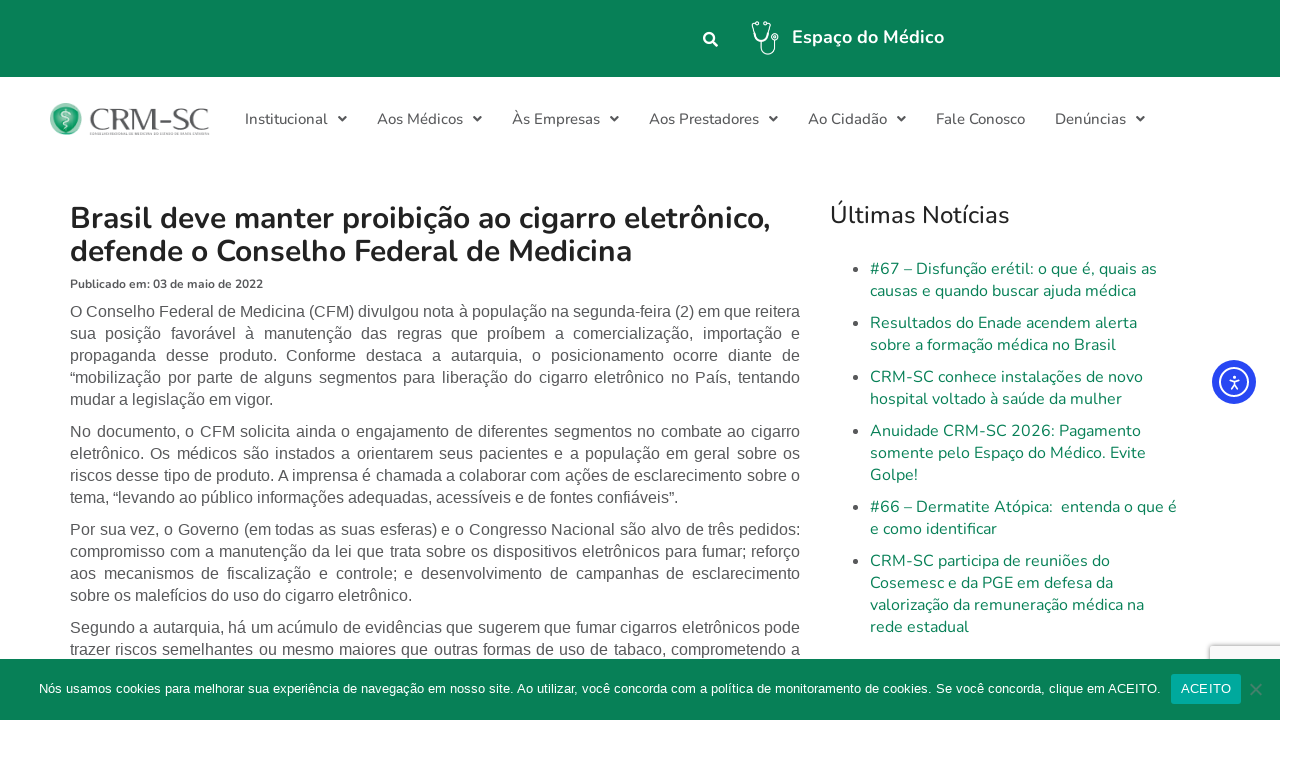

--- FILE ---
content_type: text/html; charset=UTF-8
request_url: https://crmsc.org.br/noticias/brasil-deve-manter-proibicao-ao-cigarro-eletronico-defende-o-conselho-federal-de-medicina/
body_size: 172670
content:
<!DOCTYPE html>
<html lang="pt-BR">
<head>
	<meta charset="UTF-8" />
	<meta name="viewport" content="width=device-width, initial-scale=1" />
	<link rel="profile" href="http://gmpg.org/xfn/11" />
	<link rel="pingback" href="https://crmsc.org.br/xmlrpc.php" />
	<meta name='robots' content='index, follow, max-image-preview:large, max-snippet:-1, max-video-preview:-1' />

	<!-- This site is optimized with the Yoast SEO plugin v26.7 - https://yoast.com/wordpress/plugins/seo/ -->
	<link rel="canonical" href="https://crmsc.org.br/noticias/brasil-deve-manter-proibicao-ao-cigarro-eletronico-defende-o-conselho-federal-de-medicina/" />
	<meta property="og:locale" content="pt_BR" />
	<meta property="og:type" content="article" />
	<meta property="og:title" content="Brasil deve manter proibição ao cigarro eletrônico, defende o Conselho Federal de Medicina - CRMSC" />
	<meta property="og:description" content="O Conselho Federal de Medicina (CFM) divulgou nota à população na segunda-feira (2) em que reitera sua posição favorável à manutenção das regras que proíbem a comercialização, importação e propaganda desse produto. Conforme destaca a autarquia, o posicionamento ocorre diante de “mobilização por parte de alguns segmentos para liberação do cigarro eletrônico no País, tentando mudar a legislação em vigor." />
	<meta property="og:url" content="https://crmsc.org.br/noticias/brasil-deve-manter-proibicao-ao-cigarro-eletronico-defende-o-conselho-federal-de-medicina/" />
	<meta property="og:site_name" content="CRMSC" />
	<meta property="article:modified_time" content="2022-05-12T17:13:10+00:00" />
	<meta property="og:image" content="https://crmsc.org.br/wp-content/uploads/2022/05/WhatsApp-Image-2022-05-02-at-15.01.14.jpeg" />
	<meta property="og:image:width" content="1080" />
	<meta property="og:image:height" content="1080" />
	<meta property="og:image:type" content="image/jpeg" />
	<meta name="twitter:card" content="summary_large_image" />
	<meta name="twitter:label1" content="Est. tempo de leitura" />
	<meta name="twitter:data1" content="2 minutos" />
	<script type="application/ld+json" class="yoast-schema-graph">{"@context":"https://schema.org","@graph":[{"@type":"WebPage","@id":"https://crmsc.org.br/noticias/brasil-deve-manter-proibicao-ao-cigarro-eletronico-defende-o-conselho-federal-de-medicina/","url":"https://crmsc.org.br/noticias/brasil-deve-manter-proibicao-ao-cigarro-eletronico-defende-o-conselho-federal-de-medicina/","name":"Brasil deve manter proibição ao cigarro eletrônico, defende o Conselho Federal de Medicina - CRMSC","isPartOf":{"@id":"https://crmsc.org.br/#website"},"primaryImageOfPage":{"@id":"https://crmsc.org.br/noticias/brasil-deve-manter-proibicao-ao-cigarro-eletronico-defende-o-conselho-federal-de-medicina/#primaryimage"},"image":{"@id":"https://crmsc.org.br/noticias/brasil-deve-manter-proibicao-ao-cigarro-eletronico-defende-o-conselho-federal-de-medicina/#primaryimage"},"thumbnailUrl":"https://crmsc.org.br/wp-content/uploads/2022/05/WhatsApp-Image-2022-05-02-at-15.01.14.jpeg","datePublished":"2022-05-03T19:21:45+00:00","dateModified":"2022-05-12T17:13:10+00:00","breadcrumb":{"@id":"https://crmsc.org.br/noticias/brasil-deve-manter-proibicao-ao-cigarro-eletronico-defende-o-conselho-federal-de-medicina/#breadcrumb"},"inLanguage":"pt-BR","potentialAction":[{"@type":"ReadAction","target":["https://crmsc.org.br/noticias/brasil-deve-manter-proibicao-ao-cigarro-eletronico-defende-o-conselho-federal-de-medicina/"]}]},{"@type":"ImageObject","inLanguage":"pt-BR","@id":"https://crmsc.org.br/noticias/brasil-deve-manter-proibicao-ao-cigarro-eletronico-defende-o-conselho-federal-de-medicina/#primaryimage","url":"https://crmsc.org.br/wp-content/uploads/2022/05/WhatsApp-Image-2022-05-02-at-15.01.14.jpeg","contentUrl":"https://crmsc.org.br/wp-content/uploads/2022/05/WhatsApp-Image-2022-05-02-at-15.01.14.jpeg","width":1080,"height":1080},{"@type":"BreadcrumbList","@id":"https://crmsc.org.br/noticias/brasil-deve-manter-proibicao-ao-cigarro-eletronico-defende-o-conselho-federal-de-medicina/#breadcrumb","itemListElement":[{"@type":"ListItem","position":1,"name":"Início","item":"https://crmsc.org.br/"},{"@type":"ListItem","position":2,"name":"Notícias","item":"https://crmsc.org.br/noticias/"},{"@type":"ListItem","position":3,"name":"Brasil deve manter proibição ao cigarro eletrônico, defende o Conselho Federal de Medicina"}]},{"@type":"WebSite","@id":"https://crmsc.org.br/#website","url":"https://crmsc.org.br/","name":"CRMSC","description":"Conselho Regional de Medicina de Santa Catarina","potentialAction":[{"@type":"SearchAction","target":{"@type":"EntryPoint","urlTemplate":"https://crmsc.org.br/?s={search_term_string}"},"query-input":{"@type":"PropertyValueSpecification","valueRequired":true,"valueName":"search_term_string"}}],"inLanguage":"pt-BR"}]}</script>
	<!-- / Yoast SEO plugin. -->


<link rel='dns-prefetch' href='//cdn.elementor.com' />
<link rel='dns-prefetch' href='//maxcdn.bootstrapcdn.com' />
<link rel="alternate" title="oEmbed (JSON)" type="application/json+oembed" href="https://crmsc.org.br/wp-json/oembed/1.0/embed?url=https%3A%2F%2Fcrmsc.org.br%2Fnoticias%2Fbrasil-deve-manter-proibicao-ao-cigarro-eletronico-defende-o-conselho-federal-de-medicina%2F" />
<link rel="alternate" title="oEmbed (XML)" type="text/xml+oembed" href="https://crmsc.org.br/wp-json/oembed/1.0/embed?url=https%3A%2F%2Fcrmsc.org.br%2Fnoticias%2Fbrasil-deve-manter-proibicao-ao-cigarro-eletronico-defende-o-conselho-federal-de-medicina%2F&#038;format=xml" />
<style id='wp-img-auto-sizes-contain-inline-css' type='text/css'>
img:is([sizes=auto i],[sizes^="auto," i]){contain-intrinsic-size:3000px 1500px}
/*# sourceURL=wp-img-auto-sizes-contain-inline-css */
</style>
<link rel='stylesheet' id='hfe-widgets-style-css' href='https://crmsc.org.br/wp-content/plugins/header-footer-elementor/inc/widgets-css/frontend.css?ver=2.8.0' type='text/css' media='all' />
<style id='wp-emoji-styles-inline-css' type='text/css'>

	img.wp-smiley, img.emoji {
		display: inline !important;
		border: none !important;
		box-shadow: none !important;
		height: 1em !important;
		width: 1em !important;
		margin: 0 0.07em !important;
		vertical-align: -0.1em !important;
		background: none !important;
		padding: 0 !important;
	}
/*# sourceURL=wp-emoji-styles-inline-css */
</style>
<link rel='stylesheet' id='wp-block-library-css' href='https://crmsc.org.br/wp-includes/css/dist/block-library/style.min.css?ver=6.9' type='text/css' media='all' />
<style id='classic-theme-styles-inline-css' type='text/css'>
/*! This file is auto-generated */
.wp-block-button__link{color:#fff;background-color:#32373c;border-radius:9999px;box-shadow:none;text-decoration:none;padding:calc(.667em + 2px) calc(1.333em + 2px);font-size:1.125em}.wp-block-file__button{background:#32373c;color:#fff;text-decoration:none}
/*# sourceURL=/wp-includes/css/classic-themes.min.css */
</style>
<style id='global-styles-inline-css' type='text/css'>
:root{--wp--preset--aspect-ratio--square: 1;--wp--preset--aspect-ratio--4-3: 4/3;--wp--preset--aspect-ratio--3-4: 3/4;--wp--preset--aspect-ratio--3-2: 3/2;--wp--preset--aspect-ratio--2-3: 2/3;--wp--preset--aspect-ratio--16-9: 16/9;--wp--preset--aspect-ratio--9-16: 9/16;--wp--preset--color--black: #000000;--wp--preset--color--cyan-bluish-gray: #abb8c3;--wp--preset--color--white: #ffffff;--wp--preset--color--pale-pink: #f78da7;--wp--preset--color--vivid-red: #cf2e2e;--wp--preset--color--luminous-vivid-orange: #ff6900;--wp--preset--color--luminous-vivid-amber: #fcb900;--wp--preset--color--light-green-cyan: #7bdcb5;--wp--preset--color--vivid-green-cyan: #00d084;--wp--preset--color--pale-cyan-blue: #8ed1fc;--wp--preset--color--vivid-cyan-blue: #0693e3;--wp--preset--color--vivid-purple: #9b51e0;--wp--preset--gradient--vivid-cyan-blue-to-vivid-purple: linear-gradient(135deg,rgb(6,147,227) 0%,rgb(155,81,224) 100%);--wp--preset--gradient--light-green-cyan-to-vivid-green-cyan: linear-gradient(135deg,rgb(122,220,180) 0%,rgb(0,208,130) 100%);--wp--preset--gradient--luminous-vivid-amber-to-luminous-vivid-orange: linear-gradient(135deg,rgb(252,185,0) 0%,rgb(255,105,0) 100%);--wp--preset--gradient--luminous-vivid-orange-to-vivid-red: linear-gradient(135deg,rgb(255,105,0) 0%,rgb(207,46,46) 100%);--wp--preset--gradient--very-light-gray-to-cyan-bluish-gray: linear-gradient(135deg,rgb(238,238,238) 0%,rgb(169,184,195) 100%);--wp--preset--gradient--cool-to-warm-spectrum: linear-gradient(135deg,rgb(74,234,220) 0%,rgb(151,120,209) 20%,rgb(207,42,186) 40%,rgb(238,44,130) 60%,rgb(251,105,98) 80%,rgb(254,248,76) 100%);--wp--preset--gradient--blush-light-purple: linear-gradient(135deg,rgb(255,206,236) 0%,rgb(152,150,240) 100%);--wp--preset--gradient--blush-bordeaux: linear-gradient(135deg,rgb(254,205,165) 0%,rgb(254,45,45) 50%,rgb(107,0,62) 100%);--wp--preset--gradient--luminous-dusk: linear-gradient(135deg,rgb(255,203,112) 0%,rgb(199,81,192) 50%,rgb(65,88,208) 100%);--wp--preset--gradient--pale-ocean: linear-gradient(135deg,rgb(255,245,203) 0%,rgb(182,227,212) 50%,rgb(51,167,181) 100%);--wp--preset--gradient--electric-grass: linear-gradient(135deg,rgb(202,248,128) 0%,rgb(113,206,126) 100%);--wp--preset--gradient--midnight: linear-gradient(135deg,rgb(2,3,129) 0%,rgb(40,116,252) 100%);--wp--preset--font-size--small: 13px;--wp--preset--font-size--medium: 20px;--wp--preset--font-size--large: 36px;--wp--preset--font-size--x-large: 42px;--wp--preset--spacing--20: 0.44rem;--wp--preset--spacing--30: 0.67rem;--wp--preset--spacing--40: 1rem;--wp--preset--spacing--50: 1.5rem;--wp--preset--spacing--60: 2.25rem;--wp--preset--spacing--70: 3.38rem;--wp--preset--spacing--80: 5.06rem;--wp--preset--shadow--natural: 6px 6px 9px rgba(0, 0, 0, 0.2);--wp--preset--shadow--deep: 12px 12px 50px rgba(0, 0, 0, 0.4);--wp--preset--shadow--sharp: 6px 6px 0px rgba(0, 0, 0, 0.2);--wp--preset--shadow--outlined: 6px 6px 0px -3px rgb(255, 255, 255), 6px 6px rgb(0, 0, 0);--wp--preset--shadow--crisp: 6px 6px 0px rgb(0, 0, 0);}:where(.is-layout-flex){gap: 0.5em;}:where(.is-layout-grid){gap: 0.5em;}body .is-layout-flex{display: flex;}.is-layout-flex{flex-wrap: wrap;align-items: center;}.is-layout-flex > :is(*, div){margin: 0;}body .is-layout-grid{display: grid;}.is-layout-grid > :is(*, div){margin: 0;}:where(.wp-block-columns.is-layout-flex){gap: 2em;}:where(.wp-block-columns.is-layout-grid){gap: 2em;}:where(.wp-block-post-template.is-layout-flex){gap: 1.25em;}:where(.wp-block-post-template.is-layout-grid){gap: 1.25em;}.has-black-color{color: var(--wp--preset--color--black) !important;}.has-cyan-bluish-gray-color{color: var(--wp--preset--color--cyan-bluish-gray) !important;}.has-white-color{color: var(--wp--preset--color--white) !important;}.has-pale-pink-color{color: var(--wp--preset--color--pale-pink) !important;}.has-vivid-red-color{color: var(--wp--preset--color--vivid-red) !important;}.has-luminous-vivid-orange-color{color: var(--wp--preset--color--luminous-vivid-orange) !important;}.has-luminous-vivid-amber-color{color: var(--wp--preset--color--luminous-vivid-amber) !important;}.has-light-green-cyan-color{color: var(--wp--preset--color--light-green-cyan) !important;}.has-vivid-green-cyan-color{color: var(--wp--preset--color--vivid-green-cyan) !important;}.has-pale-cyan-blue-color{color: var(--wp--preset--color--pale-cyan-blue) !important;}.has-vivid-cyan-blue-color{color: var(--wp--preset--color--vivid-cyan-blue) !important;}.has-vivid-purple-color{color: var(--wp--preset--color--vivid-purple) !important;}.has-black-background-color{background-color: var(--wp--preset--color--black) !important;}.has-cyan-bluish-gray-background-color{background-color: var(--wp--preset--color--cyan-bluish-gray) !important;}.has-white-background-color{background-color: var(--wp--preset--color--white) !important;}.has-pale-pink-background-color{background-color: var(--wp--preset--color--pale-pink) !important;}.has-vivid-red-background-color{background-color: var(--wp--preset--color--vivid-red) !important;}.has-luminous-vivid-orange-background-color{background-color: var(--wp--preset--color--luminous-vivid-orange) !important;}.has-luminous-vivid-amber-background-color{background-color: var(--wp--preset--color--luminous-vivid-amber) !important;}.has-light-green-cyan-background-color{background-color: var(--wp--preset--color--light-green-cyan) !important;}.has-vivid-green-cyan-background-color{background-color: var(--wp--preset--color--vivid-green-cyan) !important;}.has-pale-cyan-blue-background-color{background-color: var(--wp--preset--color--pale-cyan-blue) !important;}.has-vivid-cyan-blue-background-color{background-color: var(--wp--preset--color--vivid-cyan-blue) !important;}.has-vivid-purple-background-color{background-color: var(--wp--preset--color--vivid-purple) !important;}.has-black-border-color{border-color: var(--wp--preset--color--black) !important;}.has-cyan-bluish-gray-border-color{border-color: var(--wp--preset--color--cyan-bluish-gray) !important;}.has-white-border-color{border-color: var(--wp--preset--color--white) !important;}.has-pale-pink-border-color{border-color: var(--wp--preset--color--pale-pink) !important;}.has-vivid-red-border-color{border-color: var(--wp--preset--color--vivid-red) !important;}.has-luminous-vivid-orange-border-color{border-color: var(--wp--preset--color--luminous-vivid-orange) !important;}.has-luminous-vivid-amber-border-color{border-color: var(--wp--preset--color--luminous-vivid-amber) !important;}.has-light-green-cyan-border-color{border-color: var(--wp--preset--color--light-green-cyan) !important;}.has-vivid-green-cyan-border-color{border-color: var(--wp--preset--color--vivid-green-cyan) !important;}.has-pale-cyan-blue-border-color{border-color: var(--wp--preset--color--pale-cyan-blue) !important;}.has-vivid-cyan-blue-border-color{border-color: var(--wp--preset--color--vivid-cyan-blue) !important;}.has-vivid-purple-border-color{border-color: var(--wp--preset--color--vivid-purple) !important;}.has-vivid-cyan-blue-to-vivid-purple-gradient-background{background: var(--wp--preset--gradient--vivid-cyan-blue-to-vivid-purple) !important;}.has-light-green-cyan-to-vivid-green-cyan-gradient-background{background: var(--wp--preset--gradient--light-green-cyan-to-vivid-green-cyan) !important;}.has-luminous-vivid-amber-to-luminous-vivid-orange-gradient-background{background: var(--wp--preset--gradient--luminous-vivid-amber-to-luminous-vivid-orange) !important;}.has-luminous-vivid-orange-to-vivid-red-gradient-background{background: var(--wp--preset--gradient--luminous-vivid-orange-to-vivid-red) !important;}.has-very-light-gray-to-cyan-bluish-gray-gradient-background{background: var(--wp--preset--gradient--very-light-gray-to-cyan-bluish-gray) !important;}.has-cool-to-warm-spectrum-gradient-background{background: var(--wp--preset--gradient--cool-to-warm-spectrum) !important;}.has-blush-light-purple-gradient-background{background: var(--wp--preset--gradient--blush-light-purple) !important;}.has-blush-bordeaux-gradient-background{background: var(--wp--preset--gradient--blush-bordeaux) !important;}.has-luminous-dusk-gradient-background{background: var(--wp--preset--gradient--luminous-dusk) !important;}.has-pale-ocean-gradient-background{background: var(--wp--preset--gradient--pale-ocean) !important;}.has-electric-grass-gradient-background{background: var(--wp--preset--gradient--electric-grass) !important;}.has-midnight-gradient-background{background: var(--wp--preset--gradient--midnight) !important;}.has-small-font-size{font-size: var(--wp--preset--font-size--small) !important;}.has-medium-font-size{font-size: var(--wp--preset--font-size--medium) !important;}.has-large-font-size{font-size: var(--wp--preset--font-size--large) !important;}.has-x-large-font-size{font-size: var(--wp--preset--font-size--x-large) !important;}
:where(.wp-block-post-template.is-layout-flex){gap: 1.25em;}:where(.wp-block-post-template.is-layout-grid){gap: 1.25em;}
:where(.wp-block-term-template.is-layout-flex){gap: 1.25em;}:where(.wp-block-term-template.is-layout-grid){gap: 1.25em;}
:where(.wp-block-columns.is-layout-flex){gap: 2em;}:where(.wp-block-columns.is-layout-grid){gap: 2em;}
:root :where(.wp-block-pullquote){font-size: 1.5em;line-height: 1.6;}
/*# sourceURL=global-styles-inline-css */
</style>
<link rel='stylesheet' id='pb_animate-css' href='https://crmsc.org.br/wp-content/plugins/ays-popup-box/public/css/animate.css?ver=6.1.0' type='text/css' media='all' />
<link rel='stylesheet' id='cookie-notice-front-css' href='https://crmsc.org.br/wp-content/plugins/cookie-notice/css/front.min.css?ver=2.5.11' type='text/css' media='all' />
<link rel='stylesheet' id='SFSIPLUSmainCss-css' href='https://crmsc.org.br/wp-content/plugins/ultimate-social-media-plus/css/sfsi-style.css?ver=3.7.1' type='text/css' media='all' />
<link rel='stylesheet' id='hfe-style-css' href='https://crmsc.org.br/wp-content/plugins/header-footer-elementor/assets/css/header-footer-elementor.css?ver=2.8.0' type='text/css' media='all' />
<link rel='stylesheet' id='elementor-frontend-css' href='https://crmsc.org.br/wp-content/uploads/elementor/css/custom-frontend.min.css?ver=1767853269' type='text/css' media='all' />
<link rel='stylesheet' id='elementor-post-8233-css' href='https://crmsc.org.br/wp-content/uploads/elementor/css/post-8233.css?ver=1767853269' type='text/css' media='all' />
<link rel='stylesheet' id='font-awesome-5-all-css' href='https://crmsc.org.br/wp-content/plugins/elementor/assets/lib/font-awesome/css/all.min.css?ver=3.34.1' type='text/css' media='all' />
<link rel='stylesheet' id='font-awesome-4-shim-css' href='https://crmsc.org.br/wp-content/plugins/elementor/assets/lib/font-awesome/css/v4-shims.min.css?ver=3.34.1' type='text/css' media='all' />
<link rel='stylesheet' id='elementor-post-8480-css' href='https://crmsc.org.br/wp-content/uploads/elementor/css/post-8480.css?ver=1767853269' type='text/css' media='all' />
<link rel='stylesheet' id='elementor-post-8478-css' href='https://crmsc.org.br/wp-content/uploads/elementor/css/post-8478.css?ver=1767853269' type='text/css' media='all' />
<link rel='stylesheet' id='ea11y-widget-fonts-css' href='https://crmsc.org.br/wp-content/plugins/pojo-accessibility/assets/build/fonts.css?ver=3.9.1' type='text/css' media='all' />
<link rel='stylesheet' id='ea11y-skip-link-css' href='https://crmsc.org.br/wp-content/plugins/pojo-accessibility/assets/build/skip-link.css?ver=3.9.1' type='text/css' media='all' />
<link rel='stylesheet' id='bootstrap-css-css' href='https://maxcdn.bootstrapcdn.com/bootstrap/3.3.7/css/bootstrap.min.css?ver=3.3.7' type='text/css' media='all' />
<link rel='stylesheet' id='owl.carousel-css-css' href='https://crmsc.org.br/wp-content/themes/crmsc2.1/css/owl.carousel.min.css?ver=1.0.0' type='text/css' media='all' />
<link rel='stylesheet' id='owl.theme.default-css-css' href='https://crmsc.org.br/wp-content/themes/crmsc2.1/css/owl.theme.default.min.css?ver=1.0.0' type='text/css' media='all' />
<link rel='stylesheet' id='style-css' href='https://crmsc.org.br/wp-content/themes/crmsc2.1/css/style.css?ver=4.1.3' type='text/css' media='all' />
<link rel='stylesheet' id='wpdreams-asl-basic-css' href='https://crmsc.org.br/wp-content/plugins/ajax-search-lite/css/style.basic.css?ver=4.13.4' type='text/css' media='all' />
<style id='wpdreams-asl-basic-inline-css' type='text/css'>

					div[id*='ajaxsearchlitesettings'].searchsettings .asl_option_inner label {
						font-size: 0px !important;
						color: rgba(0, 0, 0, 0);
					}
					div[id*='ajaxsearchlitesettings'].searchsettings .asl_option_inner label:after {
						font-size: 11px !important;
						position: absolute;
						top: 0;
						left: 0;
						z-index: 1;
					}
					.asl_w_container {
						width: 100%;
						margin: 0px 0px 0px 0px;
						min-width: 200px;
					}
					div[id*='ajaxsearchlite'].asl_m {
						width: 100%;
					}
					div[id*='ajaxsearchliteres'].wpdreams_asl_results div.resdrg span.highlighted {
						font-weight: bold;
						color: rgba(217, 49, 43, 1);
						background-color: rgba(238, 238, 238, 1);
					}
					div[id*='ajaxsearchliteres'].wpdreams_asl_results .results img.asl_image {
						width: 70px;
						height: 70px;
						object-fit: cover;
					}
					div[id*='ajaxsearchlite'].asl_r .results {
						max-height: none;
					}
					div[id*='ajaxsearchlite'].asl_r {
						position: absolute;
					}
				
						div.asl_r.asl_w.vertical .results .item::after {
							display: block;
							position: absolute;
							bottom: 0;
							content: '';
							height: 1px;
							width: 100%;
							background: #D8D8D8;
						}
						div.asl_r.asl_w.vertical .results .item.asl_last_item::after {
							display: none;
						}
					
/*# sourceURL=wpdreams-asl-basic-inline-css */
</style>
<link rel='stylesheet' id='wpdreams-asl-instance-css' href='https://crmsc.org.br/wp-content/plugins/ajax-search-lite/css/style-underline.css?ver=4.13.4' type='text/css' media='all' />
<link rel='stylesheet' id='hfe-elementor-icons-css' href='https://crmsc.org.br/wp-content/plugins/elementor/assets/lib/eicons/css/elementor-icons.min.css?ver=5.34.0' type='text/css' media='all' />
<link rel='stylesheet' id='hfe-icons-list-css' href='https://crmsc.org.br/wp-content/plugins/elementor/assets/css/widget-icon-list.min.css?ver=3.24.3' type='text/css' media='all' />
<link rel='stylesheet' id='hfe-social-icons-css' href='https://crmsc.org.br/wp-content/plugins/elementor/assets/css/widget-social-icons.min.css?ver=3.24.0' type='text/css' media='all' />
<link rel='stylesheet' id='hfe-social-share-icons-brands-css' href='https://crmsc.org.br/wp-content/plugins/elementor/assets/lib/font-awesome/css/brands.css?ver=5.15.3' type='text/css' media='all' />
<link rel='stylesheet' id='hfe-social-share-icons-fontawesome-css' href='https://crmsc.org.br/wp-content/plugins/elementor/assets/lib/font-awesome/css/fontawesome.css?ver=5.15.3' type='text/css' media='all' />
<link rel='stylesheet' id='hfe-nav-menu-icons-css' href='https://crmsc.org.br/wp-content/plugins/elementor/assets/lib/font-awesome/css/solid.css?ver=5.15.3' type='text/css' media='all' />
<link rel='stylesheet' id='eael-general-css' href='https://crmsc.org.br/wp-content/plugins/essential-addons-for-elementor-lite/assets/front-end/css/view/general.min.css?ver=6.5.5' type='text/css' media='all' />
<link rel='stylesheet' id='modula-css' href='https://crmsc.org.br/wp-content/plugins/modula-best-grid-gallery/assets/css/front.css?ver=2.13.4' type='text/css' media='all' />
<link rel='stylesheet' id='elementor-gf-local-nunito-css' href='https://crmsc.org.br/wp-content/uploads/elementor/google-fonts/css/nunito.css?ver=1742913264' type='text/css' media='all' />
<link rel='stylesheet' id='elementor-gf-local-roboto-css' href='https://crmsc.org.br/wp-content/uploads/elementor/google-fonts/css/roboto.css?ver=1742913297' type='text/css' media='all' />
<script type="text/javascript" src="https://crmsc.org.br/wp-includes/js/jquery/jquery.min.js?ver=3.7.1" id="jquery-core-js"></script>
<script type="text/javascript" src="https://crmsc.org.br/wp-includes/js/jquery/jquery-migrate.min.js?ver=3.4.1" id="jquery-migrate-js"></script>
<script type="text/javascript" id="jquery-js-after">
/* <![CDATA[ */
!function($){"use strict";$(document).ready(function(){$(this).scrollTop()>100&&$(".hfe-scroll-to-top-wrap").removeClass("hfe-scroll-to-top-hide"),$(window).scroll(function(){$(this).scrollTop()<100?$(".hfe-scroll-to-top-wrap").fadeOut(300):$(".hfe-scroll-to-top-wrap").fadeIn(300)}),$(".hfe-scroll-to-top-wrap").on("click",function(){$("html, body").animate({scrollTop:0},300);return!1})})}(jQuery);
!function($){'use strict';$(document).ready(function(){var bar=$('.hfe-reading-progress-bar');if(!bar.length)return;$(window).on('scroll',function(){var s=$(window).scrollTop(),d=$(document).height()-$(window).height(),p=d? s/d*100:0;bar.css('width',p+'%')});});}(jQuery);
//# sourceURL=jquery-js-after
/* ]]> */
</script>
<script type="text/javascript" id="ays-pb-js-extra">
/* <![CDATA[ */
var pbLocalizeObj = {"ajax":"https://crmsc.org.br/wp-admin/admin-ajax.php","seconds":"seconds","thisWillClose":"This will close in","icons":{"close_icon":"\u003Csvg class=\"ays_pb_material_close_icon\" xmlns=\"https://www.w3.org/2000/svg\" height=\"36px\" viewBox=\"0 0 24 24\" width=\"36px\" fill=\"#000000\" alt=\"Pop-up Close\"\u003E\u003Cpath d=\"M0 0h24v24H0z\" fill=\"none\"/\u003E\u003Cpath d=\"M19 6.41L17.59 5 12 10.59 6.41 5 5 6.41 10.59 12 5 17.59 6.41 19 12 13.41 17.59 19 19 17.59 13.41 12z\"/\u003E\u003C/svg\u003E","close_circle_icon":"\u003Csvg class=\"ays_pb_material_close_circle_icon\" xmlns=\"https://www.w3.org/2000/svg\" height=\"24\" viewBox=\"0 0 24 24\" width=\"36\" alt=\"Pop-up Close\"\u003E\u003Cpath d=\"M0 0h24v24H0z\" fill=\"none\"/\u003E\u003Cpath d=\"M12 2C6.47 2 2 6.47 2 12s4.47 10 10 10 10-4.47 10-10S17.53 2 12 2zm5 13.59L15.59 17 12 13.41 8.41 17 7 15.59 10.59 12 7 8.41 8.41 7 12 10.59 15.59 7 17 8.41 13.41 12 17 15.59z\"/\u003E\u003C/svg\u003E","volume_up_icon":"\u003Csvg class=\"ays_pb_fa_volume\" xmlns=\"https://www.w3.org/2000/svg\" height=\"24\" viewBox=\"0 0 24 24\" width=\"36\"\u003E\u003Cpath d=\"M0 0h24v24H0z\" fill=\"none\"/\u003E\u003Cpath d=\"M3 9v6h4l5 5V4L7 9H3zm13.5 3c0-1.77-1.02-3.29-2.5-4.03v8.05c1.48-.73 2.5-2.25 2.5-4.02zM14 3.23v2.06c2.89.86 5 3.54 5 6.71s-2.11 5.85-5 6.71v2.06c4.01-.91 7-4.49 7-8.77s-2.99-7.86-7-8.77z\"/\u003E\u003C/svg\u003E","volume_mute_icon":"\u003Csvg xmlns=\"https://www.w3.org/2000/svg\" height=\"24\" viewBox=\"0 0 24 24\" width=\"24\"\u003E\u003Cpath d=\"M0 0h24v24H0z\" fill=\"none\"/\u003E\u003Cpath d=\"M7 9v6h4l5 5V4l-5 5H7z\"/\u003E\u003C/svg\u003E"}};
//# sourceURL=ays-pb-js-extra
/* ]]> */
</script>
<script type="text/javascript" src="https://crmsc.org.br/wp-content/plugins/ays-popup-box/public/js/ays-pb-public.js?ver=6.1.0" id="ays-pb-js"></script>
<script type="text/javascript" id="cookie-notice-front-js-before">
/* <![CDATA[ */
var cnArgs = {"ajaxUrl":"https:\/\/crmsc.org.br\/wp-admin\/admin-ajax.php","nonce":"8c4ae25c05","hideEffect":"fade","position":"bottom","onScroll":false,"onScrollOffset":100,"onClick":false,"cookieName":"cookie_notice_accepted","cookieTime":2592000,"cookieTimeRejected":2592000,"globalCookie":false,"redirection":false,"cache":false,"revokeCookies":false,"revokeCookiesOpt":"automatic"};

//# sourceURL=cookie-notice-front-js-before
/* ]]> */
</script>
<script type="text/javascript" src="https://crmsc.org.br/wp-content/plugins/cookie-notice/js/front.min.js?ver=2.5.11" id="cookie-notice-front-js"></script>
<script type="text/javascript" src="https://crmsc.org.br/wp-content/plugins/elementor/assets/lib/font-awesome/js/v4-shims.min.js?ver=3.34.1" id="font-awesome-4-shim-js"></script>
<link rel="https://api.w.org/" href="https://crmsc.org.br/wp-json/" /><link rel="alternate" title="JSON" type="application/json" href="https://crmsc.org.br/wp-json/wp/v2/noticias/6062" /><link rel="EditURI" type="application/rsd+xml" title="RSD" href="https://crmsc.org.br/xmlrpc.php?rsd" />
<meta name="generator" content="WordPress 6.9" />
<link rel='shortlink' href='https://crmsc.org.br/?p=6062' />
	<script>
		window.addEventListener("sfsi_plus_functions_loaded", function() {
			var body = document.getElementsByTagName('body')[0];
			// console.log(body);
			body.classList.add("sfsi_plus_3.53");
		})
		// window.addEventListener('sfsi_plus_functions_loaded',function(e) {
		// 	jQuery("body").addClass("sfsi_plus_3.53")
		// });
		jQuery(document).ready(function(e) {
			jQuery("body").addClass("sfsi_plus_3.53")
		});

		function sfsi_plus_processfurther(ref) {
			var feed_id = '';
			var feedtype = 8;
			var email = jQuery(ref).find('input[name="email"]').val();
			var filter = /^(([^<>()[\]\\.,;:\s@\"]+(\.[^<>()[\]\\.,;:\s@\"]+)*)|(\".+\"))@((\[[0-9]{1,3}\.[0-9]{1,3}\.[0-9]{1,3}\.[0-9]{1,3}\])|(([a-zA-Z\-0-9]+\.)+[a-zA-Z]{2,}))$/;
			if ((email != "Enter your email") && (filter.test(email))) {
				if (feedtype == "8") {
					var url = "https://api.follow.it/subscription-form/" + feed_id + "/" + feedtype;
					window.open(url, "popupwindow", "scrollbars=yes,width=1080,height=760");
					return true;
				}
			} else {
				alert("Please enter email address");
				jQuery(ref).find('input[name="email"]').focus();
				return false;
			}
		}
	</script>
	<style>
		.sfsi_plus_subscribe_Popinner {
			width: 100% !important;
			height: auto !important;
			border: 1px solid #b5b5b5 !important;
			padding: 18px 0px !important;
			background-color: #ffffff !important;
		}

		.sfsi_plus_subscribe_Popinner form {
			margin: 0 20px !important;
		}

		.sfsi_plus_subscribe_Popinner h5 {
			font-family: Helvetica,Arial,sans-serif !important;

			font-weight: bold !important;
			color: #000000 !important;
			font-size: 16px !important;
			text-align: center !important;
			margin: 0 0 10px !important;
			padding: 0 !important;
		}

		.sfsi_plus_subscription_form_field {
			margin: 5px 0 !important;
			width: 100% !important;
			display: inline-flex;
			display: -webkit-inline-flex;
		}

		.sfsi_plus_subscription_form_field input {
			width: 100% !important;
			padding: 10px 0px !important;
		}

		.sfsi_plus_subscribe_Popinner input[type=email] {
			font-family: Helvetica,Arial,sans-serif !important;

			font-style: normal !important;
			color:  !important;
			font-size: 14px !important;
			text-align: center !important;
		}

		.sfsi_plus_subscribe_Popinner input[type=email]::-webkit-input-placeholder {
			font-family: Helvetica,Arial,sans-serif !important;

			font-style: normal !important;
			color:  !important;
			font-size: 14px !important;
			text-align: center !important;
		}

		.sfsi_plus_subscribe_Popinner input[type=email]:-moz-placeholder {
			/* Firefox 18- */
			font-family: Helvetica,Arial,sans-serif !important;

			font-style: normal !important;
			color:  !important;
			font-size: 14px !important;
			text-align: center !important;
		}

		.sfsi_plus_subscribe_Popinner input[type=email]::-moz-placeholder {
			/* Firefox 19+ */
			font-family: Helvetica,Arial,sans-serif !important;

			font-style: normal !important;
			color:  !important;
			font-size: 14px !important;
			text-align: center !important;
		}

		.sfsi_plus_subscribe_Popinner input[type=email]:-ms-input-placeholder {
			font-family: Helvetica,Arial,sans-serif !important;

			font-style: normal !important;
			color:  !important;
			font-size: 14px !important;
			text-align: center !important;
		}

		.sfsi_plus_subscribe_Popinner input[type=submit] {
			font-family: Helvetica,Arial,sans-serif !important;

			font-weight: bold !important;
			color: #000000 !important;
			font-size: 16px !important;
			text-align: center !important;
			background-color: #dedede !important;
		}
	</style>
					<link rel="preconnect" href="https://fonts.gstatic.com" crossorigin />
				<link rel="preload" as="style" href="//fonts.googleapis.com/css?family=Open+Sans&display=swap" />
								<link rel="stylesheet" href="//fonts.googleapis.com/css?family=Open+Sans&display=swap" media="all" />
				<meta name="generator" content="Elementor 3.34.1; features: e_font_icon_svg, additional_custom_breakpoints; settings: css_print_method-external, google_font-enabled, font_display-swap">
			<style>
				.e-con.e-parent:nth-of-type(n+4):not(.e-lazyloaded):not(.e-no-lazyload),
				.e-con.e-parent:nth-of-type(n+4):not(.e-lazyloaded):not(.e-no-lazyload) * {
					background-image: none !important;
				}
				@media screen and (max-height: 1024px) {
					.e-con.e-parent:nth-of-type(n+3):not(.e-lazyloaded):not(.e-no-lazyload),
					.e-con.e-parent:nth-of-type(n+3):not(.e-lazyloaded):not(.e-no-lazyload) * {
						background-image: none !important;
					}
				}
				@media screen and (max-height: 640px) {
					.e-con.e-parent:nth-of-type(n+2):not(.e-lazyloaded):not(.e-no-lazyload),
					.e-con.e-parent:nth-of-type(n+2):not(.e-lazyloaded):not(.e-no-lazyload) * {
						background-image: none !important;
					}
				}
			</style>
			<!-- reCAPTCHA v3 global -->
<script src="https://www.google.com/recaptcha/api.js?render=6Lf9_QAsAAAAAG3VKT0zXDjt9PmtBLkzGHNcQYXo"></script>
<script>
document.addEventListener("DOMContentLoaded", function() {
    if (typeof grecaptcha !== 'undefined') {
        grecaptcha.ready(function() {
            grecaptcha.execute('6Lf9_QAsAAAAAG3VKT0zXDjt9PmtBLkzGHNcQYXo', {action: 'sitewide'})
            .then(function(token) {
                document.cookie = "recaptcha_token=" + token + "; path=/; max-age=180";
            });
        });
    } else {
        console.warn("reCAPTCHA não carregou.");
    }
});
</script>
<link rel="icon" href="https://crmsc.org.br/wp-content/uploads/2024/04/th.png" sizes="32x32" />
<link rel="icon" href="https://crmsc.org.br/wp-content/uploads/2024/04/th.png" sizes="192x192" />
<link rel="apple-touch-icon" href="https://crmsc.org.br/wp-content/uploads/2024/04/th.png" />
<meta name="msapplication-TileImage" content="https://crmsc.org.br/wp-content/uploads/2024/04/th.png" />
		<style type="text/css" id="wp-custom-css">
			body {
    overflow-x: hidden;
}

* {
    max-width: 100%;
    box-sizing: border-box;
}
		</style>
		</head>

<body class="wp-singular noticias-template-default single single-noticias postid-6062 wp-theme-crmsc21 cookies-not-set sfsi_plus_actvite_theme_default ehf-header ehf-footer ehf-template-crmsc2.1 ehf-stylesheet-crmsc2.1 metaslider-plugin ally-default elementor-default elementor-kit-8233 modula-best-grid-gallery">
		<script>
			const onSkipLinkClick = () => {
				const htmlElement = document.querySelector('html');

				htmlElement.style['scroll-behavior'] = 'smooth';

				setTimeout( () => htmlElement.style['scroll-behavior'] = null, 1000 );
			}
			document.addEventListener("DOMContentLoaded", () => {
				if (!document.querySelector('#content')) {
					document.querySelector('.ea11y-skip-to-content-link').remove();
				}
			});
		</script>
		<nav aria-label="Navegação de “Acessar o conteúdo”">
			<a class="ea11y-skip-to-content-link"
				href="#content"
				tabindex="1"
				onclick="onSkipLinkClick()"
			>
				Acessar o conteúdo
				<svg width="24" height="24" viewBox="0 0 24 24" fill="none" role="presentation">
					<path d="M18 6V12C18 12.7956 17.6839 13.5587 17.1213 14.1213C16.5587 14.6839 15.7956 15 15 15H5M5 15L9 11M5 15L9 19"
								stroke="black"
								stroke-width="1.5"
								stroke-linecap="round"
								stroke-linejoin="round"
					/>
				</svg>
			</a>
			<div class="ea11y-skip-to-content-backdrop"></div>
		</nav>

		<div id="page" class="hfeed site">

		<header id="masthead" itemscope="itemscope" itemtype="https://schema.org/WPHeader">
			<p class="main-title bhf-hidden" itemprop="headline"><a href="https://crmsc.org.br" title="CRMSC" rel="home">CRMSC</a></p>
					<div data-elementor-type="wp-post" data-elementor-id="8480" class="elementor elementor-8480">
				<div class="elementor-element elementor-element-bd136b0 elementor-hidden-tablet elementor-hidden-mobile e-flex e-con-boxed e-con e-parent" data-id="bd136b0" data-element_type="container" data-settings="{&quot;background_background&quot;:&quot;classic&quot;}">
					<div class="e-con-inner">
		<div class="elementor-element elementor-element-19fa776 e-con-full e-flex e-con e-child" data-id="19fa776" data-element_type="container">
				<div class="elementor-element elementor-element-c9dce0d hfe-search-layout-icon elementor-widget elementor-widget-hfe-search-button" data-id="c9dce0d" data-element_type="widget" data-settings="{&quot;input_icon_size&quot;:{&quot;unit&quot;:&quot;px&quot;,&quot;size&quot;:400,&quot;sizes&quot;:[]},&quot;input_icon_size_widescreen&quot;:{&quot;unit&quot;:&quot;px&quot;,&quot;size&quot;:&quot;&quot;,&quot;sizes&quot;:[]},&quot;input_icon_size_laptop&quot;:{&quot;unit&quot;:&quot;px&quot;,&quot;size&quot;:&quot;&quot;,&quot;sizes&quot;:[]},&quot;input_icon_size_tablet&quot;:{&quot;unit&quot;:&quot;px&quot;,&quot;size&quot;:&quot;&quot;,&quot;sizes&quot;:[]},&quot;input_icon_size_mobile&quot;:{&quot;unit&quot;:&quot;px&quot;,&quot;size&quot;:&quot;&quot;,&quot;sizes&quot;:[]},&quot;toggle_icon_size&quot;:{&quot;unit&quot;:&quot;px&quot;,&quot;size&quot;:15,&quot;sizes&quot;:[]},&quot;toggle_icon_size_widescreen&quot;:{&quot;unit&quot;:&quot;px&quot;,&quot;size&quot;:&quot;&quot;,&quot;sizes&quot;:[]},&quot;toggle_icon_size_laptop&quot;:{&quot;unit&quot;:&quot;px&quot;,&quot;size&quot;:&quot;&quot;,&quot;sizes&quot;:[]},&quot;toggle_icon_size_tablet&quot;:{&quot;unit&quot;:&quot;px&quot;,&quot;size&quot;:&quot;&quot;,&quot;sizes&quot;:[]},&quot;toggle_icon_size_mobile&quot;:{&quot;unit&quot;:&quot;px&quot;,&quot;size&quot;:&quot;&quot;,&quot;sizes&quot;:[]}}" data-widget_type="hfe-search-button.default">
				<div class="elementor-widget-container">
							<form class="hfe-search-button-wrapper" role="search" action="https://crmsc.org.br/" method="get">

						<div class = "hfe-search-icon-toggle">
				<input placeholder="" class="hfe-search-form__input" type="search" name="s" title="Search" value="">
				<i class="fas fa-search" aria-hidden="true"></i>
			</div>
					</form>
						</div>
				</div>
				</div>
		<div class="elementor-element elementor-element-876ac6a e-con-full e-flex e-con e-child" data-id="876ac6a" data-element_type="container">
				<div class="elementor-element elementor-element-996c4da elementor-widget elementor-widget-text-editor" data-id="996c4da" data-element_type="widget" data-widget_type="text-editor.default">
				<div class="elementor-widget-container">
									<span style="color: #ffffff;"><a style="color: #ffffff;" href="https://servicos.crmsc.org.br/index.html?s=y"><img class="alignnone wp-image-18058" src="https://crmsc.org.br/wp-content/uploads/2025/01/icones-02.png" alt="" width="34" height="34" />  <strong>Espaço do Médico</strong></a></span>								</div>
				</div>
				</div>
					</div>
				</div>
		<div class="elementor-element elementor-element-1f4b31ee elementor-hidden-tablet elementor-hidden-mobile e-flex e-con-boxed e-con e-parent" data-id="1f4b31ee" data-element_type="container">
					<div class="e-con-inner">
		<div class="elementor-element elementor-element-4f612d60 e-con-full e-flex e-con e-child" data-id="4f612d60" data-element_type="container">
				<div class="elementor-element elementor-element-483e993f elementor-widget elementor-widget-site-logo" data-id="483e993f" data-element_type="widget" data-settings="{&quot;align&quot;:&quot;center&quot;,&quot;width&quot;:{&quot;unit&quot;:&quot;%&quot;,&quot;size&quot;:&quot;&quot;,&quot;sizes&quot;:[]},&quot;width_widescreen&quot;:{&quot;unit&quot;:&quot;px&quot;,&quot;size&quot;:&quot;&quot;,&quot;sizes&quot;:[]},&quot;width_laptop&quot;:{&quot;unit&quot;:&quot;px&quot;,&quot;size&quot;:&quot;&quot;,&quot;sizes&quot;:[]},&quot;width_tablet&quot;:{&quot;unit&quot;:&quot;%&quot;,&quot;size&quot;:&quot;&quot;,&quot;sizes&quot;:[]},&quot;width_mobile&quot;:{&quot;unit&quot;:&quot;%&quot;,&quot;size&quot;:&quot;&quot;,&quot;sizes&quot;:[]},&quot;space&quot;:{&quot;unit&quot;:&quot;%&quot;,&quot;size&quot;:&quot;&quot;,&quot;sizes&quot;:[]},&quot;space_widescreen&quot;:{&quot;unit&quot;:&quot;px&quot;,&quot;size&quot;:&quot;&quot;,&quot;sizes&quot;:[]},&quot;space_laptop&quot;:{&quot;unit&quot;:&quot;px&quot;,&quot;size&quot;:&quot;&quot;,&quot;sizes&quot;:[]},&quot;space_tablet&quot;:{&quot;unit&quot;:&quot;%&quot;,&quot;size&quot;:&quot;&quot;,&quot;sizes&quot;:[]},&quot;space_mobile&quot;:{&quot;unit&quot;:&quot;%&quot;,&quot;size&quot;:&quot;&quot;,&quot;sizes&quot;:[]},&quot;image_border_radius&quot;:{&quot;unit&quot;:&quot;px&quot;,&quot;top&quot;:&quot;&quot;,&quot;right&quot;:&quot;&quot;,&quot;bottom&quot;:&quot;&quot;,&quot;left&quot;:&quot;&quot;,&quot;isLinked&quot;:true},&quot;image_border_radius_widescreen&quot;:{&quot;unit&quot;:&quot;px&quot;,&quot;top&quot;:&quot;&quot;,&quot;right&quot;:&quot;&quot;,&quot;bottom&quot;:&quot;&quot;,&quot;left&quot;:&quot;&quot;,&quot;isLinked&quot;:true},&quot;image_border_radius_laptop&quot;:{&quot;unit&quot;:&quot;px&quot;,&quot;top&quot;:&quot;&quot;,&quot;right&quot;:&quot;&quot;,&quot;bottom&quot;:&quot;&quot;,&quot;left&quot;:&quot;&quot;,&quot;isLinked&quot;:true},&quot;image_border_radius_tablet&quot;:{&quot;unit&quot;:&quot;px&quot;,&quot;top&quot;:&quot;&quot;,&quot;right&quot;:&quot;&quot;,&quot;bottom&quot;:&quot;&quot;,&quot;left&quot;:&quot;&quot;,&quot;isLinked&quot;:true},&quot;image_border_radius_mobile&quot;:{&quot;unit&quot;:&quot;px&quot;,&quot;top&quot;:&quot;&quot;,&quot;right&quot;:&quot;&quot;,&quot;bottom&quot;:&quot;&quot;,&quot;left&quot;:&quot;&quot;,&quot;isLinked&quot;:true},&quot;caption_padding&quot;:{&quot;unit&quot;:&quot;px&quot;,&quot;top&quot;:&quot;&quot;,&quot;right&quot;:&quot;&quot;,&quot;bottom&quot;:&quot;&quot;,&quot;left&quot;:&quot;&quot;,&quot;isLinked&quot;:true},&quot;caption_padding_widescreen&quot;:{&quot;unit&quot;:&quot;px&quot;,&quot;top&quot;:&quot;&quot;,&quot;right&quot;:&quot;&quot;,&quot;bottom&quot;:&quot;&quot;,&quot;left&quot;:&quot;&quot;,&quot;isLinked&quot;:true},&quot;caption_padding_laptop&quot;:{&quot;unit&quot;:&quot;px&quot;,&quot;top&quot;:&quot;&quot;,&quot;right&quot;:&quot;&quot;,&quot;bottom&quot;:&quot;&quot;,&quot;left&quot;:&quot;&quot;,&quot;isLinked&quot;:true},&quot;caption_padding_tablet&quot;:{&quot;unit&quot;:&quot;px&quot;,&quot;top&quot;:&quot;&quot;,&quot;right&quot;:&quot;&quot;,&quot;bottom&quot;:&quot;&quot;,&quot;left&quot;:&quot;&quot;,&quot;isLinked&quot;:true},&quot;caption_padding_mobile&quot;:{&quot;unit&quot;:&quot;px&quot;,&quot;top&quot;:&quot;&quot;,&quot;right&quot;:&quot;&quot;,&quot;bottom&quot;:&quot;&quot;,&quot;left&quot;:&quot;&quot;,&quot;isLinked&quot;:true},&quot;caption_space&quot;:{&quot;unit&quot;:&quot;px&quot;,&quot;size&quot;:0,&quot;sizes&quot;:[]},&quot;caption_space_widescreen&quot;:{&quot;unit&quot;:&quot;px&quot;,&quot;size&quot;:&quot;&quot;,&quot;sizes&quot;:[]},&quot;caption_space_laptop&quot;:{&quot;unit&quot;:&quot;px&quot;,&quot;size&quot;:&quot;&quot;,&quot;sizes&quot;:[]},&quot;caption_space_tablet&quot;:{&quot;unit&quot;:&quot;px&quot;,&quot;size&quot;:&quot;&quot;,&quot;sizes&quot;:[]},&quot;caption_space_mobile&quot;:{&quot;unit&quot;:&quot;px&quot;,&quot;size&quot;:&quot;&quot;,&quot;sizes&quot;:[]}}" data-widget_type="site-logo.default">
				<div class="elementor-widget-container">
							<div class="hfe-site-logo">
													<a data-elementor-open-lightbox=""  class='elementor-clickable' href="https://crmsc.org.br">
							<div class="hfe-site-logo-set">           
				<div class="hfe-site-logo-container">
									<img class="hfe-site-logo-img elementor-animation-"  src="https://crmsc.org.br/wp-content/uploads/2024/04/site_logo.png" alt="site_logo.png"/>
				</div>
			</div>
							</a>
						</div>  
							</div>
				</div>
				</div>
		<div class="elementor-element elementor-element-7018e1f7 e-con-full e-flex e-con e-child" data-id="7018e1f7" data-element_type="container">
				<div class="elementor-element elementor-element-39d3932f hfe-nav-menu__align-left hfe-submenu-icon-arrow hfe-submenu-animation-none hfe-link-redirect-child hfe-nav-menu__breakpoint-tablet elementor-widget elementor-widget-navigation-menu" data-id="39d3932f" data-element_type="widget" data-settings="{&quot;width_dropdown_item&quot;:{&quot;unit&quot;:&quot;px&quot;,&quot;size&quot;:250,&quot;sizes&quot;:[]},&quot;padding_horizontal_menu_item&quot;:{&quot;unit&quot;:&quot;px&quot;,&quot;size&quot;:15,&quot;sizes&quot;:[]},&quot;padding_horizontal_menu_item_widescreen&quot;:{&quot;unit&quot;:&quot;px&quot;,&quot;size&quot;:&quot;&quot;,&quot;sizes&quot;:[]},&quot;padding_horizontal_menu_item_laptop&quot;:{&quot;unit&quot;:&quot;px&quot;,&quot;size&quot;:&quot;&quot;,&quot;sizes&quot;:[]},&quot;padding_horizontal_menu_item_tablet&quot;:{&quot;unit&quot;:&quot;px&quot;,&quot;size&quot;:&quot;&quot;,&quot;sizes&quot;:[]},&quot;padding_horizontal_menu_item_mobile&quot;:{&quot;unit&quot;:&quot;px&quot;,&quot;size&quot;:&quot;&quot;,&quot;sizes&quot;:[]},&quot;padding_vertical_menu_item&quot;:{&quot;unit&quot;:&quot;px&quot;,&quot;size&quot;:15,&quot;sizes&quot;:[]},&quot;padding_vertical_menu_item_widescreen&quot;:{&quot;unit&quot;:&quot;px&quot;,&quot;size&quot;:&quot;&quot;,&quot;sizes&quot;:[]},&quot;padding_vertical_menu_item_laptop&quot;:{&quot;unit&quot;:&quot;px&quot;,&quot;size&quot;:&quot;&quot;,&quot;sizes&quot;:[]},&quot;padding_vertical_menu_item_tablet&quot;:{&quot;unit&quot;:&quot;px&quot;,&quot;size&quot;:&quot;&quot;,&quot;sizes&quot;:[]},&quot;padding_vertical_menu_item_mobile&quot;:{&quot;unit&quot;:&quot;px&quot;,&quot;size&quot;:&quot;&quot;,&quot;sizes&quot;:[]},&quot;menu_space_between&quot;:{&quot;unit&quot;:&quot;px&quot;,&quot;size&quot;:&quot;&quot;,&quot;sizes&quot;:[]},&quot;menu_space_between_widescreen&quot;:{&quot;unit&quot;:&quot;px&quot;,&quot;size&quot;:&quot;&quot;,&quot;sizes&quot;:[]},&quot;menu_space_between_laptop&quot;:{&quot;unit&quot;:&quot;px&quot;,&quot;size&quot;:&quot;&quot;,&quot;sizes&quot;:[]},&quot;menu_space_between_tablet&quot;:{&quot;unit&quot;:&quot;px&quot;,&quot;size&quot;:&quot;&quot;,&quot;sizes&quot;:[]},&quot;menu_space_between_mobile&quot;:{&quot;unit&quot;:&quot;px&quot;,&quot;size&quot;:&quot;&quot;,&quot;sizes&quot;:[]},&quot;menu_row_space&quot;:{&quot;unit&quot;:&quot;px&quot;,&quot;size&quot;:&quot;&quot;,&quot;sizes&quot;:[]},&quot;menu_row_space_widescreen&quot;:{&quot;unit&quot;:&quot;px&quot;,&quot;size&quot;:&quot;&quot;,&quot;sizes&quot;:[]},&quot;menu_row_space_laptop&quot;:{&quot;unit&quot;:&quot;px&quot;,&quot;size&quot;:&quot;&quot;,&quot;sizes&quot;:[]},&quot;menu_row_space_tablet&quot;:{&quot;unit&quot;:&quot;px&quot;,&quot;size&quot;:&quot;&quot;,&quot;sizes&quot;:[]},&quot;menu_row_space_mobile&quot;:{&quot;unit&quot;:&quot;px&quot;,&quot;size&quot;:&quot;&quot;,&quot;sizes&quot;:[]},&quot;dropdown_border_radius&quot;:{&quot;unit&quot;:&quot;px&quot;,&quot;top&quot;:&quot;&quot;,&quot;right&quot;:&quot;&quot;,&quot;bottom&quot;:&quot;&quot;,&quot;left&quot;:&quot;&quot;,&quot;isLinked&quot;:true},&quot;dropdown_border_radius_widescreen&quot;:{&quot;unit&quot;:&quot;px&quot;,&quot;top&quot;:&quot;&quot;,&quot;right&quot;:&quot;&quot;,&quot;bottom&quot;:&quot;&quot;,&quot;left&quot;:&quot;&quot;,&quot;isLinked&quot;:true},&quot;dropdown_border_radius_laptop&quot;:{&quot;unit&quot;:&quot;px&quot;,&quot;top&quot;:&quot;&quot;,&quot;right&quot;:&quot;&quot;,&quot;bottom&quot;:&quot;&quot;,&quot;left&quot;:&quot;&quot;,&quot;isLinked&quot;:true},&quot;dropdown_border_radius_tablet&quot;:{&quot;unit&quot;:&quot;px&quot;,&quot;top&quot;:&quot;&quot;,&quot;right&quot;:&quot;&quot;,&quot;bottom&quot;:&quot;&quot;,&quot;left&quot;:&quot;&quot;,&quot;isLinked&quot;:true},&quot;dropdown_border_radius_mobile&quot;:{&quot;unit&quot;:&quot;px&quot;,&quot;top&quot;:&quot;&quot;,&quot;right&quot;:&quot;&quot;,&quot;bottom&quot;:&quot;&quot;,&quot;left&quot;:&quot;&quot;,&quot;isLinked&quot;:true},&quot;width_dropdown_item_widescreen&quot;:{&quot;unit&quot;:&quot;px&quot;,&quot;size&quot;:&quot;&quot;,&quot;sizes&quot;:[]},&quot;width_dropdown_item_laptop&quot;:{&quot;unit&quot;:&quot;px&quot;,&quot;size&quot;:&quot;&quot;,&quot;sizes&quot;:[]},&quot;width_dropdown_item_tablet&quot;:{&quot;unit&quot;:&quot;px&quot;,&quot;size&quot;:&quot;&quot;,&quot;sizes&quot;:[]},&quot;width_dropdown_item_mobile&quot;:{&quot;unit&quot;:&quot;px&quot;,&quot;size&quot;:&quot;&quot;,&quot;sizes&quot;:[]},&quot;padding_horizontal_dropdown_item&quot;:{&quot;unit&quot;:&quot;px&quot;,&quot;size&quot;:&quot;&quot;,&quot;sizes&quot;:[]},&quot;padding_horizontal_dropdown_item_widescreen&quot;:{&quot;unit&quot;:&quot;px&quot;,&quot;size&quot;:&quot;&quot;,&quot;sizes&quot;:[]},&quot;padding_horizontal_dropdown_item_laptop&quot;:{&quot;unit&quot;:&quot;px&quot;,&quot;size&quot;:&quot;&quot;,&quot;sizes&quot;:[]},&quot;padding_horizontal_dropdown_item_tablet&quot;:{&quot;unit&quot;:&quot;px&quot;,&quot;size&quot;:&quot;&quot;,&quot;sizes&quot;:[]},&quot;padding_horizontal_dropdown_item_mobile&quot;:{&quot;unit&quot;:&quot;px&quot;,&quot;size&quot;:&quot;&quot;,&quot;sizes&quot;:[]},&quot;padding_vertical_dropdown_item&quot;:{&quot;unit&quot;:&quot;px&quot;,&quot;size&quot;:15,&quot;sizes&quot;:[]},&quot;padding_vertical_dropdown_item_widescreen&quot;:{&quot;unit&quot;:&quot;px&quot;,&quot;size&quot;:&quot;&quot;,&quot;sizes&quot;:[]},&quot;padding_vertical_dropdown_item_laptop&quot;:{&quot;unit&quot;:&quot;px&quot;,&quot;size&quot;:&quot;&quot;,&quot;sizes&quot;:[]},&quot;padding_vertical_dropdown_item_tablet&quot;:{&quot;unit&quot;:&quot;px&quot;,&quot;size&quot;:&quot;&quot;,&quot;sizes&quot;:[]},&quot;padding_vertical_dropdown_item_mobile&quot;:{&quot;unit&quot;:&quot;px&quot;,&quot;size&quot;:&quot;&quot;,&quot;sizes&quot;:[]},&quot;distance_from_menu&quot;:{&quot;unit&quot;:&quot;px&quot;,&quot;size&quot;:&quot;&quot;,&quot;sizes&quot;:[]},&quot;distance_from_menu_widescreen&quot;:{&quot;unit&quot;:&quot;px&quot;,&quot;size&quot;:&quot;&quot;,&quot;sizes&quot;:[]},&quot;distance_from_menu_laptop&quot;:{&quot;unit&quot;:&quot;px&quot;,&quot;size&quot;:&quot;&quot;,&quot;sizes&quot;:[]},&quot;distance_from_menu_tablet&quot;:{&quot;unit&quot;:&quot;px&quot;,&quot;size&quot;:&quot;&quot;,&quot;sizes&quot;:[]},&quot;distance_from_menu_mobile&quot;:{&quot;unit&quot;:&quot;px&quot;,&quot;size&quot;:&quot;&quot;,&quot;sizes&quot;:[]},&quot;toggle_size&quot;:{&quot;unit&quot;:&quot;px&quot;,&quot;size&quot;:&quot;&quot;,&quot;sizes&quot;:[]},&quot;toggle_size_widescreen&quot;:{&quot;unit&quot;:&quot;px&quot;,&quot;size&quot;:&quot;&quot;,&quot;sizes&quot;:[]},&quot;toggle_size_laptop&quot;:{&quot;unit&quot;:&quot;px&quot;,&quot;size&quot;:&quot;&quot;,&quot;sizes&quot;:[]},&quot;toggle_size_tablet&quot;:{&quot;unit&quot;:&quot;px&quot;,&quot;size&quot;:&quot;&quot;,&quot;sizes&quot;:[]},&quot;toggle_size_mobile&quot;:{&quot;unit&quot;:&quot;px&quot;,&quot;size&quot;:&quot;&quot;,&quot;sizes&quot;:[]},&quot;toggle_border_width&quot;:{&quot;unit&quot;:&quot;px&quot;,&quot;size&quot;:&quot;&quot;,&quot;sizes&quot;:[]},&quot;toggle_border_width_widescreen&quot;:{&quot;unit&quot;:&quot;px&quot;,&quot;size&quot;:&quot;&quot;,&quot;sizes&quot;:[]},&quot;toggle_border_width_laptop&quot;:{&quot;unit&quot;:&quot;px&quot;,&quot;size&quot;:&quot;&quot;,&quot;sizes&quot;:[]},&quot;toggle_border_width_tablet&quot;:{&quot;unit&quot;:&quot;px&quot;,&quot;size&quot;:&quot;&quot;,&quot;sizes&quot;:[]},&quot;toggle_border_width_mobile&quot;:{&quot;unit&quot;:&quot;px&quot;,&quot;size&quot;:&quot;&quot;,&quot;sizes&quot;:[]},&quot;toggle_border_radius&quot;:{&quot;unit&quot;:&quot;px&quot;,&quot;size&quot;:&quot;&quot;,&quot;sizes&quot;:[]},&quot;toggle_border_radius_widescreen&quot;:{&quot;unit&quot;:&quot;px&quot;,&quot;size&quot;:&quot;&quot;,&quot;sizes&quot;:[]},&quot;toggle_border_radius_laptop&quot;:{&quot;unit&quot;:&quot;px&quot;,&quot;size&quot;:&quot;&quot;,&quot;sizes&quot;:[]},&quot;toggle_border_radius_tablet&quot;:{&quot;unit&quot;:&quot;px&quot;,&quot;size&quot;:&quot;&quot;,&quot;sizes&quot;:[]},&quot;toggle_border_radius_mobile&quot;:{&quot;unit&quot;:&quot;px&quot;,&quot;size&quot;:&quot;&quot;,&quot;sizes&quot;:[]}}" data-widget_type="navigation-menu.default">
				<div class="elementor-widget-container">
								<div class="hfe-nav-menu hfe-layout-horizontal hfe-nav-menu-layout horizontal hfe-pointer__none" data-layout="horizontal">
				<div role="button" class="hfe-nav-menu__toggle elementor-clickable" tabindex="0" aria-label="Menu Toggle">
					<span class="screen-reader-text">Menu</span>
					<div class="hfe-nav-menu-icon">
						<svg aria-hidden="true"  class="e-font-icon-svg e-fas-align-justify" viewBox="0 0 448 512" xmlns="http://www.w3.org/2000/svg"><path d="M432 416H16a16 16 0 0 0-16 16v32a16 16 0 0 0 16 16h416a16 16 0 0 0 16-16v-32a16 16 0 0 0-16-16zm0-128H16a16 16 0 0 0-16 16v32a16 16 0 0 0 16 16h416a16 16 0 0 0 16-16v-32a16 16 0 0 0-16-16zm0-128H16a16 16 0 0 0-16 16v32a16 16 0 0 0 16 16h416a16 16 0 0 0 16-16v-32a16 16 0 0 0-16-16zm0-128H16A16 16 0 0 0 0 48v32a16 16 0 0 0 16 16h416a16 16 0 0 0 16-16V48a16 16 0 0 0-16-16z"></path></svg>					</div>
				</div>
				<nav class="hfe-nav-menu__layout-horizontal hfe-nav-menu__submenu-arrow" data-toggle-icon="&lt;svg aria-hidden=&quot;true&quot; tabindex=&quot;0&quot; class=&quot;e-font-icon-svg e-fas-align-justify&quot; viewBox=&quot;0 0 448 512&quot; xmlns=&quot;http://www.w3.org/2000/svg&quot;&gt;&lt;path d=&quot;M432 416H16a16 16 0 0 0-16 16v32a16 16 0 0 0 16 16h416a16 16 0 0 0 16-16v-32a16 16 0 0 0-16-16zm0-128H16a16 16 0 0 0-16 16v32a16 16 0 0 0 16 16h416a16 16 0 0 0 16-16v-32a16 16 0 0 0-16-16zm0-128H16a16 16 0 0 0-16 16v32a16 16 0 0 0 16 16h416a16 16 0 0 0 16-16v-32a16 16 0 0 0-16-16zm0-128H16A16 16 0 0 0 0 48v32a16 16 0 0 0 16 16h416a16 16 0 0 0 16-16V48a16 16 0 0 0-16-16z&quot;&gt;&lt;/path&gt;&lt;/svg&gt;" data-close-icon="&lt;svg aria-hidden=&quot;true&quot; tabindex=&quot;0&quot; class=&quot;e-font-icon-svg e-far-window-close&quot; viewBox=&quot;0 0 512 512&quot; xmlns=&quot;http://www.w3.org/2000/svg&quot;&gt;&lt;path d=&quot;M464 32H48C21.5 32 0 53.5 0 80v352c0 26.5 21.5 48 48 48h416c26.5 0 48-21.5 48-48V80c0-26.5-21.5-48-48-48zm0 394c0 3.3-2.7 6-6 6H54c-3.3 0-6-2.7-6-6V86c0-3.3 2.7-6 6-6h404c3.3 0 6 2.7 6 6v340zM356.5 194.6L295.1 256l61.4 61.4c4.6 4.6 4.6 12.1 0 16.8l-22.3 22.3c-4.6 4.6-12.1 4.6-16.8 0L256 295.1l-61.4 61.4c-4.6 4.6-12.1 4.6-16.8 0l-22.3-22.3c-4.6-4.6-4.6-12.1 0-16.8l61.4-61.4-61.4-61.4c-4.6-4.6-4.6-12.1 0-16.8l22.3-22.3c4.6-4.6 12.1-4.6 16.8 0l61.4 61.4 61.4-61.4c4.6-4.6 12.1-4.6 16.8 0l22.3 22.3c4.7 4.6 4.7 12.1 0 16.8z&quot;&gt;&lt;/path&gt;&lt;/svg&gt;" data-full-width="yes">
					<ul id="menu-1-39d3932f" class="hfe-nav-menu"><li id="menu-item-8316" class="menu-item menu-item-type-custom menu-item-object-custom menu-item-has-children parent hfe-has-submenu hfe-creative-menu"><div class="hfe-has-submenu-container" tabindex="0" role="button" aria-haspopup="true" aria-expanded="false"><a href="#" class = "hfe-menu-item">Institucional<span class='hfe-menu-toggle sub-arrow hfe-menu-child-0'><i class='fa'></i></span></a></div>
<ul class="sub-menu">
	<li id="menu-item-8317" class="menu-item menu-item-type-custom menu-item-object-custom hfe-creative-menu"><a href="https://crmsc.org.br/historia/" class = "hfe-sub-menu-item">História</a></li>
	<li id="menu-item-8318" class="menu-item menu-item-type-custom menu-item-object-custom hfe-creative-menu"><a href="https://crmsc.org.br/diretoria/" class = "hfe-sub-menu-item">Diretoria</a></li>
	<li id="menu-item-8319" class="menu-item menu-item-type-custom menu-item-object-custom hfe-creative-menu"><a href="https://crmsc.org.br/camaras-tecnicas/" class = "hfe-sub-menu-item">Câmaras Técnicas: 2023 a 2028</a></li>
	<li id="menu-item-8320" class="menu-item menu-item-type-custom menu-item-object-custom hfe-creative-menu"><a href="https://crmsc.org.br/conselheiros/" class = "hfe-sub-menu-item">Conselheiros</a></li>
	<li id="menu-item-8322" class="menu-item menu-item-type-custom menu-item-object-custom hfe-creative-menu"><a href="https://crmsc.org.br/comissoes/" class = "hfe-sub-menu-item">Comissões</a></li>
	<li id="menu-item-8321" class="menu-item menu-item-type-custom menu-item-object-custom hfe-creative-menu"><a href="https://crmsc.org.br/regionais/delegacias-regionais/" class = "hfe-sub-menu-item">Delegacias Regionais</a></li>
	<li id="menu-item-8323" class="menu-item menu-item-type-custom menu-item-object-custom hfe-creative-menu"><a href="https://crmsc.org.br/galeria-de-ex-presidentes/" class = "hfe-sub-menu-item">Ex-Presidentes</a></li>
	<li id="menu-item-8324" class="menu-item menu-item-type-custom menu-item-object-custom hfe-creative-menu"><a href="https://crmsc.org.br/regimento-interno/" class = "hfe-sub-menu-item">Regimento Interno</a></li>
	<li id="menu-item-8325" class="menu-item menu-item-type-custom menu-item-object-custom hfe-creative-menu"><a href="https://apps.crmsc.org.br/crvirtual-compliance/" class = "hfe-sub-menu-item">Compliance</a></li>
	<li id="menu-item-8326" class="menu-item menu-item-type-custom menu-item-object-custom hfe-creative-menu"><a href="https://transparencia.crmsc.org.br/index.php/sobre-o-crmsc" class = "hfe-sub-menu-item">Transparência</a></li>
</ul>
</li>
<li id="menu-item-8327" class="menu-item menu-item-type-custom menu-item-object-custom menu-item-has-children parent hfe-has-submenu hfe-creative-menu"><div class="hfe-has-submenu-container" tabindex="0" role="button" aria-haspopup="true" aria-expanded="false"><a href="#" class = "hfe-menu-item">Aos Médicos<span class='hfe-menu-toggle sub-arrow hfe-menu-child-0'><i class='fa'></i></span></a></div>
<ul class="sub-menu">
	<li id="menu-item-12162" class="menu-item menu-item-type-post_type menu-item-object-page hfe-creative-menu"><a href="https://crmsc.org.br/eventos-reserva-de-espaco/" class = "hfe-sub-menu-item">Eventos – Reserva de Espaço</a></li>
	<li id="menu-item-8328" class="menu-item menu-item-type-custom menu-item-object-custom hfe-creative-menu"><a href="https://crmsc.org.br/anuidades-e-taxas/" class = "hfe-sub-menu-item">Anuidades e Taxas</a></li>
	<li id="menu-item-9956" class="menu-item menu-item-type-custom menu-item-object-custom menu-item-has-children hfe-has-submenu hfe-creative-menu"><div class="hfe-has-submenu-container" tabindex="0" role="button" aria-haspopup="true" aria-expanded="false"><a href="#" class = "hfe-sub-menu-item">Atualização de Dados<span class='hfe-menu-toggle sub-arrow hfe-menu-child-1'><i class='fa'></i></span></a></div>
	<ul class="sub-menu">
		<li id="menu-item-8329" class="menu-item menu-item-type-custom menu-item-object-custom hfe-creative-menu"><a href="https://crmsc.org.br/atualizacao-de-endereco/" class = "hfe-sub-menu-item">Alteração Cadastral</a></li>
		<li id="menu-item-9957" class="menu-item menu-item-type-custom menu-item-object-custom hfe-creative-menu"><a href="https://crmsc.org.br/averbacao-de-nome-estado-civil-ou-nacionalidade/" class = "hfe-sub-menu-item">Averbação</a></li>
	</ul>
</li>
	<li id="menu-item-9958" class="menu-item menu-item-type-custom menu-item-object-custom menu-item-has-children hfe-has-submenu hfe-creative-menu"><div class="hfe-has-submenu-container" tabindex="0" role="button" aria-haspopup="true" aria-expanded="false"><a href="#" class = "hfe-sub-menu-item">Inscrição<span class='hfe-menu-toggle sub-arrow hfe-menu-child-1'><i class='fa'></i></span></a></div>
	<ul class="sub-menu">
		<li id="menu-item-8331" class="menu-item menu-item-type-custom menu-item-object-custom menu-item-has-children hfe-has-submenu hfe-creative-menu"><div class="hfe-has-submenu-container" tabindex="0" role="button" aria-haspopup="true" aria-expanded="false"><a href="#" class = "hfe-sub-menu-item">Inscrição de Médicos Formados no Brasil<span class='hfe-menu-toggle sub-arrow hfe-menu-child-2'><i class='fa'></i></span></a></div>
		<ul class="sub-menu">
			<li id="menu-item-8333" class="menu-item menu-item-type-custom menu-item-object-custom hfe-creative-menu"><a href="https://crmsc.org.br/inscricao-principal-primeira-inscricao/" class = "hfe-sub-menu-item">Primeira Inscrição</a></li>
			<li id="menu-item-8338" class="menu-item menu-item-type-custom menu-item-object-custom hfe-creative-menu"><a href="https://crmsc.org.br/reinscricao-principal-secundaria-ou-por-transferencia/" class = "hfe-sub-menu-item">Reinscrição</a></li>
			<li id="menu-item-10908" class="menu-item menu-item-type-custom menu-item-object-custom hfe-creative-menu"><a href="https://crmsc.org.br/inscricao-secundaria/" class = "hfe-sub-menu-item">Inscrição Secundária</a></li>
			<li id="menu-item-8335" class="menu-item menu-item-type-custom menu-item-object-custom hfe-creative-menu"><a href="https://crmsc.org.br/inscricao-por-transferencia/" class = "hfe-sub-menu-item">Inscrição por Transferência/</a></li>
			<li id="menu-item-8339" class="menu-item menu-item-type-custom menu-item-object-custom hfe-creative-menu"><a href="https://crmsc.org.br/reativacao-com-transferencia/" class = "hfe-sub-menu-item">Reativação com Transferência</a></li>
			<li id="menu-item-8337" class="menu-item menu-item-type-custom menu-item-object-custom hfe-creative-menu"><a href="https://crmsc.org.br/transformacao-de-inscricao-secundaria-em-principal/" class = "hfe-sub-menu-item">Transformação de Inscrição Secundária</a></li>
			<li id="menu-item-8340" class="menu-item menu-item-type-custom menu-item-object-custom hfe-creative-menu"><a href="https://crmsc.org.br/inscricao-com-procuracao/" class = "hfe-sub-menu-item">Inscrição com Procuração</a></li>
		</ul>
</li>
		<li id="menu-item-8341" class="menu-item menu-item-type-custom menu-item-object-custom menu-item-has-children hfe-has-submenu hfe-creative-menu"><div class="hfe-has-submenu-container" tabindex="0" role="button" aria-haspopup="true" aria-expanded="false"><a href="#" class = "hfe-sub-menu-item">Inscrição de Médicos Formados no Exterior<span class='hfe-menu-toggle sub-arrow hfe-menu-child-2'><i class='fa'></i></span></a></div>
		<ul class="sub-menu">
			<li id="menu-item-8342" class="menu-item menu-item-type-custom menu-item-object-custom hfe-creative-menu"><a href="https://crmsc.org.br/inscricao-de-medico-brasileiro-formado-no-exterior/" class = "hfe-sub-menu-item">Médico Brasileiro Formado no Exterior</a></li>
			<li id="menu-item-8343" class="menu-item menu-item-type-custom menu-item-object-custom hfe-creative-menu"><a href="https://crmsc.org.br/inscricao-de-medico-estrangeiro-formado-no-exterior/" class = "hfe-sub-menu-item">Médico Estrangeiro Formado no Exterior</a></li>
		</ul>
</li>
		<li id="menu-item-18081" class="menu-item menu-item-type-post_type menu-item-object-page hfe-creative-menu"><a href="https://crmsc.org.br/inscricao-provisoria/" class = "hfe-sub-menu-item">Inscrição Provisória</a></li>
		<li id="menu-item-18080" class="menu-item menu-item-type-post_type menu-item-object-page hfe-creative-menu"><a href="https://crmsc.org.br/regularizacao-de-inscricao-provisoria/" class = "hfe-sub-menu-item">Regularização de Inscrição Provisória</a></li>
	</ul>
</li>
	<li id="menu-item-9959" class="menu-item menu-item-type-custom menu-item-object-custom menu-item-has-children hfe-has-submenu hfe-creative-menu"><div class="hfe-has-submenu-container" tabindex="0" role="button" aria-haspopup="true" aria-expanded="false"><a href="#" class = "hfe-sub-menu-item">Registro<span class='hfe-menu-toggle sub-arrow hfe-menu-child-1'><i class='fa'></i></span></a></div>
	<ul class="sub-menu">
		<li id="menu-item-8330" class="menu-item menu-item-type-custom menu-item-object-custom hfe-creative-menu"><a href="https://crmsc.org.br/especialidade/" class = "hfe-sub-menu-item">Registro de Especialidade Médica</a></li>
		<li id="menu-item-13774" class="menu-item menu-item-type-custom menu-item-object-custom hfe-creative-menu"><a href="https://crmsc.org.br/cadastro-pos-graduacao/" class = "hfe-sub-menu-item">Cadastro de Pós-Graduação</a></li>
		<li id="menu-item-9960" class="menu-item menu-item-type-custom menu-item-object-custom hfe-creative-menu"><a href="https://crmsc.org.br/pcmso/" class = "hfe-sub-menu-item">PCMSO</a></li>
		<li id="menu-item-9961" class="menu-item menu-item-type-custom menu-item-object-custom hfe-creative-menu"><a href="https://crmsc.org.br/telemedicina/" class = "hfe-sub-menu-item">Telemedicina</a></li>
		<li id="menu-item-8361" class="menu-item menu-item-type-custom menu-item-object-custom hfe-creative-menu"><a href="https://crmsc.org.br/registro-atividades-mais-medicos/" class = "hfe-sub-menu-item">Registro de Atividades Mais Médicos</a></li>
	</ul>
</li>
	<li id="menu-item-8344" class="menu-item menu-item-type-custom menu-item-object-custom hfe-creative-menu"><a href="https://crmsc.org.br/visto-provisorio/" class = "hfe-sub-menu-item">Visto Temporário</a></li>
	<li id="menu-item-8345" class="menu-item menu-item-type-custom menu-item-object-custom menu-item-has-children hfe-has-submenu hfe-creative-menu"><div class="hfe-has-submenu-container" tabindex="0" role="button" aria-haspopup="true" aria-expanded="false"><a href="#" class = "hfe-sub-menu-item">Certificado de Regularidade para Inscrição em outro Estado<span class='hfe-menu-toggle sub-arrow hfe-menu-child-1'><i class='fa'></i></span></a></div>
	<ul class="sub-menu">
		<li id="menu-item-8346" class="menu-item menu-item-type-custom menu-item-object-custom hfe-creative-menu"><a href="https://crmsc.org.br/transferencia/" class = "hfe-sub-menu-item">Por Transferência</a></li>
		<li id="menu-item-8347" class="menu-item menu-item-type-custom menu-item-object-custom hfe-creative-menu"><a href="https://crmsc.org.br/secundaria/" class = "hfe-sub-menu-item">Secundária</a></li>
	</ul>
</li>
	<li id="menu-item-8348" class="menu-item menu-item-type-custom menu-item-object-custom hfe-creative-menu"><a href="https://crmsc.org.br/certificado-digital-2/" class = "hfe-sub-menu-item">Certificado Digital</a></li>
	<li id="menu-item-8349" class="menu-item menu-item-type-custom menu-item-object-custom hfe-creative-menu"><a href="https://crmsc.org.br/cartao-digital-cedula-de-identidade-medica/" class = "hfe-sub-menu-item">Cédula de Identidade Médica</a></li>
	<li id="menu-item-8350" class="menu-item menu-item-type-custom menu-item-object-custom hfe-creative-menu"><a href="https://crmsc.org.br/cancelamento/" class = "hfe-sub-menu-item">Cancelamento</a></li>
	<li id="menu-item-9962" class="menu-item menu-item-type-custom menu-item-object-custom menu-item-has-children hfe-has-submenu hfe-creative-menu"><div class="hfe-has-submenu-container" tabindex="0" role="button" aria-haspopup="true" aria-expanded="false"><a href="#" class = "hfe-sub-menu-item">Outros Serviços<span class='hfe-menu-toggle sub-arrow hfe-menu-child-1'><i class='fa'></i></span></a></div>
	<ul class="sub-menu">
		<li id="menu-item-14157" class="menu-item menu-item-type-custom menu-item-object-custom hfe-creative-menu"><a href="https://crmsc.org.br/transformacao-de-inscricao-provisoria-em-definitiva/" class = "hfe-sub-menu-item">Transformação de Inscrição Provisória em Definitiva</a></li>
		<li id="menu-item-8351" class="menu-item menu-item-type-custom menu-item-object-custom menu-item-has-children hfe-has-submenu hfe-creative-menu"><div class="hfe-has-submenu-container" tabindex="0" role="button" aria-haspopup="true" aria-expanded="false"><a href="#" class = "hfe-sub-menu-item">Segunda Via<span class='hfe-menu-toggle sub-arrow hfe-menu-child-2'><i class='fa'></i></span></a></div>
		<ul class="sub-menu">
			<li id="menu-item-8352" class="menu-item menu-item-type-custom menu-item-object-custom hfe-creative-menu"><a href="https://crmsc.org.br/segunda-via-da-carteira-profissional-de-medico-capa-verde/" class = "hfe-sub-menu-item">Carteira Profissional</a></li>
			<li id="menu-item-8353" class="menu-item menu-item-type-custom menu-item-object-custom hfe-creative-menu"><a href="https://crmsc.org.br/segunda-via-cartao-digital/" class = "hfe-sub-menu-item">Cédula de Identidade Médica</a></li>
		</ul>
</li>
		<li id="menu-item-8357" class="menu-item menu-item-type-custom menu-item-object-custom menu-item-has-children hfe-has-submenu hfe-creative-menu"><div class="hfe-has-submenu-container" tabindex="0" role="button" aria-haspopup="true" aria-expanded="false"><a href="#" class = "hfe-sub-menu-item">Envio e Retirada de Documentos<span class='hfe-menu-toggle sub-arrow hfe-menu-child-2'><i class='fa'></i></span></a></div>
		<ul class="sub-menu">
			<li id="menu-item-8358" class="menu-item menu-item-type-custom menu-item-object-custom hfe-creative-menu"><a href="https://crmsc.org.br/autorizacao-para-envio-de-documentos/" class = "hfe-sub-menu-item">Para Envio</a></li>
			<li id="menu-item-8359" class="menu-item menu-item-type-custom menu-item-object-custom hfe-creative-menu"><a href="https://crmsc.org.br/autorizacao-para-retirada-de-documentos/" class = "hfe-sub-menu-item">Para Retirada</a></li>
		</ul>
</li>
		<li id="menu-item-9963" class="menu-item menu-item-type-custom menu-item-object-custom hfe-creative-menu"><a href="https://crmsc.org.br/consulta-de-pareceres/" class = "hfe-sub-menu-item">Pedido de Pareceres</a></li>
	</ul>
</li>
	<li id="menu-item-8354" class="menu-item menu-item-type-custom menu-item-object-custom hfe-creative-menu"><a href="https://crmsc.org.br/certidoes/" class = "hfe-sub-menu-item">Certidões</a></li>
</ul>
</li>
<li id="menu-item-8362" class="menu-item menu-item-type-custom menu-item-object-custom menu-item-has-children parent hfe-has-submenu hfe-creative-menu"><div class="hfe-has-submenu-container" tabindex="0" role="button" aria-haspopup="true" aria-expanded="false"><a href="#" class = "hfe-menu-item">Às Empresas<span class='hfe-menu-toggle sub-arrow hfe-menu-child-0'><i class='fa'></i></span></a></div>
<ul class="sub-menu">
	<li id="menu-item-18944" class="menu-item menu-item-type-post_type menu-item-object-page hfe-creative-menu"><a href="https://crmsc.org.br/acesso-espaco-diretor-tecnico/" class = "hfe-sub-menu-item">Acesso Espaço Diretor Técnico</a></li>
	<li id="menu-item-8363" class="menu-item menu-item-type-custom menu-item-object-custom menu-item-has-children hfe-has-submenu hfe-creative-menu"><div class="hfe-has-submenu-container" tabindex="0" role="button" aria-haspopup="true" aria-expanded="false"><a href="#" class = "hfe-sub-menu-item">Inscrição<span class='hfe-menu-toggle sub-arrow hfe-menu-child-1'><i class='fa'></i></span></a></div>
	<ul class="sub-menu">
		<li id="menu-item-8364" class="menu-item menu-item-type-custom menu-item-object-custom hfe-creative-menu"><a href="https://crmsc.org.br/inscricao-de-pessoa-juridica/" class = "hfe-sub-menu-item">Pessoa Jurídica</a></li>
		<li id="menu-item-8365" class="menu-item menu-item-type-custom menu-item-object-custom hfe-creative-menu"><a href="https://crmsc.org.br/inscricao-de-filial/" class = "hfe-sub-menu-item">Inscrição de Filial</a></li>
	</ul>
</li>
	<li id="menu-item-8366" class="menu-item menu-item-type-custom menu-item-object-custom menu-item-has-children hfe-has-submenu hfe-creative-menu"><div class="hfe-has-submenu-container" tabindex="0" role="button" aria-haspopup="true" aria-expanded="false"><a href="#" class = "hfe-sub-menu-item">Alterações<span class='hfe-menu-toggle sub-arrow hfe-menu-child-1'><i class='fa'></i></span></a></div>
	<ul class="sub-menu">
		<li id="menu-item-8367" class="menu-item menu-item-type-custom menu-item-object-custom hfe-creative-menu"><a href="https://crmsc.org.br/alteracao-de-responsabilidade-tecnica/" class = "hfe-sub-menu-item">Responsabilidade Técnica</a></li>
		<li id="menu-item-8368" class="menu-item menu-item-type-custom menu-item-object-custom hfe-creative-menu"><a href="https://crmsc.org.br/alteracao-contratual/" class = "hfe-sub-menu-item">Contratual</a></li>
	</ul>
</li>
	<li id="menu-item-8369" class="menu-item menu-item-type-custom menu-item-object-custom menu-item-has-children hfe-has-submenu hfe-creative-menu"><div class="hfe-has-submenu-container" tabindex="0" role="button" aria-haspopup="true" aria-expanded="false"><a href="#" class = "hfe-sub-menu-item">Certificados<span class='hfe-menu-toggle sub-arrow hfe-menu-child-1'><i class='fa'></i></span></a></div>
	<ul class="sub-menu">
		<li id="menu-item-8370" class="menu-item menu-item-type-custom menu-item-object-custom hfe-creative-menu"><a href="https://crmsc.org.br/certificados-renovacao/" class = "hfe-sub-menu-item">Renovação</a></li>
		<li id="menu-item-8371" class="menu-item menu-item-type-custom menu-item-object-custom hfe-creative-menu"><a href="https://crmsc.org.br/certificado-de-pj-inscrita-sob-responsabilidade-tecnica-regular-para-uso-junto-a-vigilancia-sanitaria/" class = "hfe-sub-menu-item">PJ Inscrita Sob RT Vigilância</a></li>
		<li id="menu-item-8372" class="menu-item menu-item-type-custom menu-item-object-custom hfe-creative-menu"><a href="https://crmsc.org.br/certificado-de-aptidao-a-responsabilidade-tecnica-com-fins-especificos-junto-a-vigilancia-sanitaria/" class = "hfe-sub-menu-item">Aptidão à RT Vigilância</a></li>
		<li id="menu-item-8373" class="menu-item menu-item-type-custom menu-item-object-custom hfe-creative-menu"><a href="https://crmsc.org.br/segunda-via-do-certificado-de-regularidade-de-inscricao-de-pessoa-juridica/" class = "hfe-sub-menu-item">2º Via do Certificado</a></li>
		<li id="menu-item-8374" class="menu-item menu-item-type-custom menu-item-object-custom hfe-creative-menu"><a href="https://crmsc.org.br/pgrss-de-aptidao-de-pessoa-juridica/" class = "hfe-sub-menu-item">PJ Não Inscrita PGRSS</a></li>
		<li id="menu-item-8375" class="menu-item menu-item-type-custom menu-item-object-custom hfe-creative-menu"><a href="https://crmsc.org.br/pgrss-de-pessoa-juridica-inscrita/" class = "hfe-sub-menu-item">PJ Inscrita PGRSS</a></li>
	</ul>
</li>
	<li id="menu-item-8376" class="menu-item menu-item-type-custom menu-item-object-custom hfe-creative-menu"><a href="https://crmsc.org.br/anuidades-e-taxas-2-2/" class = "hfe-sub-menu-item">Anuidades e Taxas PJ</a></li>
	<li id="menu-item-8377" class="menu-item menu-item-type-custom menu-item-object-custom hfe-creative-menu"><a href="https://crmsc.org.br/desconto-de-80/" class = "hfe-sub-menu-item">Desconto</a></li>
	<li id="menu-item-8378" class="menu-item menu-item-type-custom menu-item-object-custom menu-item-has-children hfe-has-submenu hfe-creative-menu"><div class="hfe-has-submenu-container" tabindex="0" role="button" aria-haspopup="true" aria-expanded="false"><a href="#" class = "hfe-sub-menu-item">Homologações<span class='hfe-menu-toggle sub-arrow hfe-menu-child-1'><i class='fa'></i></span></a></div>
	<ul class="sub-menu">
		<li id="menu-item-8379" class="menu-item menu-item-type-custom menu-item-object-custom hfe-creative-menu"><a href="https://crmsc.org.br/homologacao-de-comissao-de-etica/" class = "hfe-sub-menu-item">Comissão de Ética</a></li>
		<li id="menu-item-8380" class="menu-item menu-item-type-custom menu-item-object-custom hfe-creative-menu"><a href="https://crmsc.org.br/direcao-e-vice-direcao/" class = "hfe-sub-menu-item">Direção e Vice-Direção</a></li>
		<li id="menu-item-8381" class="menu-item menu-item-type-custom menu-item-object-custom hfe-creative-menu"><a href="https://crmsc.org.br/regimento-interno-2/" class = "hfe-sub-menu-item">Regimento Interno</a></li>
	</ul>
</li>
	<li id="menu-item-8382" class="menu-item menu-item-type-custom menu-item-object-custom menu-item-has-children hfe-has-submenu hfe-creative-menu"><div class="hfe-has-submenu-container" tabindex="0" role="button" aria-haspopup="true" aria-expanded="false"><a href="#" class = "hfe-sub-menu-item">Cancelamento<span class='hfe-menu-toggle sub-arrow hfe-menu-child-1'><i class='fa'></i></span></a></div>
	<ul class="sub-menu">
		<li id="menu-item-8383" class="menu-item menu-item-type-custom menu-item-object-custom hfe-creative-menu"><a href="https://crmsc.org.br/cancelamento-de-pessoa-juridica/" class = "hfe-sub-menu-item">Pessoa Jurídica</a></li>
		<li id="menu-item-8384" class="menu-item menu-item-type-custom menu-item-object-custom hfe-creative-menu"><a href="https://crmsc.org.br/cancelamento-de-filial/" class = "hfe-sub-menu-item">Filial</a></li>
	</ul>
</li>
	<li id="menu-item-8385" class="menu-item menu-item-type-custom menu-item-object-custom hfe-creative-menu"><a href="https://crmsc.org.br/certidoes-2-2/" class = "hfe-sub-menu-item">Certidão de Regularidade Financeira</a></li>
</ul>
</li>
<li id="menu-item-8386" class="menu-item menu-item-type-custom menu-item-object-custom menu-item-has-children parent hfe-has-submenu hfe-creative-menu"><div class="hfe-has-submenu-container" tabindex="0" role="button" aria-haspopup="true" aria-expanded="false"><a href="#" class = "hfe-menu-item">Aos Prestadores<span class='hfe-menu-toggle sub-arrow hfe-menu-child-0'><i class='fa'></i></span></a></div>
<ul class="sub-menu">
	<li id="menu-item-8387" class="menu-item menu-item-type-custom menu-item-object-custom menu-item-has-children hfe-has-submenu hfe-creative-menu"><div class="hfe-has-submenu-container" tabindex="0" role="button" aria-haspopup="true" aria-expanded="false"><a href="#" class = "hfe-sub-menu-item">Defensoria Dativa<span class='hfe-menu-toggle sub-arrow hfe-menu-child-1'><i class='fa'></i></span></a></div>
	<ul class="sub-menu">
		<li id="menu-item-8389" class="menu-item menu-item-type-custom menu-item-object-custom hfe-creative-menu"><a href="https://crmsc.org.br/acordo-de-cooperacao-2024" class = "hfe-sub-menu-item">Acordo de Cooperação 2024</a></li>
		<li id="menu-item-8388" class="menu-item menu-item-type-custom menu-item-object-custom hfe-creative-menu"><a href="https://crmsc.org.br/acordo-de-cooperacao-2019/" class = "hfe-sub-menu-item">Acordo de Cooperação 2019 (encerrado)</a></li>
	</ul>
</li>
	<li id="menu-item-8390" class="menu-item menu-item-type-custom menu-item-object-custom menu-item-has-children hfe-has-submenu hfe-creative-menu"><div class="hfe-has-submenu-container" tabindex="0" role="button" aria-haspopup="true" aria-expanded="false"><a href="#" class = "hfe-sub-menu-item">Setor de Compras<span class='hfe-menu-toggle sub-arrow hfe-menu-child-1'><i class='fa'></i></span></a></div>
	<ul class="sub-menu">
		<li id="menu-item-8391" class="menu-item menu-item-type-custom menu-item-object-custom menu-item-has-children hfe-has-submenu hfe-creative-menu"><div class="hfe-has-submenu-container" tabindex="0" role="button" aria-haspopup="true" aria-expanded="false"><a href="https://sistemas.cfm.org.br/licitacao/" class = "hfe-sub-menu-item">Licitações<span class='hfe-menu-toggle sub-arrow hfe-menu-child-2'><i class='fa'></i></span></a></div>
		<ul class="sub-menu">
			<li id="menu-item-10026" class="menu-item menu-item-type-custom menu-item-object-custom hfe-creative-menu"><a href="https://crmsc.org.br/assinatura-de-contratos/" class = "hfe-sub-menu-item">Assinatura de Contratos</a></li>
		</ul>
</li>
		<li id="menu-item-8392" class="menu-item menu-item-type-custom menu-item-object-custom hfe-creative-menu"><a href="https://crmsc.org.br/cadastro-fornecedores" class = "hfe-sub-menu-item">Cadastro de Fornecedores</a></li>
		<li id="menu-item-8393" class="menu-item menu-item-type-custom menu-item-object-custom hfe-creative-menu"><a href="https://crmsc.org.br/leiloes/" class = "hfe-sub-menu-item">Leilões</a></li>
		<li id="menu-item-11413" class="menu-item menu-item-type-post_type menu-item-object-page hfe-creative-menu"><a href="https://crmsc.org.br/credenciamento/" class = "hfe-sub-menu-item">Credenciamento</a></li>
		<li id="menu-item-18611" class="menu-item menu-item-type-post_type menu-item-object-page hfe-creative-menu"><a href="https://crmsc.org.br/chamamento-publico/" class = "hfe-sub-menu-item">Chamamento Público</a></li>
	</ul>
</li>
	<li id="menu-item-11205" class="menu-item menu-item-type-post_type menu-item-object-page hfe-creative-menu"><a href="https://crmsc.org.br/medicos-peritos/" class = "hfe-sub-menu-item">Médicos Peritos</a></li>
</ul>
</li>
<li id="menu-item-8395" class="menu-item menu-item-type-custom menu-item-object-custom menu-item-has-children parent hfe-has-submenu hfe-creative-menu"><div class="hfe-has-submenu-container" tabindex="0" role="button" aria-haspopup="true" aria-expanded="false"><a href="#" class = "hfe-menu-item">Ao Cidadão<span class='hfe-menu-toggle sub-arrow hfe-menu-child-0'><i class='fa'></i></span></a></div>
<ul class="sub-menu">
	<li id="menu-item-8396" class="menu-item menu-item-type-custom menu-item-object-custom hfe-creative-menu"><a href="https://crmsc.org.br/busca-medico/" class = "hfe-sub-menu-item">Busca Médico</a></li>
	<li id="menu-item-8397" class="menu-item menu-item-type-custom menu-item-object-custom hfe-creative-menu"><a href="https://crmsc.org.br/busca-empresa/" class = "hfe-sub-menu-item">Busca por Estabelecimento Médico</a></li>
	<li id="menu-item-10891" class="menu-item menu-item-type-custom menu-item-object-custom hfe-creative-menu"><a href="https://crmsc.org.br/vistos-temporarios" class = "hfe-sub-menu-item">Vistos Temporários</a></li>
	<li id="menu-item-8399" class="menu-item menu-item-type-custom menu-item-object-custom hfe-creative-menu"><a href="https://crmsc.org.br/denuncia/" class = "hfe-sub-menu-item">Denúncia Ética</a></li>
	<li id="menu-item-8400" class="menu-item menu-item-type-custom menu-item-object-custom hfe-creative-menu"><a href="https://crmsc.org.br/consulta-de-pareceres/" class = "hfe-sub-menu-item">Pedido de Parecer</a></li>
	<li id="menu-item-8401" class="menu-item menu-item-type-custom menu-item-object-custom hfe-creative-menu"><a href="https://crmsc.org.br/validador-de-documentos/" class = "hfe-sub-menu-item">Validador de Documentos</a></li>
	<li id="menu-item-8402" class="menu-item menu-item-type-custom menu-item-object-custom hfe-creative-menu"><a href="https://crmsc.org.br/concurso-publico/" class = "hfe-sub-menu-item">Concurso Público</a></li>
	<li id="menu-item-8403" class="menu-item menu-item-type-custom menu-item-object-custom hfe-creative-menu"><a href="https://crmsc.org.br/processoseletivo2021/" class = "hfe-sub-menu-item">Processo Seletivo 2021</a></li>
	<li id="menu-item-8404" class="menu-item menu-item-type-custom menu-item-object-custom hfe-creative-menu"><a href="https://crmsc.org.br/wp-content/uploads/2023/04/CARTA_DE_SERVICOS_CRMSC_2021.pdf" class = "hfe-sub-menu-item">Carta de Serviços</a></li>
</ul>
</li>
<li id="menu-item-8405" class="menu-item menu-item-type-custom menu-item-object-custom parent hfe-creative-menu"><a href="https://crmsc.org.br/fale-conosco-2" class = "hfe-menu-item">Fale Conosco</a></li>
<li id="menu-item-8406" class="menu-item menu-item-type-custom menu-item-object-custom menu-item-has-children parent hfe-has-submenu hfe-creative-menu"><div class="hfe-has-submenu-container" tabindex="0" role="button" aria-haspopup="true" aria-expanded="false"><a href="#" class = "hfe-menu-item">Denúncias<span class='hfe-menu-toggle sub-arrow hfe-menu-child-0'><i class='fa'></i></span></a></div>
<ul class="sub-menu">
	<li id="menu-item-8407" class="menu-item menu-item-type-custom menu-item-object-custom hfe-creative-menu"><a href="https://crmsc.org.br/exercicio-ilegal-da-medicina/" class = "hfe-sub-menu-item">Exercício Ilegal da Medicina</a></li>
	<li id="menu-item-8408" class="menu-item menu-item-type-custom menu-item-object-custom hfe-creative-menu"><a href="https://crmsc.org.br/denuncia-etica/" class = "hfe-sub-menu-item">Denúncia Ética</a></li>
	<li id="menu-item-8409" class="menu-item menu-item-type-custom menu-item-object-custom hfe-creative-menu"><a href="https://apps.crmsc.org.br/denuncia-codame" class = "hfe-sub-menu-item">Publicidade Médica</a></li>
	<li id="menu-item-17584" class="menu-item menu-item-type-post_type menu-item-object-page hfe-creative-menu"><a href="https://crmsc.org.br/violencia-contra-medico/" class = "hfe-sub-menu-item">Violência Contra Médico</a></li>
</ul>
</li>
</ul> 
				</nav>
			</div>
							</div>
				</div>
				</div>
					</div>
				</div>
		<div class="elementor-element elementor-element-aff7636 e-grid elementor-hidden-widescreen elementor-hidden-desktop elementor-hidden-laptop e-con-boxed e-con e-parent" data-id="aff7636" data-element_type="container" data-settings="{&quot;background_background&quot;:&quot;classic&quot;}">
					<div class="e-con-inner">
				<div class="elementor-element elementor-element-61a2992c elementor-widget elementor-widget-site-logo" data-id="61a2992c" data-element_type="widget" data-settings="{&quot;align_mobile&quot;:&quot;center&quot;,&quot;align&quot;:&quot;center&quot;,&quot;width&quot;:{&quot;unit&quot;:&quot;%&quot;,&quot;size&quot;:&quot;&quot;,&quot;sizes&quot;:[]},&quot;width_widescreen&quot;:{&quot;unit&quot;:&quot;px&quot;,&quot;size&quot;:&quot;&quot;,&quot;sizes&quot;:[]},&quot;width_laptop&quot;:{&quot;unit&quot;:&quot;px&quot;,&quot;size&quot;:&quot;&quot;,&quot;sizes&quot;:[]},&quot;width_tablet&quot;:{&quot;unit&quot;:&quot;%&quot;,&quot;size&quot;:&quot;&quot;,&quot;sizes&quot;:[]},&quot;width_mobile&quot;:{&quot;unit&quot;:&quot;%&quot;,&quot;size&quot;:&quot;&quot;,&quot;sizes&quot;:[]},&quot;space&quot;:{&quot;unit&quot;:&quot;%&quot;,&quot;size&quot;:&quot;&quot;,&quot;sizes&quot;:[]},&quot;space_widescreen&quot;:{&quot;unit&quot;:&quot;px&quot;,&quot;size&quot;:&quot;&quot;,&quot;sizes&quot;:[]},&quot;space_laptop&quot;:{&quot;unit&quot;:&quot;px&quot;,&quot;size&quot;:&quot;&quot;,&quot;sizes&quot;:[]},&quot;space_tablet&quot;:{&quot;unit&quot;:&quot;%&quot;,&quot;size&quot;:&quot;&quot;,&quot;sizes&quot;:[]},&quot;space_mobile&quot;:{&quot;unit&quot;:&quot;%&quot;,&quot;size&quot;:&quot;&quot;,&quot;sizes&quot;:[]},&quot;image_border_radius&quot;:{&quot;unit&quot;:&quot;px&quot;,&quot;top&quot;:&quot;&quot;,&quot;right&quot;:&quot;&quot;,&quot;bottom&quot;:&quot;&quot;,&quot;left&quot;:&quot;&quot;,&quot;isLinked&quot;:true},&quot;image_border_radius_widescreen&quot;:{&quot;unit&quot;:&quot;px&quot;,&quot;top&quot;:&quot;&quot;,&quot;right&quot;:&quot;&quot;,&quot;bottom&quot;:&quot;&quot;,&quot;left&quot;:&quot;&quot;,&quot;isLinked&quot;:true},&quot;image_border_radius_laptop&quot;:{&quot;unit&quot;:&quot;px&quot;,&quot;top&quot;:&quot;&quot;,&quot;right&quot;:&quot;&quot;,&quot;bottom&quot;:&quot;&quot;,&quot;left&quot;:&quot;&quot;,&quot;isLinked&quot;:true},&quot;image_border_radius_tablet&quot;:{&quot;unit&quot;:&quot;px&quot;,&quot;top&quot;:&quot;&quot;,&quot;right&quot;:&quot;&quot;,&quot;bottom&quot;:&quot;&quot;,&quot;left&quot;:&quot;&quot;,&quot;isLinked&quot;:true},&quot;image_border_radius_mobile&quot;:{&quot;unit&quot;:&quot;px&quot;,&quot;top&quot;:&quot;&quot;,&quot;right&quot;:&quot;&quot;,&quot;bottom&quot;:&quot;&quot;,&quot;left&quot;:&quot;&quot;,&quot;isLinked&quot;:true},&quot;caption_padding&quot;:{&quot;unit&quot;:&quot;px&quot;,&quot;top&quot;:&quot;&quot;,&quot;right&quot;:&quot;&quot;,&quot;bottom&quot;:&quot;&quot;,&quot;left&quot;:&quot;&quot;,&quot;isLinked&quot;:true},&quot;caption_padding_widescreen&quot;:{&quot;unit&quot;:&quot;px&quot;,&quot;top&quot;:&quot;&quot;,&quot;right&quot;:&quot;&quot;,&quot;bottom&quot;:&quot;&quot;,&quot;left&quot;:&quot;&quot;,&quot;isLinked&quot;:true},&quot;caption_padding_laptop&quot;:{&quot;unit&quot;:&quot;px&quot;,&quot;top&quot;:&quot;&quot;,&quot;right&quot;:&quot;&quot;,&quot;bottom&quot;:&quot;&quot;,&quot;left&quot;:&quot;&quot;,&quot;isLinked&quot;:true},&quot;caption_padding_tablet&quot;:{&quot;unit&quot;:&quot;px&quot;,&quot;top&quot;:&quot;&quot;,&quot;right&quot;:&quot;&quot;,&quot;bottom&quot;:&quot;&quot;,&quot;left&quot;:&quot;&quot;,&quot;isLinked&quot;:true},&quot;caption_padding_mobile&quot;:{&quot;unit&quot;:&quot;px&quot;,&quot;top&quot;:&quot;&quot;,&quot;right&quot;:&quot;&quot;,&quot;bottom&quot;:&quot;&quot;,&quot;left&quot;:&quot;&quot;,&quot;isLinked&quot;:true},&quot;caption_space&quot;:{&quot;unit&quot;:&quot;px&quot;,&quot;size&quot;:0,&quot;sizes&quot;:[]},&quot;caption_space_widescreen&quot;:{&quot;unit&quot;:&quot;px&quot;,&quot;size&quot;:&quot;&quot;,&quot;sizes&quot;:[]},&quot;caption_space_laptop&quot;:{&quot;unit&quot;:&quot;px&quot;,&quot;size&quot;:&quot;&quot;,&quot;sizes&quot;:[]},&quot;caption_space_tablet&quot;:{&quot;unit&quot;:&quot;px&quot;,&quot;size&quot;:&quot;&quot;,&quot;sizes&quot;:[]},&quot;caption_space_mobile&quot;:{&quot;unit&quot;:&quot;px&quot;,&quot;size&quot;:&quot;&quot;,&quot;sizes&quot;:[]}}" data-widget_type="site-logo.default">
				<div class="elementor-widget-container">
							<div class="hfe-site-logo">
													<a data-elementor-open-lightbox=""  class='elementor-clickable' href="https://crmsc.org.br">
							<div class="hfe-site-logo-set">           
				<div class="hfe-site-logo-container">
									<img class="hfe-site-logo-img elementor-animation-"  src="https://crmsc.org.br/wp-content/uploads/2024/04/logo-branca-rodape.png" alt="logo-branca-rodape.png"/>
				</div>
			</div>
							</a>
						</div>  
							</div>
				</div>
				<div class="elementor-element elementor-element-6adb106c elementor-widget elementor-widget-text-editor" data-id="6adb106c" data-element_type="widget" data-widget_type="text-editor.default">
				<div class="elementor-widget-container">
									<span style="color: #ffffff;"><a style="color: #ffffff;" href="https://servicos.crmsc.org.br/index.html?s=y"><img class="alignnone wp-image-18058" src="https://crmsc.org.br/wp-content/uploads/2025/01/icones-02.png" alt="" width="34" height="34" />  <strong>Espaço do Médico</strong></a></span>								</div>
				</div>
				<div class="elementor-element elementor-element-76d19b0 hfe-search-layout-text elementor-widget elementor-widget-hfe-search-button" data-id="76d19b0" data-element_type="widget" data-settings="{&quot;size&quot;:{&quot;unit&quot;:&quot;px&quot;,&quot;size&quot;:50,&quot;sizes&quot;:[]},&quot;size_widescreen&quot;:{&quot;unit&quot;:&quot;px&quot;,&quot;size&quot;:&quot;&quot;,&quot;sizes&quot;:[]},&quot;size_laptop&quot;:{&quot;unit&quot;:&quot;px&quot;,&quot;size&quot;:&quot;&quot;,&quot;sizes&quot;:[]},&quot;size_tablet&quot;:{&quot;unit&quot;:&quot;px&quot;,&quot;size&quot;:&quot;&quot;,&quot;sizes&quot;:[]},&quot;size_mobile&quot;:{&quot;unit&quot;:&quot;px&quot;,&quot;size&quot;:&quot;&quot;,&quot;sizes&quot;:[]},&quot;close_icon_size&quot;:{&quot;unit&quot;:&quot;px&quot;,&quot;size&quot;:&quot;20&quot;,&quot;sizes&quot;:[]},&quot;close_icon_size_widescreen&quot;:{&quot;unit&quot;:&quot;px&quot;,&quot;size&quot;:&quot;&quot;,&quot;sizes&quot;:[]},&quot;close_icon_size_laptop&quot;:{&quot;unit&quot;:&quot;px&quot;,&quot;size&quot;:&quot;&quot;,&quot;sizes&quot;:[]},&quot;close_icon_size_tablet&quot;:{&quot;unit&quot;:&quot;px&quot;,&quot;size&quot;:&quot;&quot;,&quot;sizes&quot;:[]},&quot;close_icon_size_mobile&quot;:{&quot;unit&quot;:&quot;px&quot;,&quot;size&quot;:&quot;&quot;,&quot;sizes&quot;:[]}}" data-widget_type="hfe-search-button.default">
				<div class="elementor-widget-container">
							<form class="hfe-search-button-wrapper" role="search" action="https://crmsc.org.br/" method="get">

						<div class="hfe-search-form__container" role="tablist">
									<input placeholder="Digite sua pesquisa" class="hfe-search-form__input" type="search" name="s" title="Search" value="">
						<button id="clear" type="reset">
							<i class="fas fa-times clearable__clear" aria-hidden="true"></i>
						</button>
							</div>
				</form>
						</div>
				</div>
				<div class="elementor-element elementor-element-54bcbd6 hfe-nav-menu__align-left hfe-submenu-icon-arrow hfe-submenu-animation-none hfe-link-redirect-child hfe-nav-menu__breakpoint-tablet elementor-widget elementor-widget-navigation-menu" data-id="54bcbd6" data-element_type="widget" data-settings="{&quot;padding_horizontal_menu_item&quot;:{&quot;unit&quot;:&quot;px&quot;,&quot;size&quot;:15,&quot;sizes&quot;:[]},&quot;padding_horizontal_menu_item_widescreen&quot;:{&quot;unit&quot;:&quot;px&quot;,&quot;size&quot;:&quot;&quot;,&quot;sizes&quot;:[]},&quot;padding_horizontal_menu_item_laptop&quot;:{&quot;unit&quot;:&quot;px&quot;,&quot;size&quot;:&quot;&quot;,&quot;sizes&quot;:[]},&quot;padding_horizontal_menu_item_tablet&quot;:{&quot;unit&quot;:&quot;px&quot;,&quot;size&quot;:&quot;&quot;,&quot;sizes&quot;:[]},&quot;padding_horizontal_menu_item_mobile&quot;:{&quot;unit&quot;:&quot;px&quot;,&quot;size&quot;:&quot;&quot;,&quot;sizes&quot;:[]},&quot;padding_vertical_menu_item&quot;:{&quot;unit&quot;:&quot;px&quot;,&quot;size&quot;:15,&quot;sizes&quot;:[]},&quot;padding_vertical_menu_item_widescreen&quot;:{&quot;unit&quot;:&quot;px&quot;,&quot;size&quot;:&quot;&quot;,&quot;sizes&quot;:[]},&quot;padding_vertical_menu_item_laptop&quot;:{&quot;unit&quot;:&quot;px&quot;,&quot;size&quot;:&quot;&quot;,&quot;sizes&quot;:[]},&quot;padding_vertical_menu_item_tablet&quot;:{&quot;unit&quot;:&quot;px&quot;,&quot;size&quot;:&quot;&quot;,&quot;sizes&quot;:[]},&quot;padding_vertical_menu_item_mobile&quot;:{&quot;unit&quot;:&quot;px&quot;,&quot;size&quot;:&quot;&quot;,&quot;sizes&quot;:[]},&quot;menu_space_between&quot;:{&quot;unit&quot;:&quot;px&quot;,&quot;size&quot;:&quot;&quot;,&quot;sizes&quot;:[]},&quot;menu_space_between_widescreen&quot;:{&quot;unit&quot;:&quot;px&quot;,&quot;size&quot;:&quot;&quot;,&quot;sizes&quot;:[]},&quot;menu_space_between_laptop&quot;:{&quot;unit&quot;:&quot;px&quot;,&quot;size&quot;:&quot;&quot;,&quot;sizes&quot;:[]},&quot;menu_space_between_tablet&quot;:{&quot;unit&quot;:&quot;px&quot;,&quot;size&quot;:&quot;&quot;,&quot;sizes&quot;:[]},&quot;menu_space_between_mobile&quot;:{&quot;unit&quot;:&quot;px&quot;,&quot;size&quot;:&quot;&quot;,&quot;sizes&quot;:[]},&quot;menu_row_space&quot;:{&quot;unit&quot;:&quot;px&quot;,&quot;size&quot;:&quot;&quot;,&quot;sizes&quot;:[]},&quot;menu_row_space_widescreen&quot;:{&quot;unit&quot;:&quot;px&quot;,&quot;size&quot;:&quot;&quot;,&quot;sizes&quot;:[]},&quot;menu_row_space_laptop&quot;:{&quot;unit&quot;:&quot;px&quot;,&quot;size&quot;:&quot;&quot;,&quot;sizes&quot;:[]},&quot;menu_row_space_tablet&quot;:{&quot;unit&quot;:&quot;px&quot;,&quot;size&quot;:&quot;&quot;,&quot;sizes&quot;:[]},&quot;menu_row_space_mobile&quot;:{&quot;unit&quot;:&quot;px&quot;,&quot;size&quot;:&quot;&quot;,&quot;sizes&quot;:[]},&quot;dropdown_border_radius&quot;:{&quot;unit&quot;:&quot;px&quot;,&quot;top&quot;:&quot;&quot;,&quot;right&quot;:&quot;&quot;,&quot;bottom&quot;:&quot;&quot;,&quot;left&quot;:&quot;&quot;,&quot;isLinked&quot;:true},&quot;dropdown_border_radius_widescreen&quot;:{&quot;unit&quot;:&quot;px&quot;,&quot;top&quot;:&quot;&quot;,&quot;right&quot;:&quot;&quot;,&quot;bottom&quot;:&quot;&quot;,&quot;left&quot;:&quot;&quot;,&quot;isLinked&quot;:true},&quot;dropdown_border_radius_laptop&quot;:{&quot;unit&quot;:&quot;px&quot;,&quot;top&quot;:&quot;&quot;,&quot;right&quot;:&quot;&quot;,&quot;bottom&quot;:&quot;&quot;,&quot;left&quot;:&quot;&quot;,&quot;isLinked&quot;:true},&quot;dropdown_border_radius_tablet&quot;:{&quot;unit&quot;:&quot;px&quot;,&quot;top&quot;:&quot;&quot;,&quot;right&quot;:&quot;&quot;,&quot;bottom&quot;:&quot;&quot;,&quot;left&quot;:&quot;&quot;,&quot;isLinked&quot;:true},&quot;dropdown_border_radius_mobile&quot;:{&quot;unit&quot;:&quot;px&quot;,&quot;top&quot;:&quot;&quot;,&quot;right&quot;:&quot;&quot;,&quot;bottom&quot;:&quot;&quot;,&quot;left&quot;:&quot;&quot;,&quot;isLinked&quot;:true},&quot;width_dropdown_item&quot;:{&quot;unit&quot;:&quot;px&quot;,&quot;size&quot;:&quot;220&quot;,&quot;sizes&quot;:[]},&quot;width_dropdown_item_widescreen&quot;:{&quot;unit&quot;:&quot;px&quot;,&quot;size&quot;:&quot;&quot;,&quot;sizes&quot;:[]},&quot;width_dropdown_item_laptop&quot;:{&quot;unit&quot;:&quot;px&quot;,&quot;size&quot;:&quot;&quot;,&quot;sizes&quot;:[]},&quot;width_dropdown_item_tablet&quot;:{&quot;unit&quot;:&quot;px&quot;,&quot;size&quot;:&quot;&quot;,&quot;sizes&quot;:[]},&quot;width_dropdown_item_mobile&quot;:{&quot;unit&quot;:&quot;px&quot;,&quot;size&quot;:&quot;&quot;,&quot;sizes&quot;:[]},&quot;padding_horizontal_dropdown_item&quot;:{&quot;unit&quot;:&quot;px&quot;,&quot;size&quot;:&quot;&quot;,&quot;sizes&quot;:[]},&quot;padding_horizontal_dropdown_item_widescreen&quot;:{&quot;unit&quot;:&quot;px&quot;,&quot;size&quot;:&quot;&quot;,&quot;sizes&quot;:[]},&quot;padding_horizontal_dropdown_item_laptop&quot;:{&quot;unit&quot;:&quot;px&quot;,&quot;size&quot;:&quot;&quot;,&quot;sizes&quot;:[]},&quot;padding_horizontal_dropdown_item_tablet&quot;:{&quot;unit&quot;:&quot;px&quot;,&quot;size&quot;:&quot;&quot;,&quot;sizes&quot;:[]},&quot;padding_horizontal_dropdown_item_mobile&quot;:{&quot;unit&quot;:&quot;px&quot;,&quot;size&quot;:&quot;&quot;,&quot;sizes&quot;:[]},&quot;padding_vertical_dropdown_item&quot;:{&quot;unit&quot;:&quot;px&quot;,&quot;size&quot;:15,&quot;sizes&quot;:[]},&quot;padding_vertical_dropdown_item_widescreen&quot;:{&quot;unit&quot;:&quot;px&quot;,&quot;size&quot;:&quot;&quot;,&quot;sizes&quot;:[]},&quot;padding_vertical_dropdown_item_laptop&quot;:{&quot;unit&quot;:&quot;px&quot;,&quot;size&quot;:&quot;&quot;,&quot;sizes&quot;:[]},&quot;padding_vertical_dropdown_item_tablet&quot;:{&quot;unit&quot;:&quot;px&quot;,&quot;size&quot;:&quot;&quot;,&quot;sizes&quot;:[]},&quot;padding_vertical_dropdown_item_mobile&quot;:{&quot;unit&quot;:&quot;px&quot;,&quot;size&quot;:&quot;&quot;,&quot;sizes&quot;:[]},&quot;distance_from_menu&quot;:{&quot;unit&quot;:&quot;px&quot;,&quot;size&quot;:&quot;&quot;,&quot;sizes&quot;:[]},&quot;distance_from_menu_widescreen&quot;:{&quot;unit&quot;:&quot;px&quot;,&quot;size&quot;:&quot;&quot;,&quot;sizes&quot;:[]},&quot;distance_from_menu_laptop&quot;:{&quot;unit&quot;:&quot;px&quot;,&quot;size&quot;:&quot;&quot;,&quot;sizes&quot;:[]},&quot;distance_from_menu_tablet&quot;:{&quot;unit&quot;:&quot;px&quot;,&quot;size&quot;:&quot;&quot;,&quot;sizes&quot;:[]},&quot;distance_from_menu_mobile&quot;:{&quot;unit&quot;:&quot;px&quot;,&quot;size&quot;:&quot;&quot;,&quot;sizes&quot;:[]},&quot;toggle_size&quot;:{&quot;unit&quot;:&quot;px&quot;,&quot;size&quot;:&quot;&quot;,&quot;sizes&quot;:[]},&quot;toggle_size_widescreen&quot;:{&quot;unit&quot;:&quot;px&quot;,&quot;size&quot;:&quot;&quot;,&quot;sizes&quot;:[]},&quot;toggle_size_laptop&quot;:{&quot;unit&quot;:&quot;px&quot;,&quot;size&quot;:&quot;&quot;,&quot;sizes&quot;:[]},&quot;toggle_size_tablet&quot;:{&quot;unit&quot;:&quot;px&quot;,&quot;size&quot;:&quot;&quot;,&quot;sizes&quot;:[]},&quot;toggle_size_mobile&quot;:{&quot;unit&quot;:&quot;px&quot;,&quot;size&quot;:&quot;&quot;,&quot;sizes&quot;:[]},&quot;toggle_border_width&quot;:{&quot;unit&quot;:&quot;px&quot;,&quot;size&quot;:&quot;&quot;,&quot;sizes&quot;:[]},&quot;toggle_border_width_widescreen&quot;:{&quot;unit&quot;:&quot;px&quot;,&quot;size&quot;:&quot;&quot;,&quot;sizes&quot;:[]},&quot;toggle_border_width_laptop&quot;:{&quot;unit&quot;:&quot;px&quot;,&quot;size&quot;:&quot;&quot;,&quot;sizes&quot;:[]},&quot;toggle_border_width_tablet&quot;:{&quot;unit&quot;:&quot;px&quot;,&quot;size&quot;:&quot;&quot;,&quot;sizes&quot;:[]},&quot;toggle_border_width_mobile&quot;:{&quot;unit&quot;:&quot;px&quot;,&quot;size&quot;:&quot;&quot;,&quot;sizes&quot;:[]},&quot;toggle_border_radius&quot;:{&quot;unit&quot;:&quot;px&quot;,&quot;size&quot;:&quot;&quot;,&quot;sizes&quot;:[]},&quot;toggle_border_radius_widescreen&quot;:{&quot;unit&quot;:&quot;px&quot;,&quot;size&quot;:&quot;&quot;,&quot;sizes&quot;:[]},&quot;toggle_border_radius_laptop&quot;:{&quot;unit&quot;:&quot;px&quot;,&quot;size&quot;:&quot;&quot;,&quot;sizes&quot;:[]},&quot;toggle_border_radius_tablet&quot;:{&quot;unit&quot;:&quot;px&quot;,&quot;size&quot;:&quot;&quot;,&quot;sizes&quot;:[]},&quot;toggle_border_radius_mobile&quot;:{&quot;unit&quot;:&quot;px&quot;,&quot;size&quot;:&quot;&quot;,&quot;sizes&quot;:[]}}" data-widget_type="navigation-menu.default">
				<div class="elementor-widget-container">
								<div class="hfe-nav-menu hfe-layout-horizontal hfe-nav-menu-layout horizontal hfe-pointer__none" data-layout="horizontal">
				<div role="button" class="hfe-nav-menu__toggle elementor-clickable" tabindex="0" aria-label="Menu Toggle">
					<span class="screen-reader-text">Menu</span>
					<div class="hfe-nav-menu-icon">
						<svg aria-hidden="true"  class="e-font-icon-svg e-fas-align-justify" viewBox="0 0 448 512" xmlns="http://www.w3.org/2000/svg"><path d="M432 416H16a16 16 0 0 0-16 16v32a16 16 0 0 0 16 16h416a16 16 0 0 0 16-16v-32a16 16 0 0 0-16-16zm0-128H16a16 16 0 0 0-16 16v32a16 16 0 0 0 16 16h416a16 16 0 0 0 16-16v-32a16 16 0 0 0-16-16zm0-128H16a16 16 0 0 0-16 16v32a16 16 0 0 0 16 16h416a16 16 0 0 0 16-16v-32a16 16 0 0 0-16-16zm0-128H16A16 16 0 0 0 0 48v32a16 16 0 0 0 16 16h416a16 16 0 0 0 16-16V48a16 16 0 0 0-16-16z"></path></svg>					</div>
				</div>
				<nav class="hfe-nav-menu__layout-horizontal hfe-nav-menu__submenu-arrow" data-toggle-icon="&lt;svg aria-hidden=&quot;true&quot; tabindex=&quot;0&quot; class=&quot;e-font-icon-svg e-fas-align-justify&quot; viewBox=&quot;0 0 448 512&quot; xmlns=&quot;http://www.w3.org/2000/svg&quot;&gt;&lt;path d=&quot;M432 416H16a16 16 0 0 0-16 16v32a16 16 0 0 0 16 16h416a16 16 0 0 0 16-16v-32a16 16 0 0 0-16-16zm0-128H16a16 16 0 0 0-16 16v32a16 16 0 0 0 16 16h416a16 16 0 0 0 16-16v-32a16 16 0 0 0-16-16zm0-128H16a16 16 0 0 0-16 16v32a16 16 0 0 0 16 16h416a16 16 0 0 0 16-16v-32a16 16 0 0 0-16-16zm0-128H16A16 16 0 0 0 0 48v32a16 16 0 0 0 16 16h416a16 16 0 0 0 16-16V48a16 16 0 0 0-16-16z&quot;&gt;&lt;/path&gt;&lt;/svg&gt;" data-close-icon="&lt;svg aria-hidden=&quot;true&quot; tabindex=&quot;0&quot; class=&quot;e-font-icon-svg e-far-window-close&quot; viewBox=&quot;0 0 512 512&quot; xmlns=&quot;http://www.w3.org/2000/svg&quot;&gt;&lt;path d=&quot;M464 32H48C21.5 32 0 53.5 0 80v352c0 26.5 21.5 48 48 48h416c26.5 0 48-21.5 48-48V80c0-26.5-21.5-48-48-48zm0 394c0 3.3-2.7 6-6 6H54c-3.3 0-6-2.7-6-6V86c0-3.3 2.7-6 6-6h404c3.3 0 6 2.7 6 6v340zM356.5 194.6L295.1 256l61.4 61.4c4.6 4.6 4.6 12.1 0 16.8l-22.3 22.3c-4.6 4.6-12.1 4.6-16.8 0L256 295.1l-61.4 61.4c-4.6 4.6-12.1 4.6-16.8 0l-22.3-22.3c-4.6-4.6-4.6-12.1 0-16.8l61.4-61.4-61.4-61.4c-4.6-4.6-4.6-12.1 0-16.8l22.3-22.3c4.6-4.6 12.1-4.6 16.8 0l61.4 61.4 61.4-61.4c4.6-4.6 12.1-4.6 16.8 0l22.3 22.3c4.7 4.6 4.7 12.1 0 16.8z&quot;&gt;&lt;/path&gt;&lt;/svg&gt;" data-full-width="yes">
					<ul id="menu-1-54bcbd6" class="hfe-nav-menu"><li id="menu-item-8316" class="menu-item menu-item-type-custom menu-item-object-custom menu-item-has-children parent hfe-has-submenu hfe-creative-menu"><div class="hfe-has-submenu-container" tabindex="0" role="button" aria-haspopup="true" aria-expanded="false"><a href="#" class = "hfe-menu-item">Institucional<span class='hfe-menu-toggle sub-arrow hfe-menu-child-0'><i class='fa'></i></span></a></div>
<ul class="sub-menu">
	<li id="menu-item-8317" class="menu-item menu-item-type-custom menu-item-object-custom hfe-creative-menu"><a href="https://crmsc.org.br/historia/" class = "hfe-sub-menu-item">História</a></li>
	<li id="menu-item-8318" class="menu-item menu-item-type-custom menu-item-object-custom hfe-creative-menu"><a href="https://crmsc.org.br/diretoria/" class = "hfe-sub-menu-item">Diretoria</a></li>
	<li id="menu-item-8319" class="menu-item menu-item-type-custom menu-item-object-custom hfe-creative-menu"><a href="https://crmsc.org.br/camaras-tecnicas/" class = "hfe-sub-menu-item">Câmaras Técnicas: 2023 a 2028</a></li>
	<li id="menu-item-8320" class="menu-item menu-item-type-custom menu-item-object-custom hfe-creative-menu"><a href="https://crmsc.org.br/conselheiros/" class = "hfe-sub-menu-item">Conselheiros</a></li>
	<li id="menu-item-8322" class="menu-item menu-item-type-custom menu-item-object-custom hfe-creative-menu"><a href="https://crmsc.org.br/comissoes/" class = "hfe-sub-menu-item">Comissões</a></li>
	<li id="menu-item-8321" class="menu-item menu-item-type-custom menu-item-object-custom hfe-creative-menu"><a href="https://crmsc.org.br/regionais/delegacias-regionais/" class = "hfe-sub-menu-item">Delegacias Regionais</a></li>
	<li id="menu-item-8323" class="menu-item menu-item-type-custom menu-item-object-custom hfe-creative-menu"><a href="https://crmsc.org.br/galeria-de-ex-presidentes/" class = "hfe-sub-menu-item">Ex-Presidentes</a></li>
	<li id="menu-item-8324" class="menu-item menu-item-type-custom menu-item-object-custom hfe-creative-menu"><a href="https://crmsc.org.br/regimento-interno/" class = "hfe-sub-menu-item">Regimento Interno</a></li>
	<li id="menu-item-8325" class="menu-item menu-item-type-custom menu-item-object-custom hfe-creative-menu"><a href="https://apps.crmsc.org.br/crvirtual-compliance/" class = "hfe-sub-menu-item">Compliance</a></li>
	<li id="menu-item-8326" class="menu-item menu-item-type-custom menu-item-object-custom hfe-creative-menu"><a href="https://transparencia.crmsc.org.br/index.php/sobre-o-crmsc" class = "hfe-sub-menu-item">Transparência</a></li>
</ul>
</li>
<li id="menu-item-8327" class="menu-item menu-item-type-custom menu-item-object-custom menu-item-has-children parent hfe-has-submenu hfe-creative-menu"><div class="hfe-has-submenu-container" tabindex="0" role="button" aria-haspopup="true" aria-expanded="false"><a href="#" class = "hfe-menu-item">Aos Médicos<span class='hfe-menu-toggle sub-arrow hfe-menu-child-0'><i class='fa'></i></span></a></div>
<ul class="sub-menu">
	<li id="menu-item-12162" class="menu-item menu-item-type-post_type menu-item-object-page hfe-creative-menu"><a href="https://crmsc.org.br/eventos-reserva-de-espaco/" class = "hfe-sub-menu-item">Eventos – Reserva de Espaço</a></li>
	<li id="menu-item-8328" class="menu-item menu-item-type-custom menu-item-object-custom hfe-creative-menu"><a href="https://crmsc.org.br/anuidades-e-taxas/" class = "hfe-sub-menu-item">Anuidades e Taxas</a></li>
	<li id="menu-item-9956" class="menu-item menu-item-type-custom menu-item-object-custom menu-item-has-children hfe-has-submenu hfe-creative-menu"><div class="hfe-has-submenu-container" tabindex="0" role="button" aria-haspopup="true" aria-expanded="false"><a href="#" class = "hfe-sub-menu-item">Atualização de Dados<span class='hfe-menu-toggle sub-arrow hfe-menu-child-1'><i class='fa'></i></span></a></div>
	<ul class="sub-menu">
		<li id="menu-item-8329" class="menu-item menu-item-type-custom menu-item-object-custom hfe-creative-menu"><a href="https://crmsc.org.br/atualizacao-de-endereco/" class = "hfe-sub-menu-item">Alteração Cadastral</a></li>
		<li id="menu-item-9957" class="menu-item menu-item-type-custom menu-item-object-custom hfe-creative-menu"><a href="https://crmsc.org.br/averbacao-de-nome-estado-civil-ou-nacionalidade/" class = "hfe-sub-menu-item">Averbação</a></li>
	</ul>
</li>
	<li id="menu-item-9958" class="menu-item menu-item-type-custom menu-item-object-custom menu-item-has-children hfe-has-submenu hfe-creative-menu"><div class="hfe-has-submenu-container" tabindex="0" role="button" aria-haspopup="true" aria-expanded="false"><a href="#" class = "hfe-sub-menu-item">Inscrição<span class='hfe-menu-toggle sub-arrow hfe-menu-child-1'><i class='fa'></i></span></a></div>
	<ul class="sub-menu">
		<li id="menu-item-8331" class="menu-item menu-item-type-custom menu-item-object-custom menu-item-has-children hfe-has-submenu hfe-creative-menu"><div class="hfe-has-submenu-container" tabindex="0" role="button" aria-haspopup="true" aria-expanded="false"><a href="#" class = "hfe-sub-menu-item">Inscrição de Médicos Formados no Brasil<span class='hfe-menu-toggle sub-arrow hfe-menu-child-2'><i class='fa'></i></span></a></div>
		<ul class="sub-menu">
			<li id="menu-item-8333" class="menu-item menu-item-type-custom menu-item-object-custom hfe-creative-menu"><a href="https://crmsc.org.br/inscricao-principal-primeira-inscricao/" class = "hfe-sub-menu-item">Primeira Inscrição</a></li>
			<li id="menu-item-8338" class="menu-item menu-item-type-custom menu-item-object-custom hfe-creative-menu"><a href="https://crmsc.org.br/reinscricao-principal-secundaria-ou-por-transferencia/" class = "hfe-sub-menu-item">Reinscrição</a></li>
			<li id="menu-item-10908" class="menu-item menu-item-type-custom menu-item-object-custom hfe-creative-menu"><a href="https://crmsc.org.br/inscricao-secundaria/" class = "hfe-sub-menu-item">Inscrição Secundária</a></li>
			<li id="menu-item-8335" class="menu-item menu-item-type-custom menu-item-object-custom hfe-creative-menu"><a href="https://crmsc.org.br/inscricao-por-transferencia/" class = "hfe-sub-menu-item">Inscrição por Transferência/</a></li>
			<li id="menu-item-8339" class="menu-item menu-item-type-custom menu-item-object-custom hfe-creative-menu"><a href="https://crmsc.org.br/reativacao-com-transferencia/" class = "hfe-sub-menu-item">Reativação com Transferência</a></li>
			<li id="menu-item-8337" class="menu-item menu-item-type-custom menu-item-object-custom hfe-creative-menu"><a href="https://crmsc.org.br/transformacao-de-inscricao-secundaria-em-principal/" class = "hfe-sub-menu-item">Transformação de Inscrição Secundária</a></li>
			<li id="menu-item-8340" class="menu-item menu-item-type-custom menu-item-object-custom hfe-creative-menu"><a href="https://crmsc.org.br/inscricao-com-procuracao/" class = "hfe-sub-menu-item">Inscrição com Procuração</a></li>
		</ul>
</li>
		<li id="menu-item-8341" class="menu-item menu-item-type-custom menu-item-object-custom menu-item-has-children hfe-has-submenu hfe-creative-menu"><div class="hfe-has-submenu-container" tabindex="0" role="button" aria-haspopup="true" aria-expanded="false"><a href="#" class = "hfe-sub-menu-item">Inscrição de Médicos Formados no Exterior<span class='hfe-menu-toggle sub-arrow hfe-menu-child-2'><i class='fa'></i></span></a></div>
		<ul class="sub-menu">
			<li id="menu-item-8342" class="menu-item menu-item-type-custom menu-item-object-custom hfe-creative-menu"><a href="https://crmsc.org.br/inscricao-de-medico-brasileiro-formado-no-exterior/" class = "hfe-sub-menu-item">Médico Brasileiro Formado no Exterior</a></li>
			<li id="menu-item-8343" class="menu-item menu-item-type-custom menu-item-object-custom hfe-creative-menu"><a href="https://crmsc.org.br/inscricao-de-medico-estrangeiro-formado-no-exterior/" class = "hfe-sub-menu-item">Médico Estrangeiro Formado no Exterior</a></li>
		</ul>
</li>
		<li id="menu-item-18081" class="menu-item menu-item-type-post_type menu-item-object-page hfe-creative-menu"><a href="https://crmsc.org.br/inscricao-provisoria/" class = "hfe-sub-menu-item">Inscrição Provisória</a></li>
		<li id="menu-item-18080" class="menu-item menu-item-type-post_type menu-item-object-page hfe-creative-menu"><a href="https://crmsc.org.br/regularizacao-de-inscricao-provisoria/" class = "hfe-sub-menu-item">Regularização de Inscrição Provisória</a></li>
	</ul>
</li>
	<li id="menu-item-9959" class="menu-item menu-item-type-custom menu-item-object-custom menu-item-has-children hfe-has-submenu hfe-creative-menu"><div class="hfe-has-submenu-container" tabindex="0" role="button" aria-haspopup="true" aria-expanded="false"><a href="#" class = "hfe-sub-menu-item">Registro<span class='hfe-menu-toggle sub-arrow hfe-menu-child-1'><i class='fa'></i></span></a></div>
	<ul class="sub-menu">
		<li id="menu-item-8330" class="menu-item menu-item-type-custom menu-item-object-custom hfe-creative-menu"><a href="https://crmsc.org.br/especialidade/" class = "hfe-sub-menu-item">Registro de Especialidade Médica</a></li>
		<li id="menu-item-13774" class="menu-item menu-item-type-custom menu-item-object-custom hfe-creative-menu"><a href="https://crmsc.org.br/cadastro-pos-graduacao/" class = "hfe-sub-menu-item">Cadastro de Pós-Graduação</a></li>
		<li id="menu-item-9960" class="menu-item menu-item-type-custom menu-item-object-custom hfe-creative-menu"><a href="https://crmsc.org.br/pcmso/" class = "hfe-sub-menu-item">PCMSO</a></li>
		<li id="menu-item-9961" class="menu-item menu-item-type-custom menu-item-object-custom hfe-creative-menu"><a href="https://crmsc.org.br/telemedicina/" class = "hfe-sub-menu-item">Telemedicina</a></li>
		<li id="menu-item-8361" class="menu-item menu-item-type-custom menu-item-object-custom hfe-creative-menu"><a href="https://crmsc.org.br/registro-atividades-mais-medicos/" class = "hfe-sub-menu-item">Registro de Atividades Mais Médicos</a></li>
	</ul>
</li>
	<li id="menu-item-8344" class="menu-item menu-item-type-custom menu-item-object-custom hfe-creative-menu"><a href="https://crmsc.org.br/visto-provisorio/" class = "hfe-sub-menu-item">Visto Temporário</a></li>
	<li id="menu-item-8345" class="menu-item menu-item-type-custom menu-item-object-custom menu-item-has-children hfe-has-submenu hfe-creative-menu"><div class="hfe-has-submenu-container" tabindex="0" role="button" aria-haspopup="true" aria-expanded="false"><a href="#" class = "hfe-sub-menu-item">Certificado de Regularidade para Inscrição em outro Estado<span class='hfe-menu-toggle sub-arrow hfe-menu-child-1'><i class='fa'></i></span></a></div>
	<ul class="sub-menu">
		<li id="menu-item-8346" class="menu-item menu-item-type-custom menu-item-object-custom hfe-creative-menu"><a href="https://crmsc.org.br/transferencia/" class = "hfe-sub-menu-item">Por Transferência</a></li>
		<li id="menu-item-8347" class="menu-item menu-item-type-custom menu-item-object-custom hfe-creative-menu"><a href="https://crmsc.org.br/secundaria/" class = "hfe-sub-menu-item">Secundária</a></li>
	</ul>
</li>
	<li id="menu-item-8348" class="menu-item menu-item-type-custom menu-item-object-custom hfe-creative-menu"><a href="https://crmsc.org.br/certificado-digital-2/" class = "hfe-sub-menu-item">Certificado Digital</a></li>
	<li id="menu-item-8349" class="menu-item menu-item-type-custom menu-item-object-custom hfe-creative-menu"><a href="https://crmsc.org.br/cartao-digital-cedula-de-identidade-medica/" class = "hfe-sub-menu-item">Cédula de Identidade Médica</a></li>
	<li id="menu-item-8350" class="menu-item menu-item-type-custom menu-item-object-custom hfe-creative-menu"><a href="https://crmsc.org.br/cancelamento/" class = "hfe-sub-menu-item">Cancelamento</a></li>
	<li id="menu-item-9962" class="menu-item menu-item-type-custom menu-item-object-custom menu-item-has-children hfe-has-submenu hfe-creative-menu"><div class="hfe-has-submenu-container" tabindex="0" role="button" aria-haspopup="true" aria-expanded="false"><a href="#" class = "hfe-sub-menu-item">Outros Serviços<span class='hfe-menu-toggle sub-arrow hfe-menu-child-1'><i class='fa'></i></span></a></div>
	<ul class="sub-menu">
		<li id="menu-item-14157" class="menu-item menu-item-type-custom menu-item-object-custom hfe-creative-menu"><a href="https://crmsc.org.br/transformacao-de-inscricao-provisoria-em-definitiva/" class = "hfe-sub-menu-item">Transformação de Inscrição Provisória em Definitiva</a></li>
		<li id="menu-item-8351" class="menu-item menu-item-type-custom menu-item-object-custom menu-item-has-children hfe-has-submenu hfe-creative-menu"><div class="hfe-has-submenu-container" tabindex="0" role="button" aria-haspopup="true" aria-expanded="false"><a href="#" class = "hfe-sub-menu-item">Segunda Via<span class='hfe-menu-toggle sub-arrow hfe-menu-child-2'><i class='fa'></i></span></a></div>
		<ul class="sub-menu">
			<li id="menu-item-8352" class="menu-item menu-item-type-custom menu-item-object-custom hfe-creative-menu"><a href="https://crmsc.org.br/segunda-via-da-carteira-profissional-de-medico-capa-verde/" class = "hfe-sub-menu-item">Carteira Profissional</a></li>
			<li id="menu-item-8353" class="menu-item menu-item-type-custom menu-item-object-custom hfe-creative-menu"><a href="https://crmsc.org.br/segunda-via-cartao-digital/" class = "hfe-sub-menu-item">Cédula de Identidade Médica</a></li>
		</ul>
</li>
		<li id="menu-item-8357" class="menu-item menu-item-type-custom menu-item-object-custom menu-item-has-children hfe-has-submenu hfe-creative-menu"><div class="hfe-has-submenu-container" tabindex="0" role="button" aria-haspopup="true" aria-expanded="false"><a href="#" class = "hfe-sub-menu-item">Envio e Retirada de Documentos<span class='hfe-menu-toggle sub-arrow hfe-menu-child-2'><i class='fa'></i></span></a></div>
		<ul class="sub-menu">
			<li id="menu-item-8358" class="menu-item menu-item-type-custom menu-item-object-custom hfe-creative-menu"><a href="https://crmsc.org.br/autorizacao-para-envio-de-documentos/" class = "hfe-sub-menu-item">Para Envio</a></li>
			<li id="menu-item-8359" class="menu-item menu-item-type-custom menu-item-object-custom hfe-creative-menu"><a href="https://crmsc.org.br/autorizacao-para-retirada-de-documentos/" class = "hfe-sub-menu-item">Para Retirada</a></li>
		</ul>
</li>
		<li id="menu-item-9963" class="menu-item menu-item-type-custom menu-item-object-custom hfe-creative-menu"><a href="https://crmsc.org.br/consulta-de-pareceres/" class = "hfe-sub-menu-item">Pedido de Pareceres</a></li>
	</ul>
</li>
	<li id="menu-item-8354" class="menu-item menu-item-type-custom menu-item-object-custom hfe-creative-menu"><a href="https://crmsc.org.br/certidoes/" class = "hfe-sub-menu-item">Certidões</a></li>
</ul>
</li>
<li id="menu-item-8362" class="menu-item menu-item-type-custom menu-item-object-custom menu-item-has-children parent hfe-has-submenu hfe-creative-menu"><div class="hfe-has-submenu-container" tabindex="0" role="button" aria-haspopup="true" aria-expanded="false"><a href="#" class = "hfe-menu-item">Às Empresas<span class='hfe-menu-toggle sub-arrow hfe-menu-child-0'><i class='fa'></i></span></a></div>
<ul class="sub-menu">
	<li id="menu-item-18944" class="menu-item menu-item-type-post_type menu-item-object-page hfe-creative-menu"><a href="https://crmsc.org.br/acesso-espaco-diretor-tecnico/" class = "hfe-sub-menu-item">Acesso Espaço Diretor Técnico</a></li>
	<li id="menu-item-8363" class="menu-item menu-item-type-custom menu-item-object-custom menu-item-has-children hfe-has-submenu hfe-creative-menu"><div class="hfe-has-submenu-container" tabindex="0" role="button" aria-haspopup="true" aria-expanded="false"><a href="#" class = "hfe-sub-menu-item">Inscrição<span class='hfe-menu-toggle sub-arrow hfe-menu-child-1'><i class='fa'></i></span></a></div>
	<ul class="sub-menu">
		<li id="menu-item-8364" class="menu-item menu-item-type-custom menu-item-object-custom hfe-creative-menu"><a href="https://crmsc.org.br/inscricao-de-pessoa-juridica/" class = "hfe-sub-menu-item">Pessoa Jurídica</a></li>
		<li id="menu-item-8365" class="menu-item menu-item-type-custom menu-item-object-custom hfe-creative-menu"><a href="https://crmsc.org.br/inscricao-de-filial/" class = "hfe-sub-menu-item">Inscrição de Filial</a></li>
	</ul>
</li>
	<li id="menu-item-8366" class="menu-item menu-item-type-custom menu-item-object-custom menu-item-has-children hfe-has-submenu hfe-creative-menu"><div class="hfe-has-submenu-container" tabindex="0" role="button" aria-haspopup="true" aria-expanded="false"><a href="#" class = "hfe-sub-menu-item">Alterações<span class='hfe-menu-toggle sub-arrow hfe-menu-child-1'><i class='fa'></i></span></a></div>
	<ul class="sub-menu">
		<li id="menu-item-8367" class="menu-item menu-item-type-custom menu-item-object-custom hfe-creative-menu"><a href="https://crmsc.org.br/alteracao-de-responsabilidade-tecnica/" class = "hfe-sub-menu-item">Responsabilidade Técnica</a></li>
		<li id="menu-item-8368" class="menu-item menu-item-type-custom menu-item-object-custom hfe-creative-menu"><a href="https://crmsc.org.br/alteracao-contratual/" class = "hfe-sub-menu-item">Contratual</a></li>
	</ul>
</li>
	<li id="menu-item-8369" class="menu-item menu-item-type-custom menu-item-object-custom menu-item-has-children hfe-has-submenu hfe-creative-menu"><div class="hfe-has-submenu-container" tabindex="0" role="button" aria-haspopup="true" aria-expanded="false"><a href="#" class = "hfe-sub-menu-item">Certificados<span class='hfe-menu-toggle sub-arrow hfe-menu-child-1'><i class='fa'></i></span></a></div>
	<ul class="sub-menu">
		<li id="menu-item-8370" class="menu-item menu-item-type-custom menu-item-object-custom hfe-creative-menu"><a href="https://crmsc.org.br/certificados-renovacao/" class = "hfe-sub-menu-item">Renovação</a></li>
		<li id="menu-item-8371" class="menu-item menu-item-type-custom menu-item-object-custom hfe-creative-menu"><a href="https://crmsc.org.br/certificado-de-pj-inscrita-sob-responsabilidade-tecnica-regular-para-uso-junto-a-vigilancia-sanitaria/" class = "hfe-sub-menu-item">PJ Inscrita Sob RT Vigilância</a></li>
		<li id="menu-item-8372" class="menu-item menu-item-type-custom menu-item-object-custom hfe-creative-menu"><a href="https://crmsc.org.br/certificado-de-aptidao-a-responsabilidade-tecnica-com-fins-especificos-junto-a-vigilancia-sanitaria/" class = "hfe-sub-menu-item">Aptidão à RT Vigilância</a></li>
		<li id="menu-item-8373" class="menu-item menu-item-type-custom menu-item-object-custom hfe-creative-menu"><a href="https://crmsc.org.br/segunda-via-do-certificado-de-regularidade-de-inscricao-de-pessoa-juridica/" class = "hfe-sub-menu-item">2º Via do Certificado</a></li>
		<li id="menu-item-8374" class="menu-item menu-item-type-custom menu-item-object-custom hfe-creative-menu"><a href="https://crmsc.org.br/pgrss-de-aptidao-de-pessoa-juridica/" class = "hfe-sub-menu-item">PJ Não Inscrita PGRSS</a></li>
		<li id="menu-item-8375" class="menu-item menu-item-type-custom menu-item-object-custom hfe-creative-menu"><a href="https://crmsc.org.br/pgrss-de-pessoa-juridica-inscrita/" class = "hfe-sub-menu-item">PJ Inscrita PGRSS</a></li>
	</ul>
</li>
	<li id="menu-item-8376" class="menu-item menu-item-type-custom menu-item-object-custom hfe-creative-menu"><a href="https://crmsc.org.br/anuidades-e-taxas-2-2/" class = "hfe-sub-menu-item">Anuidades e Taxas PJ</a></li>
	<li id="menu-item-8377" class="menu-item menu-item-type-custom menu-item-object-custom hfe-creative-menu"><a href="https://crmsc.org.br/desconto-de-80/" class = "hfe-sub-menu-item">Desconto</a></li>
	<li id="menu-item-8378" class="menu-item menu-item-type-custom menu-item-object-custom menu-item-has-children hfe-has-submenu hfe-creative-menu"><div class="hfe-has-submenu-container" tabindex="0" role="button" aria-haspopup="true" aria-expanded="false"><a href="#" class = "hfe-sub-menu-item">Homologações<span class='hfe-menu-toggle sub-arrow hfe-menu-child-1'><i class='fa'></i></span></a></div>
	<ul class="sub-menu">
		<li id="menu-item-8379" class="menu-item menu-item-type-custom menu-item-object-custom hfe-creative-menu"><a href="https://crmsc.org.br/homologacao-de-comissao-de-etica/" class = "hfe-sub-menu-item">Comissão de Ética</a></li>
		<li id="menu-item-8380" class="menu-item menu-item-type-custom menu-item-object-custom hfe-creative-menu"><a href="https://crmsc.org.br/direcao-e-vice-direcao/" class = "hfe-sub-menu-item">Direção e Vice-Direção</a></li>
		<li id="menu-item-8381" class="menu-item menu-item-type-custom menu-item-object-custom hfe-creative-menu"><a href="https://crmsc.org.br/regimento-interno-2/" class = "hfe-sub-menu-item">Regimento Interno</a></li>
	</ul>
</li>
	<li id="menu-item-8382" class="menu-item menu-item-type-custom menu-item-object-custom menu-item-has-children hfe-has-submenu hfe-creative-menu"><div class="hfe-has-submenu-container" tabindex="0" role="button" aria-haspopup="true" aria-expanded="false"><a href="#" class = "hfe-sub-menu-item">Cancelamento<span class='hfe-menu-toggle sub-arrow hfe-menu-child-1'><i class='fa'></i></span></a></div>
	<ul class="sub-menu">
		<li id="menu-item-8383" class="menu-item menu-item-type-custom menu-item-object-custom hfe-creative-menu"><a href="https://crmsc.org.br/cancelamento-de-pessoa-juridica/" class = "hfe-sub-menu-item">Pessoa Jurídica</a></li>
		<li id="menu-item-8384" class="menu-item menu-item-type-custom menu-item-object-custom hfe-creative-menu"><a href="https://crmsc.org.br/cancelamento-de-filial/" class = "hfe-sub-menu-item">Filial</a></li>
	</ul>
</li>
	<li id="menu-item-8385" class="menu-item menu-item-type-custom menu-item-object-custom hfe-creative-menu"><a href="https://crmsc.org.br/certidoes-2-2/" class = "hfe-sub-menu-item">Certidão de Regularidade Financeira</a></li>
</ul>
</li>
<li id="menu-item-8386" class="menu-item menu-item-type-custom menu-item-object-custom menu-item-has-children parent hfe-has-submenu hfe-creative-menu"><div class="hfe-has-submenu-container" tabindex="0" role="button" aria-haspopup="true" aria-expanded="false"><a href="#" class = "hfe-menu-item">Aos Prestadores<span class='hfe-menu-toggle sub-arrow hfe-menu-child-0'><i class='fa'></i></span></a></div>
<ul class="sub-menu">
	<li id="menu-item-8387" class="menu-item menu-item-type-custom menu-item-object-custom menu-item-has-children hfe-has-submenu hfe-creative-menu"><div class="hfe-has-submenu-container" tabindex="0" role="button" aria-haspopup="true" aria-expanded="false"><a href="#" class = "hfe-sub-menu-item">Defensoria Dativa<span class='hfe-menu-toggle sub-arrow hfe-menu-child-1'><i class='fa'></i></span></a></div>
	<ul class="sub-menu">
		<li id="menu-item-8389" class="menu-item menu-item-type-custom menu-item-object-custom hfe-creative-menu"><a href="https://crmsc.org.br/acordo-de-cooperacao-2024" class = "hfe-sub-menu-item">Acordo de Cooperação 2024</a></li>
		<li id="menu-item-8388" class="menu-item menu-item-type-custom menu-item-object-custom hfe-creative-menu"><a href="https://crmsc.org.br/acordo-de-cooperacao-2019/" class = "hfe-sub-menu-item">Acordo de Cooperação 2019 (encerrado)</a></li>
	</ul>
</li>
	<li id="menu-item-8390" class="menu-item menu-item-type-custom menu-item-object-custom menu-item-has-children hfe-has-submenu hfe-creative-menu"><div class="hfe-has-submenu-container" tabindex="0" role="button" aria-haspopup="true" aria-expanded="false"><a href="#" class = "hfe-sub-menu-item">Setor de Compras<span class='hfe-menu-toggle sub-arrow hfe-menu-child-1'><i class='fa'></i></span></a></div>
	<ul class="sub-menu">
		<li id="menu-item-8391" class="menu-item menu-item-type-custom menu-item-object-custom menu-item-has-children hfe-has-submenu hfe-creative-menu"><div class="hfe-has-submenu-container" tabindex="0" role="button" aria-haspopup="true" aria-expanded="false"><a href="https://sistemas.cfm.org.br/licitacao/" class = "hfe-sub-menu-item">Licitações<span class='hfe-menu-toggle sub-arrow hfe-menu-child-2'><i class='fa'></i></span></a></div>
		<ul class="sub-menu">
			<li id="menu-item-10026" class="menu-item menu-item-type-custom menu-item-object-custom hfe-creative-menu"><a href="https://crmsc.org.br/assinatura-de-contratos/" class = "hfe-sub-menu-item">Assinatura de Contratos</a></li>
		</ul>
</li>
		<li id="menu-item-8392" class="menu-item menu-item-type-custom menu-item-object-custom hfe-creative-menu"><a href="https://crmsc.org.br/cadastro-fornecedores" class = "hfe-sub-menu-item">Cadastro de Fornecedores</a></li>
		<li id="menu-item-8393" class="menu-item menu-item-type-custom menu-item-object-custom hfe-creative-menu"><a href="https://crmsc.org.br/leiloes/" class = "hfe-sub-menu-item">Leilões</a></li>
		<li id="menu-item-11413" class="menu-item menu-item-type-post_type menu-item-object-page hfe-creative-menu"><a href="https://crmsc.org.br/credenciamento/" class = "hfe-sub-menu-item">Credenciamento</a></li>
		<li id="menu-item-18611" class="menu-item menu-item-type-post_type menu-item-object-page hfe-creative-menu"><a href="https://crmsc.org.br/chamamento-publico/" class = "hfe-sub-menu-item">Chamamento Público</a></li>
	</ul>
</li>
	<li id="menu-item-11205" class="menu-item menu-item-type-post_type menu-item-object-page hfe-creative-menu"><a href="https://crmsc.org.br/medicos-peritos/" class = "hfe-sub-menu-item">Médicos Peritos</a></li>
</ul>
</li>
<li id="menu-item-8395" class="menu-item menu-item-type-custom menu-item-object-custom menu-item-has-children parent hfe-has-submenu hfe-creative-menu"><div class="hfe-has-submenu-container" tabindex="0" role="button" aria-haspopup="true" aria-expanded="false"><a href="#" class = "hfe-menu-item">Ao Cidadão<span class='hfe-menu-toggle sub-arrow hfe-menu-child-0'><i class='fa'></i></span></a></div>
<ul class="sub-menu">
	<li id="menu-item-8396" class="menu-item menu-item-type-custom menu-item-object-custom hfe-creative-menu"><a href="https://crmsc.org.br/busca-medico/" class = "hfe-sub-menu-item">Busca Médico</a></li>
	<li id="menu-item-8397" class="menu-item menu-item-type-custom menu-item-object-custom hfe-creative-menu"><a href="https://crmsc.org.br/busca-empresa/" class = "hfe-sub-menu-item">Busca por Estabelecimento Médico</a></li>
	<li id="menu-item-10891" class="menu-item menu-item-type-custom menu-item-object-custom hfe-creative-menu"><a href="https://crmsc.org.br/vistos-temporarios" class = "hfe-sub-menu-item">Vistos Temporários</a></li>
	<li id="menu-item-8399" class="menu-item menu-item-type-custom menu-item-object-custom hfe-creative-menu"><a href="https://crmsc.org.br/denuncia/" class = "hfe-sub-menu-item">Denúncia Ética</a></li>
	<li id="menu-item-8400" class="menu-item menu-item-type-custom menu-item-object-custom hfe-creative-menu"><a href="https://crmsc.org.br/consulta-de-pareceres/" class = "hfe-sub-menu-item">Pedido de Parecer</a></li>
	<li id="menu-item-8401" class="menu-item menu-item-type-custom menu-item-object-custom hfe-creative-menu"><a href="https://crmsc.org.br/validador-de-documentos/" class = "hfe-sub-menu-item">Validador de Documentos</a></li>
	<li id="menu-item-8402" class="menu-item menu-item-type-custom menu-item-object-custom hfe-creative-menu"><a href="https://crmsc.org.br/concurso-publico/" class = "hfe-sub-menu-item">Concurso Público</a></li>
	<li id="menu-item-8403" class="menu-item menu-item-type-custom menu-item-object-custom hfe-creative-menu"><a href="https://crmsc.org.br/processoseletivo2021/" class = "hfe-sub-menu-item">Processo Seletivo 2021</a></li>
	<li id="menu-item-8404" class="menu-item menu-item-type-custom menu-item-object-custom hfe-creative-menu"><a href="https://crmsc.org.br/wp-content/uploads/2023/04/CARTA_DE_SERVICOS_CRMSC_2021.pdf" class = "hfe-sub-menu-item">Carta de Serviços</a></li>
</ul>
</li>
<li id="menu-item-8405" class="menu-item menu-item-type-custom menu-item-object-custom parent hfe-creative-menu"><a href="https://crmsc.org.br/fale-conosco-2" class = "hfe-menu-item">Fale Conosco</a></li>
<li id="menu-item-8406" class="menu-item menu-item-type-custom menu-item-object-custom menu-item-has-children parent hfe-has-submenu hfe-creative-menu"><div class="hfe-has-submenu-container" tabindex="0" role="button" aria-haspopup="true" aria-expanded="false"><a href="#" class = "hfe-menu-item">Denúncias<span class='hfe-menu-toggle sub-arrow hfe-menu-child-0'><i class='fa'></i></span></a></div>
<ul class="sub-menu">
	<li id="menu-item-8407" class="menu-item menu-item-type-custom menu-item-object-custom hfe-creative-menu"><a href="https://crmsc.org.br/exercicio-ilegal-da-medicina/" class = "hfe-sub-menu-item">Exercício Ilegal da Medicina</a></li>
	<li id="menu-item-8408" class="menu-item menu-item-type-custom menu-item-object-custom hfe-creative-menu"><a href="https://crmsc.org.br/denuncia-etica/" class = "hfe-sub-menu-item">Denúncia Ética</a></li>
	<li id="menu-item-8409" class="menu-item menu-item-type-custom menu-item-object-custom hfe-creative-menu"><a href="https://apps.crmsc.org.br/denuncia-codame" class = "hfe-sub-menu-item">Publicidade Médica</a></li>
	<li id="menu-item-17584" class="menu-item menu-item-type-post_type menu-item-object-page hfe-creative-menu"><a href="https://crmsc.org.br/violencia-contra-medico/" class = "hfe-sub-menu-item">Violência Contra Médico</a></li>
</ul>
</li>
</ul> 
				</nav>
			</div>
							</div>
				</div>
					</div>
				</div>
		<div class="elementor-element elementor-element-7a6628f e-flex e-con-boxed e-con e-parent" data-id="7a6628f" data-element_type="container">
					<div class="e-con-inner">
					</div>
				</div>
				</div>
				</header>

	
<main>
    <div class="container">
        <div class="row">
            <div class="col-md-8">
                
                <article class="post-single-noticias">
                    <h2>
                        <strong></strong>
                        Brasil deve manter proibição ao cigarro eletrônico, defende o Conselho Federal de Medicina                        <h6> <strong>Publicado em:
                                <time datetime="2022-05-03T16:21:45-03:00">
                                    03 de maio de 2022                                </time></strong>
                        </h6>
                    </h2>
           
                    <div class="conteudo-post">
                        <p style="text-align: justify;"><span style="font-family: verdana, geneva, sans-serif;">O Conselho Federal de Medicina (CFM) divulgou nota à população na segunda-feira (2) em que reitera sua posição favorável à manutenção das regras que proíbem a comercialização, importação e propaganda desse produto. Conforme destaca a autarquia, o posicionamento ocorre diante de “mobilização por parte de alguns segmentos para liberação do cigarro eletrônico no País, tentando mudar a legislação em vigor.</span></p>
<p style="text-align: justify;"><span style="font-family: verdana, geneva, sans-serif;">No documento, o CFM solicita ainda o engajamento de diferentes segmentos no combate ao cigarro eletrônico. Os médicos são instados a orientarem seus pacientes e a população em geral sobre os riscos desse tipo de produto. A imprensa é chamada a colaborar com ações de esclarecimento sobre o tema, “levando ao público informações adequadas, acessíveis e de fontes confiáveis”.</span></p>
<p style="text-align: justify;"><span style="font-family: verdana, geneva, sans-serif;">Por sua vez, o Governo (em todas as suas esferas) e o Congresso Nacional são alvo de três pedidos: compromisso com a manutenção da lei que trata sobre os dispositivos eletrônicos para fumar; reforço aos mecanismos de fiscalização e controle; e desenvolvimento de campanhas de esclarecimento sobre os malefícios do uso do cigarro eletrônico.</span></p>
<p style="text-align: justify;"><span style="font-family: verdana, geneva, sans-serif;">Segundo a autarquia, há um acúmulo de evidências que sugerem que fumar cigarros eletrônicos pode trazer riscos semelhantes ou mesmo maiores que outras formas de uso de tabaco, comprometendo a saúde de seus usuários. O texto destaca que esse tipo de dispositivo “possui altos índices de nicotina e de outras substâncias nocivas em sua composição, causa dependência química e pode levar milhões de pessoas ao adoecimento e à morte”.</span></p>
<p style="text-align: justify;"><span style="font-family: verdana, geneva, sans-serif;">Para os conselheiros federais, trata-se de um tema urgente. “Cigarro eletrônico é porta de entrada para o tabagismo. Estudos já comprovaram os riscos da nicotina para doenças cardiovasculares e respiratórias, dependência química e câncer”, reforça o presidente da autarquia, José Hiran Gallo.</span></p>
<p style="text-align: justify;"><span style="font-family: verdana, geneva, sans-serif;">O posicionamento conta com o apoio das entidades: Associação Brasileira de Psiquiatria (ABP); Associação Brasileira de Medicina de tráfego (ABRAMET); Associação Nacional de Medicina do Trabalho (ANAMT); Conselho Brasileiro de Oftalmologia (CBO); Sociedade Brasileira de Angiologia e de Cirurgia Vascular (SBACV); Sociedade Brasileira de Dermatologia (SBD); Sociedade Brasileira de Pediatria (SBP); Sociedade Brasileira de Pneumologia e Tisiologia (SBPT).</span></p>
<p style="text-align: justify;"><span style="font-family: verdana, geneva, sans-serif;">Veja a seguir e íntegra da nota do CFM:</span></p>
<p>&nbsp;</p>
<p><img fetchpriority="high" decoding="async" class="alignnone size-large wp-image-6063" src="https://crmsc.org.br/wp-content/uploads/2022/05/Nota-cigarro-eletrônico-5-495x1024.png" alt="" width="495" height="1024" srcset="https://crmsc.org.br/wp-content/uploads/2022/05/Nota-cigarro-eletrônico-5-495x1024.png 495w, https://crmsc.org.br/wp-content/uploads/2022/05/Nota-cigarro-eletrônico-5-145x300.png 145w, https://crmsc.org.br/wp-content/uploads/2022/05/Nota-cigarro-eletrônico-5-768x1588.png 768w" sizes="(max-width: 495px) 100vw, 495px" /></p>
<p><img decoding="async" class="alignnone wp-image-6064 size-medium" src="https://crmsc.org.br/wp-content/uploads/2022/05/WhatsApp-Image-2022-05-02-at-15.01.14-300x300.jpeg" alt="" width="300" height="300" srcset="https://crmsc.org.br/wp-content/uploads/2022/05/WhatsApp-Image-2022-05-02-at-15.01.14-300x300.jpeg 300w, https://crmsc.org.br/wp-content/uploads/2022/05/WhatsApp-Image-2022-05-02-at-15.01.14-150x150.jpeg 150w, https://crmsc.org.br/wp-content/uploads/2022/05/WhatsApp-Image-2022-05-02-at-15.01.14-768x768.jpeg 768w, https://crmsc.org.br/wp-content/uploads/2022/05/WhatsApp-Image-2022-05-02-at-15.01.14-1024x1024.jpeg 1024w, https://crmsc.org.br/wp-content/uploads/2022/05/WhatsApp-Image-2022-05-02-at-15.01.14.jpeg 1080w" sizes="(max-width: 300px) 100vw, 300px" /></p>
<div class="sfsiaftrpstwpr"  style=""><div class='sfsi_plus_Sicons 5' style='float:5'><div class='sfsi_plus_Sicons_text_wrapper' style='display: inline-block;margin-bottom: 0; margin-left: 0; margin-right: 8px; margin-top: 0; vertical-align: middle;width: auto;'><span>Curta e Compartilhe:</span></div><div class='sf_fb' style='display: inline-block;vertical-align: middle;width: auto;'><div class="fb-like" data-href="https://crmsc.org.br/noticias/brasil-deve-manter-proibicao-ao-cigarro-eletronico-defende-o-conselho-federal-de-medicina/" data-action="like" data-size="small" data-show-faces="false" data-share="false" data-layout="button" ></div></div><div class='sf_fb' style='display: inline-block;vertical-align: middle;width: auto;'><a target='_blank' href='https://www.facebook.com/sharer/sharer.php?u=https%3A%2F%2Fcrmsc.org.br%2Fnoticias%2Fbrasil-deve-manter-proibicao-ao-cigarro-eletronico-defende-o-conselho-federal-de-medicina%2F' style='display:inline-block;'  > <img class='sfsi_wicon'  data-pin-nopin='true' width='auto' height='auto' alt='fb-share-icon' title='Facebook Share' src='https://crmsc.org.br/wp-content/plugins/ultimate-social-media-plus/images/share_icons/fb_icons/en_US.svg''  /></a></div><div class='sf_twiter' style='display: inline-block;vertical-align: middle;width: auto;'><a target='_blank' href='https://x.com/intent/post?text=Brasil+deve+manter+proibi%C3%A7%C3%A3o+ao+cigarro+eletr%C3%B4nico%2C+defende+o+Conselho+Federal+de+Medicina https://crmsc.org.br/noticias/brasil-deve-manter-proibicao-ao-cigarro-eletronico-defende-o-conselho-federal-de-medicina/'style='display:inline-block' >
			<img nopin=nopin width='auto' class='sfsi_plus_wicon' src='https://crmsc.org.br/wp-content/plugins/ultimate-social-media-plus/images/share_icons/Twitter_Tweet/en_US_Tweet.svg' alt='Tweet' title='Tweet' />
		</a></div></div></div>                        <a href="javascript:history.go(-1);" class="btn_voltar">VOLTAR</a>

                    </div>
                </article>

                            </div>
            <div class="col-md-4">
                <div class="sidebar-widget" style="margin-bottom: 20px;"> <!-- Adiciona margem ao elemento pai -->
                    <h3>Últimas Notícias</h3>
                    <ul style="padding-top: 20px;"> <!-- Ajuste o valor conforme necessário -->
                                                <li style="margin-bottom: 10px;"><a href="https://crmsc.org.br/noticias/67-disfuncao-eretil-o-que-e-quais-as-causas-e-quando-buscar-ajuda-medica/">#67 &#8211; Disfunção erétil: o que é, quais as causas e quando buscar ajuda médica</a></li> <!-- Ajuste o valor conforme necessário -->
                                                <li style="margin-bottom: 10px;"><a href="https://crmsc.org.br/noticias/resultados-do-enade-acendem-alerta-sobre-a-formacao-medica-no-brasil/">Resultados do Enade acendem alerta sobre a formação médica no Brasil</a></li> <!-- Ajuste o valor conforme necessário -->
                                                <li style="margin-bottom: 10px;"><a href="https://crmsc.org.br/noticias/crm-sc-conhece-instalacoes-de-novo-hospital-voltado-a-saude-da-mulher/">CRM-SC conhece instalações de novo hospital voltado à saúde da mulher</a></li> <!-- Ajuste o valor conforme necessário -->
                                                <li style="margin-bottom: 10px;"><a href="https://crmsc.org.br/noticias/anuidade-crm-sc-2026-pagamento-pode-ser-feito-via-boleto-cartao-de-credito-e-pix/">Anuidade CRM-SC 2026: Pagamento somente pelo Espaço do Médico. Evite Golpe!</a></li> <!-- Ajuste o valor conforme necessário -->
                                                <li style="margin-bottom: 10px;"><a href="https://crmsc.org.br/noticias/66-dermatite-atopica-entenda-o-que-e-e-como-identificar/">#66 &#8211; Dermatite Atópica:  entenda o que é e como identificar</a></li> <!-- Ajuste o valor conforme necessário -->
                                                <li style="margin-bottom: 10px;"><a href="https://crmsc.org.br/noticias/crm-sc-participa-de-reunioes-do-cosemesc-em-defesa-da-valorizacao-da-remuneracao-medica-na-rede-estadual/">CRM-SC participa de reuniões do Cosemesc e da PGE em defesa da valorização da remuneração médica na rede estadual</a></li> <!-- Ajuste o valor conforme necessário -->
                                            </ul>
                     <div style="text-align:center;">
        <a href="https://crmsc.org.br/noticias/" class="btn_voltar">Leia mais notícias</a>
    </div>
                    
                </div>
            </div>
        </div>
    </div>
</main>




		<footer itemtype="https://schema.org/WPFooter" itemscope="itemscope" id="colophon" role="contentinfo">
			<div class='footer-width-fixer'>		<div data-elementor-type="wp-post" data-elementor-id="8478" class="elementor elementor-8478">
				<div class="elementor-element elementor-element-571f6a83 e-flex e-con-boxed e-con e-parent" data-id="571f6a83" data-element_type="container" data-settings="{&quot;background_background&quot;:&quot;classic&quot;}">
					<div class="e-con-inner">
		<div class="elementor-element elementor-element-3ab2f938 e-con-full e-flex e-con e-child" data-id="3ab2f938" data-element_type="container">
				<div class="elementor-element elementor-element-45ad1962 elementor-widget elementor-widget-image" data-id="45ad1962" data-element_type="widget" data-widget_type="image.default">
				<div class="elementor-widget-container">
															<img width="184" height="37" src="https://crmsc.org.br/wp-content/uploads/2024/04/logo-branca-rodape.png" class="attachment-large size-large wp-image-8483" alt="" />															</div>
				</div>
				</div>
		<div class="elementor-element elementor-element-48d8f124 e-con-full e-flex e-con e-child" data-id="48d8f124" data-element_type="container">
				<div class="elementor-element elementor-element-9d56d08 elementor-widget__width-initial elementor-widget elementor-widget-text-editor" data-id="9d56d08" data-element_type="widget" data-widget_type="text-editor.default">
				<div class="elementor-widget-container">
									
<div style="margin-bottom: 10px;">
<img class="alignnone wp-image-9996 size-full" src="https://crmsc.org.br/wp-content/uploads/2025/01/localizacao-1.png" alt="" width="17" height="24" />  Rodovia José Carlos Daux, nº 3890, SC-401, Km 04,       Saco Grande,  Florianópolis, SC, Brasil &#8211;  88032-005
</div>

<div style="margin-bottom: 10px;">
<img class="alignnone wp-image-9995 size-full" src="https://crmsc.org.br/wp-content/uploads/2025/01/telefone-1.png" alt="" width="17" height="16" />  <strong>(48) 3952 &#8211; 5000  </strong>
</div>

<div style="margin-bottom: 10px;">
<strong>E-mail: protocolo@crmsc.org.br</strong>
</div>

<div style="margin-bottom: 10px;">
<strong>Horário de Atendimento: </strong>Segunda a sexta-feira das 9h às 17h
</div>								</div>
				</div>
				</div>
		<div class="elementor-element elementor-element-5a8579a9 e-con-full e-flex e-con e-child" data-id="5a8579a9" data-element_type="container">
				<div class="elementor-element elementor-element-689f4588 elementor-widget__width-initial elementor-shape-rounded elementor-grid-0 e-grid-align-center elementor-widget elementor-widget-social-icons" data-id="689f4588" data-element_type="widget" data-widget_type="social-icons.default">
				<div class="elementor-widget-container">
							<div class="elementor-social-icons-wrapper elementor-grid" role="list">
							<span class="elementor-grid-item" role="listitem">
					<a class="elementor-icon elementor-social-icon elementor-social-icon-instagram elementor-repeater-item-4ecd3d7" href="https://www.instagram.com/crm.sc/" target="_blank">
						<span class="elementor-screen-only">Instagram</span>
						<svg aria-hidden="true" class="e-font-icon-svg e-fab-instagram" viewBox="0 0 448 512" xmlns="http://www.w3.org/2000/svg"><path d="M224.1 141c-63.6 0-114.9 51.3-114.9 114.9s51.3 114.9 114.9 114.9S339 319.5 339 255.9 287.7 141 224.1 141zm0 189.6c-41.1 0-74.7-33.5-74.7-74.7s33.5-74.7 74.7-74.7 74.7 33.5 74.7 74.7-33.6 74.7-74.7 74.7zm146.4-194.3c0 14.9-12 26.8-26.8 26.8-14.9 0-26.8-12-26.8-26.8s12-26.8 26.8-26.8 26.8 12 26.8 26.8zm76.1 27.2c-1.7-35.9-9.9-67.7-36.2-93.9-26.2-26.2-58-34.4-93.9-36.2-37-2.1-147.9-2.1-184.9 0-35.8 1.7-67.6 9.9-93.9 36.1s-34.4 58-36.2 93.9c-2.1 37-2.1 147.9 0 184.9 1.7 35.9 9.9 67.7 36.2 93.9s58 34.4 93.9 36.2c37 2.1 147.9 2.1 184.9 0 35.9-1.7 67.7-9.9 93.9-36.2 26.2-26.2 34.4-58 36.2-93.9 2.1-37 2.1-147.8 0-184.8zM398.8 388c-7.8 19.6-22.9 34.7-42.6 42.6-29.5 11.7-99.5 9-132.1 9s-102.7 2.6-132.1-9c-19.6-7.8-34.7-22.9-42.6-42.6-11.7-29.5-9-99.5-9-132.1s-2.6-102.7 9-132.1c7.8-19.6 22.9-34.7 42.6-42.6 29.5-11.7 99.5-9 132.1-9s102.7-2.6 132.1 9c19.6 7.8 34.7 22.9 42.6 42.6 11.7 29.5 9 99.5 9 132.1s2.7 102.7-9 132.1z"></path></svg>					</a>
				</span>
							<span class="elementor-grid-item" role="listitem">
					<a class="elementor-icon elementor-social-icon elementor-social-icon-instagram elementor-repeater-item-a7f873b" href="https://www.instagram.com/codamesc" target="_blank">
						<span class="elementor-screen-only">Instagram</span>
						<svg aria-hidden="true" class="e-font-icon-svg e-fab-instagram" viewBox="0 0 448 512" xmlns="http://www.w3.org/2000/svg"><path d="M224.1 141c-63.6 0-114.9 51.3-114.9 114.9s51.3 114.9 114.9 114.9S339 319.5 339 255.9 287.7 141 224.1 141zm0 189.6c-41.1 0-74.7-33.5-74.7-74.7s33.5-74.7 74.7-74.7 74.7 33.5 74.7 74.7-33.6 74.7-74.7 74.7zm146.4-194.3c0 14.9-12 26.8-26.8 26.8-14.9 0-26.8-12-26.8-26.8s12-26.8 26.8-26.8 26.8 12 26.8 26.8zm76.1 27.2c-1.7-35.9-9.9-67.7-36.2-93.9-26.2-26.2-58-34.4-93.9-36.2-37-2.1-147.9-2.1-184.9 0-35.8 1.7-67.6 9.9-93.9 36.1s-34.4 58-36.2 93.9c-2.1 37-2.1 147.9 0 184.9 1.7 35.9 9.9 67.7 36.2 93.9s58 34.4 93.9 36.2c37 2.1 147.9 2.1 184.9 0 35.9-1.7 67.7-9.9 93.9-36.2 26.2-26.2 34.4-58 36.2-93.9 2.1-37 2.1-147.8 0-184.8zM398.8 388c-7.8 19.6-22.9 34.7-42.6 42.6-29.5 11.7-99.5 9-132.1 9s-102.7 2.6-132.1-9c-19.6-7.8-34.7-22.9-42.6-42.6-11.7-29.5-9-99.5-9-132.1s-2.6-102.7 9-132.1c7.8-19.6 22.9-34.7 42.6-42.6 29.5-11.7 99.5-9 132.1-9s102.7-2.6 132.1 9c19.6 7.8 34.7 22.9 42.6 42.6 11.7 29.5 9 99.5 9 132.1s2.7 102.7-9 132.1z"></path></svg>					</a>
				</span>
							<span class="elementor-grid-item" role="listitem">
					<a class="elementor-icon elementor-social-icon elementor-social-icon-facebook elementor-repeater-item-120b8c5" href="https://www.facebook.com/Cremesc" target="_blank">
						<span class="elementor-screen-only">Facebook</span>
						<svg aria-hidden="true" class="e-font-icon-svg e-fab-facebook" viewBox="0 0 512 512" xmlns="http://www.w3.org/2000/svg"><path d="M504 256C504 119 393 8 256 8S8 119 8 256c0 123.78 90.69 226.38 209.25 245V327.69h-63V256h63v-54.64c0-62.15 37-96.48 93.67-96.48 27.14 0 55.52 4.84 55.52 4.84v61h-31.28c-30.8 0-40.41 19.12-40.41 38.73V256h68.78l-11 71.69h-57.78V501C413.31 482.38 504 379.78 504 256z"></path></svg>					</a>
				</span>
							<span class="elementor-grid-item" role="listitem">
					<a class="elementor-icon elementor-social-icon elementor-social-icon-youtube elementor-repeater-item-b499a96" href="https://www.youtube.com/channel/UC3dS5v0xit7zGYoKZAV2puw" target="_blank">
						<span class="elementor-screen-only">Youtube</span>
						<svg aria-hidden="true" class="e-font-icon-svg e-fab-youtube" viewBox="0 0 576 512" xmlns="http://www.w3.org/2000/svg"><path d="M549.655 124.083c-6.281-23.65-24.787-42.276-48.284-48.597C458.781 64 288 64 288 64S117.22 64 74.629 75.486c-23.497 6.322-42.003 24.947-48.284 48.597-11.412 42.867-11.412 132.305-11.412 132.305s0 89.438 11.412 132.305c6.281 23.65 24.787 41.5 48.284 47.821C117.22 448 288 448 288 448s170.78 0 213.371-11.486c23.497-6.321 42.003-24.171 48.284-47.821 11.412-42.867 11.412-132.305 11.412-132.305s0-89.438-11.412-132.305zm-317.51 213.508V175.185l142.739 81.205-142.739 81.201z"></path></svg>					</a>
				</span>
							<span class="elementor-grid-item" role="listitem">
					<a class="elementor-icon elementor-social-icon elementor-social-icon-twitter elementor-repeater-item-986548e" href="https://twitter.com/sc_crm" target="_blank">
						<span class="elementor-screen-only">Twitter</span>
						<svg aria-hidden="true" class="e-font-icon-svg e-fab-twitter" viewBox="0 0 512 512" xmlns="http://www.w3.org/2000/svg"><path d="M459.37 151.716c.325 4.548.325 9.097.325 13.645 0 138.72-105.583 298.558-298.558 298.558-59.452 0-114.68-17.219-161.137-47.106 8.447.974 16.568 1.299 25.34 1.299 49.055 0 94.213-16.568 130.274-44.832-46.132-.975-84.792-31.188-98.112-72.772 6.498.974 12.995 1.624 19.818 1.624 9.421 0 18.843-1.3 27.614-3.573-48.081-9.747-84.143-51.98-84.143-102.985v-1.299c13.969 7.797 30.214 12.67 47.431 13.319-28.264-18.843-46.781-51.005-46.781-87.391 0-19.492 5.197-37.36 14.294-52.954 51.655 63.675 129.3 105.258 216.365 109.807-1.624-7.797-2.599-15.918-2.599-24.04 0-57.828 46.782-104.934 104.934-104.934 30.213 0 57.502 12.67 76.67 33.137 23.715-4.548 46.456-13.32 66.599-25.34-7.798 24.366-24.366 44.833-46.132 57.827 21.117-2.273 41.584-8.122 60.426-16.243-14.292 20.791-32.161 39.308-52.628 54.253z"></path></svg>					</a>
				</span>
							<span class="elementor-grid-item" role="listitem">
					<a class="elementor-icon elementor-social-icon elementor-social-icon-lock elementor-repeater-item-c7bcb1b" href="https://api.crmsc.org.br/aplicacoes/#/login" target="_blank">
						<span class="elementor-screen-only">Lock</span>
						<svg aria-hidden="true" class="e-font-icon-svg e-fas-lock" viewBox="0 0 448 512" xmlns="http://www.w3.org/2000/svg"><path d="M400 224h-24v-72C376 68.2 307.8 0 224 0S72 68.2 72 152v72H48c-26.5 0-48 21.5-48 48v192c0 26.5 21.5 48 48 48h352c26.5 0 48-21.5 48-48V272c0-26.5-21.5-48-48-48zm-104 0H152v-72c0-39.7 32.3-72 72-72s72 32.3 72 72v72z"></path></svg>					</a>
				</span>
					</div>
						</div>
				</div>
				<div class="elementor-element elementor-element-2b742fbc elementor-widget elementor-widget-text-editor" data-id="2b742fbc" data-element_type="widget" data-widget_type="text-editor.default">
				<div class="elementor-widget-container">
									<p><span style="color: #ffffff;"><a style="color: #ffffff;" href="https://crmsc.org.br/politica-de-cookies/">Politica de Privacidade</a></span></p>								</div>
				</div>
				</div>
					</div>
				</div>
		<div class="elementor-element elementor-element-20e0b79c e-flex e-con-boxed e-con e-parent" data-id="20e0b79c" data-element_type="container" data-settings="{&quot;background_background&quot;:&quot;classic&quot;}">
					<div class="e-con-inner">
				<div class="elementor-element elementor-element-6f3785d8 elementor-widget elementor-widget-text-editor" data-id="6f3785d8" data-element_type="widget" data-widget_type="text-editor.default">
				<div class="elementor-widget-container">
									<p style="text-align: center;"><span style="color: #fafafa;"><a style="color: #fafafa;" href="https://www.gmaestelecom.com.br/">Gmaes</a></span></p>								</div>
				</div>
					</div>
				</div>
				</div>
		</div>		</footer>
	</div><!-- #page -->
<script type="speculationrules">
{"prefetch":[{"source":"document","where":{"and":[{"href_matches":"/*"},{"not":{"href_matches":["/wp-*.php","/wp-admin/*","/wp-content/uploads/*","/wp-content/*","/wp-content/plugins/*","/wp-content/themes/crmsc2.1/*","/*\\?(.+)"]}},{"not":{"selector_matches":"a[rel~=\"nofollow\"]"}},{"not":{"selector_matches":".no-prefetch, .no-prefetch a"}}]},"eagerness":"conservative"}]}
</script>
		<!--facebook like and share js -->
        <script async defer type="text/javascript" src="//assets.pinterest.com/js/pinit.js"></script>
        <div id="fb-root"></div>

		<script>
			(function(d, s, id) {
				var js, fjs = d.getElementsByTagName(s)[0];
				if (d.getElementById(id)) return;
				js = d.createElement(s);
				js.id = id;
				js.src = "//connect.facebook.net/en_US/sdk.js#xfbml=1&version=v2.5";
				fjs.parentNode.insertBefore(js, fjs);
			}(document, 'script', 'facebook-jssdk'));
		</script>
	<script>
	window.addEventListener('sfsi_plus_functions_loaded', function() {
		if (typeof sfsi_plus_responsive_toggle == 'function') {
			sfsi_plus_responsive_toggle(0);
			// console.log('sfsi_plus_responsive_toggle');
		}
	})
</script>

			<script>
				const registerAllyAction = () => {
					if ( ! window?.elementorAppConfig?.hasPro || ! window?.elementorFrontend?.utils?.urlActions ) {
						return;
					}

					elementorFrontend.utils.urlActions.addAction( 'allyWidget:open', () => {
						if ( window?.ea11yWidget?.widget?.open ) {
							window.ea11yWidget.widget.open();
						}
					} );
				};

				const waitingLimit = 30;
				let retryCounter = 0;

				const waitForElementorPro = () => {
					return new Promise( ( resolve ) => {
						const intervalId = setInterval( () => {
							if ( retryCounter === waitingLimit ) {
								resolve( null );
							}

							retryCounter++;

							if ( window.elementorFrontend && window?.elementorFrontend?.utils?.urlActions ) {
								clearInterval( intervalId );
								resolve( window.elementorFrontend );
							}
								}, 100 ); // Check every 100 milliseconds for availability of elementorFrontend
					});
				};

				waitForElementorPro().then( () => { registerAllyAction(); });
			</script>
						<script>
				const lazyloadRunObserver = () => {
					const lazyloadBackgrounds = document.querySelectorAll( `.e-con.e-parent:not(.e-lazyloaded)` );
					const lazyloadBackgroundObserver = new IntersectionObserver( ( entries ) => {
						entries.forEach( ( entry ) => {
							if ( entry.isIntersecting ) {
								let lazyloadBackground = entry.target;
								if( lazyloadBackground ) {
									lazyloadBackground.classList.add( 'e-lazyloaded' );
								}
								lazyloadBackgroundObserver.unobserve( entry.target );
							}
						});
					}, { rootMargin: '200px 0px 200px 0px' } );
					lazyloadBackgrounds.forEach( ( lazyloadBackground ) => {
						lazyloadBackgroundObserver.observe( lazyloadBackground );
					} );
				};
				const events = [
					'DOMContentLoaded',
					'elementor/lazyload/observe',
				];
				events.forEach( ( event ) => {
					document.addEventListener( event, lazyloadRunObserver );
				} );
			</script>
			<link rel='stylesheet' id='widget-image-css' href='https://crmsc.org.br/wp-content/plugins/elementor/assets/css/widget-image.min.css?ver=3.34.1' type='text/css' media='all' />
<link rel='stylesheet' id='widget-social-icons-css' href='https://crmsc.org.br/wp-content/plugins/elementor/assets/css/widget-social-icons.min.css?ver=3.34.1' type='text/css' media='all' />
<link rel='stylesheet' id='e-apple-webkit-css' href='https://crmsc.org.br/wp-content/uploads/elementor/css/custom-apple-webkit.min.css?ver=1767853269' type='text/css' media='all' />
<link rel='stylesheet' id='ays-pb-min-css' href='https://crmsc.org.br/wp-content/plugins/ays-popup-box/public/css/ays-pb-public-min.css?ver=6.1.0' type='text/css' media='all' />
<script type="text/javascript" src="https://crmsc.org.br/wp-includes/js/jquery/ui/core.min.js?ver=1.13.3" id="jquery-ui-core-js"></script>
<script type="text/javascript" src="https://crmsc.org.br/wp-content/plugins/ultimate-social-media-plus/js/shuffle/modernizr.custom.min.js?ver=6.9" id="SFSIPLUSjqueryModernizr-js"></script>
<script type="text/javascript" id="SFSIPLUSCustomJs-js-extra">
/* <![CDATA[ */
var sfsi_plus_ajax_object = {"ajax_url":"https://crmsc.org.br/wp-admin/admin-ajax.php","plugin_url":"https://crmsc.org.br/wp-content/plugins/ultimate-social-media-plus/","rest_url":"https://crmsc.org.br/wp-json/"};
var sfsi_plus_links = {"admin_url":"https://crmsc.org.br/wp-admin/","plugin_dir_url":"https://crmsc.org.br/wp-content/plugins/ultimate-social-media-plus/","rest_url":"https://crmsc.org.br/wp-json/","pretty_perma":"yes"};
//# sourceURL=SFSIPLUSCustomJs-js-extra
/* ]]> */
</script>
<script type="text/javascript" src="https://crmsc.org.br/wp-content/plugins/ultimate-social-media-plus/js/custom.js?ver=3.7.1" id="SFSIPLUSCustomJs-js"></script>
<script type="text/javascript" id="ea11y-widget-js-extra">
/* <![CDATA[ */
var ea11yWidget = {"iconSettings":{"style":{"icon":"person","size":"medium","color":"#2563eb"},"position":{"desktop":{"hidden":false,"enableExactPosition":false,"exactPosition":{"horizontal":{"direction":"right","value":10,"unit":"px"},"vertical":{"direction":"bottom","value":10,"unit":"px"}},"position":"center-right"},"mobile":{"hidden":false,"enableExactPosition":false,"exactPosition":{"horizontal":{"direction":"right","value":10,"unit":"px"},"vertical":{"direction":"bottom","value":10,"unit":"px"}},"position":"top-right"}}},"toolsSettings":{"bigger-text":{"enabled":true},"bigger-line-height":{"enabled":true},"text-align":{"enabled":true},"readable-font":{"enabled":true},"grayscale":{"enabled":true},"contrast":{"enabled":true},"page-structure":{"enabled":true},"sitemap":{"enabled":false,"url":"https://crmsc.org.br/wp-sitemap.xml"},"reading-mask":{"enabled":true},"hide-images":{"enabled":true},"pause-animations":{"enabled":false},"highlight-links":{"enabled":false},"focus-outline":{"enabled":false},"screen-reader":{"enabled":false},"remove-elementor-label":{"enabled":false}},"accessibilityStatementURL":"","analytics":{"enabled":false,"url":null}};
//# sourceURL=ea11y-widget-js-extra
/* ]]> */
</script>
<script type="text/javascript" src="https://cdn.elementor.com/a11y/widget.js?api_key=ea11y-085f6ab5-6b75-4247-9e86-5c17bedcf2e0&amp;ver=3.9.1" id="ea11y-widget-js"referrerPolicy="origin"></script>
<script type="text/javascript" src="https://maxcdn.bootstrapcdn.com/bootstrap/3.3.7/js/bootstrap.min.js?ver=3.3.7" id="bootstrap-js-js"></script>
<script type="text/javascript" src="https://crmsc.org.br/wp-content/themes/crmsc2.1/js/owl.carousel.min.js?ver=1.0.0" id="carrossel-js"></script>
<script type="text/javascript" src="https://crmsc.org.br/wp-content/themes/crmsc2.1/js/owl.carousel.thumbs.js?ver=1.0.0" id="carrossel-thumbs-js"></script>
<script type="text/javascript" id="wd-asl-ajaxsearchlite-js-before">
/* <![CDATA[ */
window.ASL = typeof window.ASL !== 'undefined' ? window.ASL : {}; window.ASL.wp_rocket_exception = "DOMContentLoaded"; window.ASL.ajaxurl = "https:\/\/crmsc.org.br\/wp-admin\/admin-ajax.php"; window.ASL.backend_ajaxurl = "https:\/\/crmsc.org.br\/wp-admin\/admin-ajax.php"; window.ASL.asl_url = "https:\/\/crmsc.org.br\/wp-content\/plugins\/ajax-search-lite\/"; window.ASL.detect_ajax = 1; window.ASL.media_query = 4780; window.ASL.version = 4780; window.ASL.pageHTML = ""; window.ASL.additional_scripts = []; window.ASL.script_async_load = false; window.ASL.init_only_in_viewport = true; window.ASL.font_url = "https:\/\/crmsc.org.br\/wp-content\/plugins\/ajax-search-lite\/css\/fonts\/icons2.woff2"; window.ASL.highlight = {"enabled":false,"data":[]}; window.ASL.analytics = {"method":0,"tracking_id":"","string":"?ajax_search={asl_term}","event":{"focus":{"active":true,"action":"focus","category":"ASL","label":"Input focus","value":"1"},"search_start":{"active":false,"action":"search_start","category":"ASL","label":"Phrase: {phrase}","value":"1"},"search_end":{"active":true,"action":"search_end","category":"ASL","label":"{phrase} | {results_count}","value":"1"},"magnifier":{"active":true,"action":"magnifier","category":"ASL","label":"Magnifier clicked","value":"1"},"return":{"active":true,"action":"return","category":"ASL","label":"Return button pressed","value":"1"},"facet_change":{"active":false,"action":"facet_change","category":"ASL","label":"{option_label} | {option_value}","value":"1"},"result_click":{"active":true,"action":"result_click","category":"ASL","label":"{result_title} | {result_url}","value":"1"}}};
window.ASL_INSTANCES = [];window.ASL_INSTANCES[1] = {"homeurl":"https:\/\/crmsc.org.br\/","resultstype":"vertical","resultsposition":"hover","itemscount":4,"charcount":0,"highlight":false,"highlightWholewords":true,"singleHighlight":false,"scrollToResults":{"enabled":false,"offset":0},"resultareaclickable":1,"autocomplete":{"enabled":true,"lang":"en","trigger_charcount":0},"mobile":{"menu_selector":"#menu-toggle"},"trigger":{"click":"results_page","click_location":"same","update_href":false,"return":"results_page","return_location":"same","facet":true,"type":true,"redirect_url":"?s={phrase}","delay":300},"animations":{"pc":{"settings":{"anim":"fadedrop","dur":300},"results":{"anim":"fadedrop","dur":300},"items":"voidanim"},"mob":{"settings":{"anim":"fadedrop","dur":300},"results":{"anim":"fadedrop","dur":300},"items":"voidanim"}},"autop":{"state":true,"phrase":"","count":"1"},"resPage":{"useAjax":false,"selector":"#main","trigger_type":true,"trigger_facet":true,"trigger_magnifier":false,"trigger_return":false},"resultsSnapTo":"left","results":{"width":"auto","width_tablet":"auto","width_phone":"auto"},"settingsimagepos":"right","closeOnDocClick":true,"overridewpdefault":false,"override_method":"get"};
//# sourceURL=wd-asl-ajaxsearchlite-js-before
/* ]]> */
</script>
<script type="text/javascript" src="https://crmsc.org.br/wp-content/plugins/ajax-search-lite/js/min/plugin/merged/asl.min.js?ver=4780" id="wd-asl-ajaxsearchlite-js"></script>
<script type="text/javascript" id="eael-general-js-extra">
/* <![CDATA[ */
var localize = {"ajaxurl":"https://crmsc.org.br/wp-admin/admin-ajax.php","nonce":"a8a6ad76d3","i18n":{"added":"Adicionado ","compare":"Comparar","loading":"Carregando..."},"eael_translate_text":{"required_text":"\u00e9 um campo obrigat\u00f3rio","invalid_text":"Inv\u00e1lido","billing_text":"Faturamento","shipping_text":"Envio","fg_mfp_counter_text":"de"},"page_permalink":"https://crmsc.org.br/noticias/brasil-deve-manter-proibicao-ao-cigarro-eletronico-defende-o-conselho-federal-de-medicina/","cart_redirectition":"","cart_page_url":"","el_breakpoints":{"mobile":{"label":"Dispositivos m\u00f3veis no modo retrato","value":767,"default_value":767,"direction":"max","is_enabled":true},"mobile_extra":{"label":"Dispositivos m\u00f3veis no modo paisagem","value":880,"default_value":880,"direction":"max","is_enabled":false},"tablet":{"label":"Tablet no modo retrato","value":1024,"default_value":1024,"direction":"max","is_enabled":true},"tablet_extra":{"label":"Tablet no modo paisagem","value":1200,"default_value":1200,"direction":"max","is_enabled":false},"laptop":{"label":"Notebook","value":1366,"default_value":1366,"direction":"max","is_enabled":true},"widescreen":{"label":"Tela ampla (widescreen)","value":1900,"default_value":2400,"direction":"min","is_enabled":true}}};
//# sourceURL=eael-general-js-extra
/* ]]> */
</script>
<script type="text/javascript" src="https://crmsc.org.br/wp-content/plugins/essential-addons-for-elementor-lite/assets/front-end/js/view/general.min.js?ver=6.5.5" id="eael-general-js"></script>
<script type="text/javascript" src="https://crmsc.org.br/wp-content/plugins/modula-best-grid-gallery/assets/js/front/lazysizes.min.js?ver=2.13.4" id="modula-lazysizes-js"></script>
<script type="text/javascript" src="https://crmsc.org.br/wp-content/plugins/modula-best-grid-gallery/assets/js/front/isotope.min.js?ver=2.13.4" id="modula-isotope-js"></script>
<script type="text/javascript" id="modula-js-before">
/* <![CDATA[ */
const modulaMetaVars = [];
//# sourceURL=modula-js-before
/* ]]> */
</script>
<script type="text/javascript" src="https://crmsc.org.br/wp-content/plugins/modula-best-grid-gallery/assets/js/front/jquery-modula.min.js?ver=2.13.4" id="modula-js"></script>
<script type="text/javascript" src="https://crmsc.org.br/wp-content/plugins/header-footer-elementor/inc/js/frontend.js?ver=2.8.0" id="hfe-frontend-js-js"></script>
<script type="text/javascript" src="https://crmsc.org.br/wp-content/plugins/elementor/assets/js/webpack.runtime.min.js?ver=3.34.1" id="elementor-webpack-runtime-js"></script>
<script type="text/javascript" src="https://crmsc.org.br/wp-content/plugins/elementor/assets/js/frontend-modules.min.js?ver=3.34.1" id="elementor-frontend-modules-js"></script>
<script type="text/javascript" id="elementor-frontend-js-extra">
/* <![CDATA[ */
var EAELImageMaskingConfig = {"svg_dir_url":"https://crmsc.org.br/wp-content/plugins/essential-addons-for-elementor-lite/assets/front-end/img/image-masking/svg-shapes/"};
//# sourceURL=elementor-frontend-js-extra
/* ]]> */
</script>
<script type="text/javascript" id="elementor-frontend-js-before">
/* <![CDATA[ */
var elementorFrontendConfig = {"environmentMode":{"edit":false,"wpPreview":false,"isScriptDebug":false},"i18n":{"shareOnFacebook":"Compartilhar no Facebook","shareOnTwitter":"Compartilhar no Twitter","pinIt":"Fixar","download":"Baixar","downloadImage":"Baixar imagem","fullscreen":"Tela cheia","zoom":"Zoom","share":"Compartilhar","playVideo":"Reproduzir v\u00eddeo","previous":"Anterior","next":"Pr\u00f3ximo","close":"Fechar","a11yCarouselPrevSlideMessage":"Slide anterior","a11yCarouselNextSlideMessage":"Pr\u00f3ximo slide","a11yCarouselFirstSlideMessage":"Este \u00e9 o primeiro slide","a11yCarouselLastSlideMessage":"Este \u00e9 o \u00faltimo slide","a11yCarouselPaginationBulletMessage":"Ir para o slide"},"is_rtl":false,"breakpoints":{"xs":0,"sm":480,"md":768,"lg":1025,"xl":1440,"xxl":1600},"responsive":{"breakpoints":{"mobile":{"label":"Dispositivos m\u00f3veis no modo retrato","value":767,"default_value":767,"direction":"max","is_enabled":true},"mobile_extra":{"label":"Dispositivos m\u00f3veis no modo paisagem","value":880,"default_value":880,"direction":"max","is_enabled":false},"tablet":{"label":"Tablet no modo retrato","value":1024,"default_value":1024,"direction":"max","is_enabled":true},"tablet_extra":{"label":"Tablet no modo paisagem","value":1200,"default_value":1200,"direction":"max","is_enabled":false},"laptop":{"label":"Notebook","value":1366,"default_value":1366,"direction":"max","is_enabled":true},"widescreen":{"label":"Tela ampla (widescreen)","value":1900,"default_value":2400,"direction":"min","is_enabled":true}},"hasCustomBreakpoints":true},"version":"3.34.1","is_static":false,"experimentalFeatures":{"e_font_icon_svg":true,"additional_custom_breakpoints":true,"container":true,"nested-elements":true,"home_screen":true,"global_classes_should_enforce_capabilities":true,"e_variables":true,"cloud-library":true,"e_opt_in_v4_page":true,"e_interactions":true,"import-export-customization":true},"urls":{"assets":"https:\/\/crmsc.org.br\/wp-content\/plugins\/elementor\/assets\/","ajaxurl":"https:\/\/crmsc.org.br\/wp-admin\/admin-ajax.php","uploadUrl":"https:\/\/crmsc.org.br\/wp-content\/uploads"},"nonces":{"floatingButtonsClickTracking":"297a5f9c3d"},"swiperClass":"swiper","settings":{"page":[],"editorPreferences":[]},"kit":{"active_breakpoints":["viewport_mobile","viewport_tablet","viewport_laptop","viewport_widescreen"],"viewport_widescreen":1900,"global_image_lightbox":"yes","lightbox_enable_counter":"yes","lightbox_enable_fullscreen":"yes","lightbox_enable_zoom":"yes","lightbox_enable_share":"yes","lightbox_title_src":"title","lightbox_description_src":"description"},"post":{"id":6062,"title":"Brasil%20deve%20manter%20proibi%C3%A7%C3%A3o%20ao%20cigarro%20eletr%C3%B4nico%2C%20defende%20o%20Conselho%20Federal%20de%20Medicina%20-%20CRMSC","excerpt":"O Conselho Federal de Medicina (CFM) divulgou nota \u00e0 popula\u00e7\u00e3o na segunda-feira (2) em que reitera sua posi\u00e7\u00e3o favor\u00e1vel \u00e0 manuten\u00e7\u00e3o das regras que pro\u00edbem a comercializa\u00e7\u00e3o, importa\u00e7\u00e3o e propaganda desse produto. Conforme destaca a autarquia, o posicionamento ocorre diante de \u201cmobiliza\u00e7\u00e3o por parte de alguns segmentos para libera\u00e7\u00e3o do cigarro eletr\u00f4nico no Pa\u00eds, tentando mudar a legisla\u00e7\u00e3o em vigor.","featuredImage":"https:\/\/crmsc.org.br\/wp-content\/uploads\/2022\/05\/WhatsApp-Image-2022-05-02-at-15.01.14-1024x1024.jpeg"}};
//# sourceURL=elementor-frontend-js-before
/* ]]> */
</script>
<script type="text/javascript" src="https://crmsc.org.br/wp-content/plugins/elementor/assets/js/frontend.min.js?ver=3.34.1" id="elementor-frontend-js"></script>
<script id="wp-emoji-settings" type="application/json">
{"baseUrl":"https://s.w.org/images/core/emoji/17.0.2/72x72/","ext":".png","svgUrl":"https://s.w.org/images/core/emoji/17.0.2/svg/","svgExt":".svg","source":{"concatemoji":"https://crmsc.org.br/wp-includes/js/wp-emoji-release.min.js?ver=6.9"}}
</script>
<script type="module">
/* <![CDATA[ */
/*! This file is auto-generated */
const a=JSON.parse(document.getElementById("wp-emoji-settings").textContent),o=(window._wpemojiSettings=a,"wpEmojiSettingsSupports"),s=["flag","emoji"];function i(e){try{var t={supportTests:e,timestamp:(new Date).valueOf()};sessionStorage.setItem(o,JSON.stringify(t))}catch(e){}}function c(e,t,n){e.clearRect(0,0,e.canvas.width,e.canvas.height),e.fillText(t,0,0);t=new Uint32Array(e.getImageData(0,0,e.canvas.width,e.canvas.height).data);e.clearRect(0,0,e.canvas.width,e.canvas.height),e.fillText(n,0,0);const a=new Uint32Array(e.getImageData(0,0,e.canvas.width,e.canvas.height).data);return t.every((e,t)=>e===a[t])}function p(e,t){e.clearRect(0,0,e.canvas.width,e.canvas.height),e.fillText(t,0,0);var n=e.getImageData(16,16,1,1);for(let e=0;e<n.data.length;e++)if(0!==n.data[e])return!1;return!0}function u(e,t,n,a){switch(t){case"flag":return n(e,"\ud83c\udff3\ufe0f\u200d\u26a7\ufe0f","\ud83c\udff3\ufe0f\u200b\u26a7\ufe0f")?!1:!n(e,"\ud83c\udde8\ud83c\uddf6","\ud83c\udde8\u200b\ud83c\uddf6")&&!n(e,"\ud83c\udff4\udb40\udc67\udb40\udc62\udb40\udc65\udb40\udc6e\udb40\udc67\udb40\udc7f","\ud83c\udff4\u200b\udb40\udc67\u200b\udb40\udc62\u200b\udb40\udc65\u200b\udb40\udc6e\u200b\udb40\udc67\u200b\udb40\udc7f");case"emoji":return!a(e,"\ud83e\u1fac8")}return!1}function f(e,t,n,a){let r;const o=(r="undefined"!=typeof WorkerGlobalScope&&self instanceof WorkerGlobalScope?new OffscreenCanvas(300,150):document.createElement("canvas")).getContext("2d",{willReadFrequently:!0}),s=(o.textBaseline="top",o.font="600 32px Arial",{});return e.forEach(e=>{s[e]=t(o,e,n,a)}),s}function r(e){var t=document.createElement("script");t.src=e,t.defer=!0,document.head.appendChild(t)}a.supports={everything:!0,everythingExceptFlag:!0},new Promise(t=>{let n=function(){try{var e=JSON.parse(sessionStorage.getItem(o));if("object"==typeof e&&"number"==typeof e.timestamp&&(new Date).valueOf()<e.timestamp+604800&&"object"==typeof e.supportTests)return e.supportTests}catch(e){}return null}();if(!n){if("undefined"!=typeof Worker&&"undefined"!=typeof OffscreenCanvas&&"undefined"!=typeof URL&&URL.createObjectURL&&"undefined"!=typeof Blob)try{var e="postMessage("+f.toString()+"("+[JSON.stringify(s),u.toString(),c.toString(),p.toString()].join(",")+"));",a=new Blob([e],{type:"text/javascript"});const r=new Worker(URL.createObjectURL(a),{name:"wpTestEmojiSupports"});return void(r.onmessage=e=>{i(n=e.data),r.terminate(),t(n)})}catch(e){}i(n=f(s,u,c,p))}t(n)}).then(e=>{for(const n in e)a.supports[n]=e[n],a.supports.everything=a.supports.everything&&a.supports[n],"flag"!==n&&(a.supports.everythingExceptFlag=a.supports.everythingExceptFlag&&a.supports[n]);var t;a.supports.everythingExceptFlag=a.supports.everythingExceptFlag&&!a.supports.flag,a.supports.everything||((t=a.source||{}).concatemoji?r(t.concatemoji):t.wpemoji&&t.twemoji&&(r(t.twemoji),r(t.wpemoji)))});
//# sourceURL=https://crmsc.org.br/wp-includes/js/wp-emoji-loader.min.js
/* ]]> */
</script>

		<!-- Cookie Notice plugin v2.5.11 by Hu-manity.co https://hu-manity.co/ -->
		<div id="cookie-notice" role="dialog" class="cookie-notice-hidden cookie-revoke-hidden cn-position-bottom" aria-label="Cookie Notice" style="background-color: rgba(7,128,87,1);"><div class="cookie-notice-container" style="color: #fff"><span id="cn-notice-text" class="cn-text-container">Nós usamos cookies para melhorar sua experiência de navegação em nosso site. Ao utilizar, você concorda com a política de monitoramento de cookies. Se você concorda, clique em ACEITO.</span><span id="cn-notice-buttons" class="cn-buttons-container"><button id="cn-accept-cookie" data-cookie-set="accept" class="cn-set-cookie cn-button" aria-label="ACEITO" style="background-color: #00a99d">ACEITO</button></span><button type="button" id="cn-close-notice" data-cookie-set="accept" class="cn-close-icon" aria-label="Não"></button></div>
			
		</div>
		<!-- / Cookie Notice plugin --></body>
</html> 


--- FILE ---
content_type: text/html; charset=utf-8
request_url: https://www.google.com/recaptcha/api2/anchor?ar=1&k=6Lf9_QAsAAAAAG3VKT0zXDjt9PmtBLkzGHNcQYXo&co=aHR0cHM6Ly9jcm1zYy5vcmcuYnI6NDQz&hl=en&v=PoyoqOPhxBO7pBk68S4YbpHZ&size=invisible&anchor-ms=20000&execute-ms=30000&cb=kznijyz196gy
body_size: 48803
content:
<!DOCTYPE HTML><html dir="ltr" lang="en"><head><meta http-equiv="Content-Type" content="text/html; charset=UTF-8">
<meta http-equiv="X-UA-Compatible" content="IE=edge">
<title>reCAPTCHA</title>
<style type="text/css">
/* cyrillic-ext */
@font-face {
  font-family: 'Roboto';
  font-style: normal;
  font-weight: 400;
  font-stretch: 100%;
  src: url(//fonts.gstatic.com/s/roboto/v48/KFO7CnqEu92Fr1ME7kSn66aGLdTylUAMa3GUBHMdazTgWw.woff2) format('woff2');
  unicode-range: U+0460-052F, U+1C80-1C8A, U+20B4, U+2DE0-2DFF, U+A640-A69F, U+FE2E-FE2F;
}
/* cyrillic */
@font-face {
  font-family: 'Roboto';
  font-style: normal;
  font-weight: 400;
  font-stretch: 100%;
  src: url(//fonts.gstatic.com/s/roboto/v48/KFO7CnqEu92Fr1ME7kSn66aGLdTylUAMa3iUBHMdazTgWw.woff2) format('woff2');
  unicode-range: U+0301, U+0400-045F, U+0490-0491, U+04B0-04B1, U+2116;
}
/* greek-ext */
@font-face {
  font-family: 'Roboto';
  font-style: normal;
  font-weight: 400;
  font-stretch: 100%;
  src: url(//fonts.gstatic.com/s/roboto/v48/KFO7CnqEu92Fr1ME7kSn66aGLdTylUAMa3CUBHMdazTgWw.woff2) format('woff2');
  unicode-range: U+1F00-1FFF;
}
/* greek */
@font-face {
  font-family: 'Roboto';
  font-style: normal;
  font-weight: 400;
  font-stretch: 100%;
  src: url(//fonts.gstatic.com/s/roboto/v48/KFO7CnqEu92Fr1ME7kSn66aGLdTylUAMa3-UBHMdazTgWw.woff2) format('woff2');
  unicode-range: U+0370-0377, U+037A-037F, U+0384-038A, U+038C, U+038E-03A1, U+03A3-03FF;
}
/* math */
@font-face {
  font-family: 'Roboto';
  font-style: normal;
  font-weight: 400;
  font-stretch: 100%;
  src: url(//fonts.gstatic.com/s/roboto/v48/KFO7CnqEu92Fr1ME7kSn66aGLdTylUAMawCUBHMdazTgWw.woff2) format('woff2');
  unicode-range: U+0302-0303, U+0305, U+0307-0308, U+0310, U+0312, U+0315, U+031A, U+0326-0327, U+032C, U+032F-0330, U+0332-0333, U+0338, U+033A, U+0346, U+034D, U+0391-03A1, U+03A3-03A9, U+03B1-03C9, U+03D1, U+03D5-03D6, U+03F0-03F1, U+03F4-03F5, U+2016-2017, U+2034-2038, U+203C, U+2040, U+2043, U+2047, U+2050, U+2057, U+205F, U+2070-2071, U+2074-208E, U+2090-209C, U+20D0-20DC, U+20E1, U+20E5-20EF, U+2100-2112, U+2114-2115, U+2117-2121, U+2123-214F, U+2190, U+2192, U+2194-21AE, U+21B0-21E5, U+21F1-21F2, U+21F4-2211, U+2213-2214, U+2216-22FF, U+2308-230B, U+2310, U+2319, U+231C-2321, U+2336-237A, U+237C, U+2395, U+239B-23B7, U+23D0, U+23DC-23E1, U+2474-2475, U+25AF, U+25B3, U+25B7, U+25BD, U+25C1, U+25CA, U+25CC, U+25FB, U+266D-266F, U+27C0-27FF, U+2900-2AFF, U+2B0E-2B11, U+2B30-2B4C, U+2BFE, U+3030, U+FF5B, U+FF5D, U+1D400-1D7FF, U+1EE00-1EEFF;
}
/* symbols */
@font-face {
  font-family: 'Roboto';
  font-style: normal;
  font-weight: 400;
  font-stretch: 100%;
  src: url(//fonts.gstatic.com/s/roboto/v48/KFO7CnqEu92Fr1ME7kSn66aGLdTylUAMaxKUBHMdazTgWw.woff2) format('woff2');
  unicode-range: U+0001-000C, U+000E-001F, U+007F-009F, U+20DD-20E0, U+20E2-20E4, U+2150-218F, U+2190, U+2192, U+2194-2199, U+21AF, U+21E6-21F0, U+21F3, U+2218-2219, U+2299, U+22C4-22C6, U+2300-243F, U+2440-244A, U+2460-24FF, U+25A0-27BF, U+2800-28FF, U+2921-2922, U+2981, U+29BF, U+29EB, U+2B00-2BFF, U+4DC0-4DFF, U+FFF9-FFFB, U+10140-1018E, U+10190-1019C, U+101A0, U+101D0-101FD, U+102E0-102FB, U+10E60-10E7E, U+1D2C0-1D2D3, U+1D2E0-1D37F, U+1F000-1F0FF, U+1F100-1F1AD, U+1F1E6-1F1FF, U+1F30D-1F30F, U+1F315, U+1F31C, U+1F31E, U+1F320-1F32C, U+1F336, U+1F378, U+1F37D, U+1F382, U+1F393-1F39F, U+1F3A7-1F3A8, U+1F3AC-1F3AF, U+1F3C2, U+1F3C4-1F3C6, U+1F3CA-1F3CE, U+1F3D4-1F3E0, U+1F3ED, U+1F3F1-1F3F3, U+1F3F5-1F3F7, U+1F408, U+1F415, U+1F41F, U+1F426, U+1F43F, U+1F441-1F442, U+1F444, U+1F446-1F449, U+1F44C-1F44E, U+1F453, U+1F46A, U+1F47D, U+1F4A3, U+1F4B0, U+1F4B3, U+1F4B9, U+1F4BB, U+1F4BF, U+1F4C8-1F4CB, U+1F4D6, U+1F4DA, U+1F4DF, U+1F4E3-1F4E6, U+1F4EA-1F4ED, U+1F4F7, U+1F4F9-1F4FB, U+1F4FD-1F4FE, U+1F503, U+1F507-1F50B, U+1F50D, U+1F512-1F513, U+1F53E-1F54A, U+1F54F-1F5FA, U+1F610, U+1F650-1F67F, U+1F687, U+1F68D, U+1F691, U+1F694, U+1F698, U+1F6AD, U+1F6B2, U+1F6B9-1F6BA, U+1F6BC, U+1F6C6-1F6CF, U+1F6D3-1F6D7, U+1F6E0-1F6EA, U+1F6F0-1F6F3, U+1F6F7-1F6FC, U+1F700-1F7FF, U+1F800-1F80B, U+1F810-1F847, U+1F850-1F859, U+1F860-1F887, U+1F890-1F8AD, U+1F8B0-1F8BB, U+1F8C0-1F8C1, U+1F900-1F90B, U+1F93B, U+1F946, U+1F984, U+1F996, U+1F9E9, U+1FA00-1FA6F, U+1FA70-1FA7C, U+1FA80-1FA89, U+1FA8F-1FAC6, U+1FACE-1FADC, U+1FADF-1FAE9, U+1FAF0-1FAF8, U+1FB00-1FBFF;
}
/* vietnamese */
@font-face {
  font-family: 'Roboto';
  font-style: normal;
  font-weight: 400;
  font-stretch: 100%;
  src: url(//fonts.gstatic.com/s/roboto/v48/KFO7CnqEu92Fr1ME7kSn66aGLdTylUAMa3OUBHMdazTgWw.woff2) format('woff2');
  unicode-range: U+0102-0103, U+0110-0111, U+0128-0129, U+0168-0169, U+01A0-01A1, U+01AF-01B0, U+0300-0301, U+0303-0304, U+0308-0309, U+0323, U+0329, U+1EA0-1EF9, U+20AB;
}
/* latin-ext */
@font-face {
  font-family: 'Roboto';
  font-style: normal;
  font-weight: 400;
  font-stretch: 100%;
  src: url(//fonts.gstatic.com/s/roboto/v48/KFO7CnqEu92Fr1ME7kSn66aGLdTylUAMa3KUBHMdazTgWw.woff2) format('woff2');
  unicode-range: U+0100-02BA, U+02BD-02C5, U+02C7-02CC, U+02CE-02D7, U+02DD-02FF, U+0304, U+0308, U+0329, U+1D00-1DBF, U+1E00-1E9F, U+1EF2-1EFF, U+2020, U+20A0-20AB, U+20AD-20C0, U+2113, U+2C60-2C7F, U+A720-A7FF;
}
/* latin */
@font-face {
  font-family: 'Roboto';
  font-style: normal;
  font-weight: 400;
  font-stretch: 100%;
  src: url(//fonts.gstatic.com/s/roboto/v48/KFO7CnqEu92Fr1ME7kSn66aGLdTylUAMa3yUBHMdazQ.woff2) format('woff2');
  unicode-range: U+0000-00FF, U+0131, U+0152-0153, U+02BB-02BC, U+02C6, U+02DA, U+02DC, U+0304, U+0308, U+0329, U+2000-206F, U+20AC, U+2122, U+2191, U+2193, U+2212, U+2215, U+FEFF, U+FFFD;
}
/* cyrillic-ext */
@font-face {
  font-family: 'Roboto';
  font-style: normal;
  font-weight: 500;
  font-stretch: 100%;
  src: url(//fonts.gstatic.com/s/roboto/v48/KFO7CnqEu92Fr1ME7kSn66aGLdTylUAMa3GUBHMdazTgWw.woff2) format('woff2');
  unicode-range: U+0460-052F, U+1C80-1C8A, U+20B4, U+2DE0-2DFF, U+A640-A69F, U+FE2E-FE2F;
}
/* cyrillic */
@font-face {
  font-family: 'Roboto';
  font-style: normal;
  font-weight: 500;
  font-stretch: 100%;
  src: url(//fonts.gstatic.com/s/roboto/v48/KFO7CnqEu92Fr1ME7kSn66aGLdTylUAMa3iUBHMdazTgWw.woff2) format('woff2');
  unicode-range: U+0301, U+0400-045F, U+0490-0491, U+04B0-04B1, U+2116;
}
/* greek-ext */
@font-face {
  font-family: 'Roboto';
  font-style: normal;
  font-weight: 500;
  font-stretch: 100%;
  src: url(//fonts.gstatic.com/s/roboto/v48/KFO7CnqEu92Fr1ME7kSn66aGLdTylUAMa3CUBHMdazTgWw.woff2) format('woff2');
  unicode-range: U+1F00-1FFF;
}
/* greek */
@font-face {
  font-family: 'Roboto';
  font-style: normal;
  font-weight: 500;
  font-stretch: 100%;
  src: url(//fonts.gstatic.com/s/roboto/v48/KFO7CnqEu92Fr1ME7kSn66aGLdTylUAMa3-UBHMdazTgWw.woff2) format('woff2');
  unicode-range: U+0370-0377, U+037A-037F, U+0384-038A, U+038C, U+038E-03A1, U+03A3-03FF;
}
/* math */
@font-face {
  font-family: 'Roboto';
  font-style: normal;
  font-weight: 500;
  font-stretch: 100%;
  src: url(//fonts.gstatic.com/s/roboto/v48/KFO7CnqEu92Fr1ME7kSn66aGLdTylUAMawCUBHMdazTgWw.woff2) format('woff2');
  unicode-range: U+0302-0303, U+0305, U+0307-0308, U+0310, U+0312, U+0315, U+031A, U+0326-0327, U+032C, U+032F-0330, U+0332-0333, U+0338, U+033A, U+0346, U+034D, U+0391-03A1, U+03A3-03A9, U+03B1-03C9, U+03D1, U+03D5-03D6, U+03F0-03F1, U+03F4-03F5, U+2016-2017, U+2034-2038, U+203C, U+2040, U+2043, U+2047, U+2050, U+2057, U+205F, U+2070-2071, U+2074-208E, U+2090-209C, U+20D0-20DC, U+20E1, U+20E5-20EF, U+2100-2112, U+2114-2115, U+2117-2121, U+2123-214F, U+2190, U+2192, U+2194-21AE, U+21B0-21E5, U+21F1-21F2, U+21F4-2211, U+2213-2214, U+2216-22FF, U+2308-230B, U+2310, U+2319, U+231C-2321, U+2336-237A, U+237C, U+2395, U+239B-23B7, U+23D0, U+23DC-23E1, U+2474-2475, U+25AF, U+25B3, U+25B7, U+25BD, U+25C1, U+25CA, U+25CC, U+25FB, U+266D-266F, U+27C0-27FF, U+2900-2AFF, U+2B0E-2B11, U+2B30-2B4C, U+2BFE, U+3030, U+FF5B, U+FF5D, U+1D400-1D7FF, U+1EE00-1EEFF;
}
/* symbols */
@font-face {
  font-family: 'Roboto';
  font-style: normal;
  font-weight: 500;
  font-stretch: 100%;
  src: url(//fonts.gstatic.com/s/roboto/v48/KFO7CnqEu92Fr1ME7kSn66aGLdTylUAMaxKUBHMdazTgWw.woff2) format('woff2');
  unicode-range: U+0001-000C, U+000E-001F, U+007F-009F, U+20DD-20E0, U+20E2-20E4, U+2150-218F, U+2190, U+2192, U+2194-2199, U+21AF, U+21E6-21F0, U+21F3, U+2218-2219, U+2299, U+22C4-22C6, U+2300-243F, U+2440-244A, U+2460-24FF, U+25A0-27BF, U+2800-28FF, U+2921-2922, U+2981, U+29BF, U+29EB, U+2B00-2BFF, U+4DC0-4DFF, U+FFF9-FFFB, U+10140-1018E, U+10190-1019C, U+101A0, U+101D0-101FD, U+102E0-102FB, U+10E60-10E7E, U+1D2C0-1D2D3, U+1D2E0-1D37F, U+1F000-1F0FF, U+1F100-1F1AD, U+1F1E6-1F1FF, U+1F30D-1F30F, U+1F315, U+1F31C, U+1F31E, U+1F320-1F32C, U+1F336, U+1F378, U+1F37D, U+1F382, U+1F393-1F39F, U+1F3A7-1F3A8, U+1F3AC-1F3AF, U+1F3C2, U+1F3C4-1F3C6, U+1F3CA-1F3CE, U+1F3D4-1F3E0, U+1F3ED, U+1F3F1-1F3F3, U+1F3F5-1F3F7, U+1F408, U+1F415, U+1F41F, U+1F426, U+1F43F, U+1F441-1F442, U+1F444, U+1F446-1F449, U+1F44C-1F44E, U+1F453, U+1F46A, U+1F47D, U+1F4A3, U+1F4B0, U+1F4B3, U+1F4B9, U+1F4BB, U+1F4BF, U+1F4C8-1F4CB, U+1F4D6, U+1F4DA, U+1F4DF, U+1F4E3-1F4E6, U+1F4EA-1F4ED, U+1F4F7, U+1F4F9-1F4FB, U+1F4FD-1F4FE, U+1F503, U+1F507-1F50B, U+1F50D, U+1F512-1F513, U+1F53E-1F54A, U+1F54F-1F5FA, U+1F610, U+1F650-1F67F, U+1F687, U+1F68D, U+1F691, U+1F694, U+1F698, U+1F6AD, U+1F6B2, U+1F6B9-1F6BA, U+1F6BC, U+1F6C6-1F6CF, U+1F6D3-1F6D7, U+1F6E0-1F6EA, U+1F6F0-1F6F3, U+1F6F7-1F6FC, U+1F700-1F7FF, U+1F800-1F80B, U+1F810-1F847, U+1F850-1F859, U+1F860-1F887, U+1F890-1F8AD, U+1F8B0-1F8BB, U+1F8C0-1F8C1, U+1F900-1F90B, U+1F93B, U+1F946, U+1F984, U+1F996, U+1F9E9, U+1FA00-1FA6F, U+1FA70-1FA7C, U+1FA80-1FA89, U+1FA8F-1FAC6, U+1FACE-1FADC, U+1FADF-1FAE9, U+1FAF0-1FAF8, U+1FB00-1FBFF;
}
/* vietnamese */
@font-face {
  font-family: 'Roboto';
  font-style: normal;
  font-weight: 500;
  font-stretch: 100%;
  src: url(//fonts.gstatic.com/s/roboto/v48/KFO7CnqEu92Fr1ME7kSn66aGLdTylUAMa3OUBHMdazTgWw.woff2) format('woff2');
  unicode-range: U+0102-0103, U+0110-0111, U+0128-0129, U+0168-0169, U+01A0-01A1, U+01AF-01B0, U+0300-0301, U+0303-0304, U+0308-0309, U+0323, U+0329, U+1EA0-1EF9, U+20AB;
}
/* latin-ext */
@font-face {
  font-family: 'Roboto';
  font-style: normal;
  font-weight: 500;
  font-stretch: 100%;
  src: url(//fonts.gstatic.com/s/roboto/v48/KFO7CnqEu92Fr1ME7kSn66aGLdTylUAMa3KUBHMdazTgWw.woff2) format('woff2');
  unicode-range: U+0100-02BA, U+02BD-02C5, U+02C7-02CC, U+02CE-02D7, U+02DD-02FF, U+0304, U+0308, U+0329, U+1D00-1DBF, U+1E00-1E9F, U+1EF2-1EFF, U+2020, U+20A0-20AB, U+20AD-20C0, U+2113, U+2C60-2C7F, U+A720-A7FF;
}
/* latin */
@font-face {
  font-family: 'Roboto';
  font-style: normal;
  font-weight: 500;
  font-stretch: 100%;
  src: url(//fonts.gstatic.com/s/roboto/v48/KFO7CnqEu92Fr1ME7kSn66aGLdTylUAMa3yUBHMdazQ.woff2) format('woff2');
  unicode-range: U+0000-00FF, U+0131, U+0152-0153, U+02BB-02BC, U+02C6, U+02DA, U+02DC, U+0304, U+0308, U+0329, U+2000-206F, U+20AC, U+2122, U+2191, U+2193, U+2212, U+2215, U+FEFF, U+FFFD;
}
/* cyrillic-ext */
@font-face {
  font-family: 'Roboto';
  font-style: normal;
  font-weight: 900;
  font-stretch: 100%;
  src: url(//fonts.gstatic.com/s/roboto/v48/KFO7CnqEu92Fr1ME7kSn66aGLdTylUAMa3GUBHMdazTgWw.woff2) format('woff2');
  unicode-range: U+0460-052F, U+1C80-1C8A, U+20B4, U+2DE0-2DFF, U+A640-A69F, U+FE2E-FE2F;
}
/* cyrillic */
@font-face {
  font-family: 'Roboto';
  font-style: normal;
  font-weight: 900;
  font-stretch: 100%;
  src: url(//fonts.gstatic.com/s/roboto/v48/KFO7CnqEu92Fr1ME7kSn66aGLdTylUAMa3iUBHMdazTgWw.woff2) format('woff2');
  unicode-range: U+0301, U+0400-045F, U+0490-0491, U+04B0-04B1, U+2116;
}
/* greek-ext */
@font-face {
  font-family: 'Roboto';
  font-style: normal;
  font-weight: 900;
  font-stretch: 100%;
  src: url(//fonts.gstatic.com/s/roboto/v48/KFO7CnqEu92Fr1ME7kSn66aGLdTylUAMa3CUBHMdazTgWw.woff2) format('woff2');
  unicode-range: U+1F00-1FFF;
}
/* greek */
@font-face {
  font-family: 'Roboto';
  font-style: normal;
  font-weight: 900;
  font-stretch: 100%;
  src: url(//fonts.gstatic.com/s/roboto/v48/KFO7CnqEu92Fr1ME7kSn66aGLdTylUAMa3-UBHMdazTgWw.woff2) format('woff2');
  unicode-range: U+0370-0377, U+037A-037F, U+0384-038A, U+038C, U+038E-03A1, U+03A3-03FF;
}
/* math */
@font-face {
  font-family: 'Roboto';
  font-style: normal;
  font-weight: 900;
  font-stretch: 100%;
  src: url(//fonts.gstatic.com/s/roboto/v48/KFO7CnqEu92Fr1ME7kSn66aGLdTylUAMawCUBHMdazTgWw.woff2) format('woff2');
  unicode-range: U+0302-0303, U+0305, U+0307-0308, U+0310, U+0312, U+0315, U+031A, U+0326-0327, U+032C, U+032F-0330, U+0332-0333, U+0338, U+033A, U+0346, U+034D, U+0391-03A1, U+03A3-03A9, U+03B1-03C9, U+03D1, U+03D5-03D6, U+03F0-03F1, U+03F4-03F5, U+2016-2017, U+2034-2038, U+203C, U+2040, U+2043, U+2047, U+2050, U+2057, U+205F, U+2070-2071, U+2074-208E, U+2090-209C, U+20D0-20DC, U+20E1, U+20E5-20EF, U+2100-2112, U+2114-2115, U+2117-2121, U+2123-214F, U+2190, U+2192, U+2194-21AE, U+21B0-21E5, U+21F1-21F2, U+21F4-2211, U+2213-2214, U+2216-22FF, U+2308-230B, U+2310, U+2319, U+231C-2321, U+2336-237A, U+237C, U+2395, U+239B-23B7, U+23D0, U+23DC-23E1, U+2474-2475, U+25AF, U+25B3, U+25B7, U+25BD, U+25C1, U+25CA, U+25CC, U+25FB, U+266D-266F, U+27C0-27FF, U+2900-2AFF, U+2B0E-2B11, U+2B30-2B4C, U+2BFE, U+3030, U+FF5B, U+FF5D, U+1D400-1D7FF, U+1EE00-1EEFF;
}
/* symbols */
@font-face {
  font-family: 'Roboto';
  font-style: normal;
  font-weight: 900;
  font-stretch: 100%;
  src: url(//fonts.gstatic.com/s/roboto/v48/KFO7CnqEu92Fr1ME7kSn66aGLdTylUAMaxKUBHMdazTgWw.woff2) format('woff2');
  unicode-range: U+0001-000C, U+000E-001F, U+007F-009F, U+20DD-20E0, U+20E2-20E4, U+2150-218F, U+2190, U+2192, U+2194-2199, U+21AF, U+21E6-21F0, U+21F3, U+2218-2219, U+2299, U+22C4-22C6, U+2300-243F, U+2440-244A, U+2460-24FF, U+25A0-27BF, U+2800-28FF, U+2921-2922, U+2981, U+29BF, U+29EB, U+2B00-2BFF, U+4DC0-4DFF, U+FFF9-FFFB, U+10140-1018E, U+10190-1019C, U+101A0, U+101D0-101FD, U+102E0-102FB, U+10E60-10E7E, U+1D2C0-1D2D3, U+1D2E0-1D37F, U+1F000-1F0FF, U+1F100-1F1AD, U+1F1E6-1F1FF, U+1F30D-1F30F, U+1F315, U+1F31C, U+1F31E, U+1F320-1F32C, U+1F336, U+1F378, U+1F37D, U+1F382, U+1F393-1F39F, U+1F3A7-1F3A8, U+1F3AC-1F3AF, U+1F3C2, U+1F3C4-1F3C6, U+1F3CA-1F3CE, U+1F3D4-1F3E0, U+1F3ED, U+1F3F1-1F3F3, U+1F3F5-1F3F7, U+1F408, U+1F415, U+1F41F, U+1F426, U+1F43F, U+1F441-1F442, U+1F444, U+1F446-1F449, U+1F44C-1F44E, U+1F453, U+1F46A, U+1F47D, U+1F4A3, U+1F4B0, U+1F4B3, U+1F4B9, U+1F4BB, U+1F4BF, U+1F4C8-1F4CB, U+1F4D6, U+1F4DA, U+1F4DF, U+1F4E3-1F4E6, U+1F4EA-1F4ED, U+1F4F7, U+1F4F9-1F4FB, U+1F4FD-1F4FE, U+1F503, U+1F507-1F50B, U+1F50D, U+1F512-1F513, U+1F53E-1F54A, U+1F54F-1F5FA, U+1F610, U+1F650-1F67F, U+1F687, U+1F68D, U+1F691, U+1F694, U+1F698, U+1F6AD, U+1F6B2, U+1F6B9-1F6BA, U+1F6BC, U+1F6C6-1F6CF, U+1F6D3-1F6D7, U+1F6E0-1F6EA, U+1F6F0-1F6F3, U+1F6F7-1F6FC, U+1F700-1F7FF, U+1F800-1F80B, U+1F810-1F847, U+1F850-1F859, U+1F860-1F887, U+1F890-1F8AD, U+1F8B0-1F8BB, U+1F8C0-1F8C1, U+1F900-1F90B, U+1F93B, U+1F946, U+1F984, U+1F996, U+1F9E9, U+1FA00-1FA6F, U+1FA70-1FA7C, U+1FA80-1FA89, U+1FA8F-1FAC6, U+1FACE-1FADC, U+1FADF-1FAE9, U+1FAF0-1FAF8, U+1FB00-1FBFF;
}
/* vietnamese */
@font-face {
  font-family: 'Roboto';
  font-style: normal;
  font-weight: 900;
  font-stretch: 100%;
  src: url(//fonts.gstatic.com/s/roboto/v48/KFO7CnqEu92Fr1ME7kSn66aGLdTylUAMa3OUBHMdazTgWw.woff2) format('woff2');
  unicode-range: U+0102-0103, U+0110-0111, U+0128-0129, U+0168-0169, U+01A0-01A1, U+01AF-01B0, U+0300-0301, U+0303-0304, U+0308-0309, U+0323, U+0329, U+1EA0-1EF9, U+20AB;
}
/* latin-ext */
@font-face {
  font-family: 'Roboto';
  font-style: normal;
  font-weight: 900;
  font-stretch: 100%;
  src: url(//fonts.gstatic.com/s/roboto/v48/KFO7CnqEu92Fr1ME7kSn66aGLdTylUAMa3KUBHMdazTgWw.woff2) format('woff2');
  unicode-range: U+0100-02BA, U+02BD-02C5, U+02C7-02CC, U+02CE-02D7, U+02DD-02FF, U+0304, U+0308, U+0329, U+1D00-1DBF, U+1E00-1E9F, U+1EF2-1EFF, U+2020, U+20A0-20AB, U+20AD-20C0, U+2113, U+2C60-2C7F, U+A720-A7FF;
}
/* latin */
@font-face {
  font-family: 'Roboto';
  font-style: normal;
  font-weight: 900;
  font-stretch: 100%;
  src: url(//fonts.gstatic.com/s/roboto/v48/KFO7CnqEu92Fr1ME7kSn66aGLdTylUAMa3yUBHMdazQ.woff2) format('woff2');
  unicode-range: U+0000-00FF, U+0131, U+0152-0153, U+02BB-02BC, U+02C6, U+02DA, U+02DC, U+0304, U+0308, U+0329, U+2000-206F, U+20AC, U+2122, U+2191, U+2193, U+2212, U+2215, U+FEFF, U+FFFD;
}

</style>
<link rel="stylesheet" type="text/css" href="https://www.gstatic.com/recaptcha/releases/PoyoqOPhxBO7pBk68S4YbpHZ/styles__ltr.css">
<script nonce="AXxSFbcFppR50qXXwhkPHQ" type="text/javascript">window['__recaptcha_api'] = 'https://www.google.com/recaptcha/api2/';</script>
<script type="text/javascript" src="https://www.gstatic.com/recaptcha/releases/PoyoqOPhxBO7pBk68S4YbpHZ/recaptcha__en.js" nonce="AXxSFbcFppR50qXXwhkPHQ">
      
    </script></head>
<body><div id="rc-anchor-alert" class="rc-anchor-alert"></div>
<input type="hidden" id="recaptcha-token" value="[base64]">
<script type="text/javascript" nonce="AXxSFbcFppR50qXXwhkPHQ">
      recaptcha.anchor.Main.init("[\x22ainput\x22,[\x22bgdata\x22,\x22\x22,\[base64]/[base64]/MjU1Ong/[base64]/[base64]/[base64]/[base64]/[base64]/[base64]/[base64]/[base64]/[base64]/[base64]/[base64]/[base64]/[base64]/[base64]/[base64]\\u003d\x22,\[base64]\\u003d\x22,\[base64]/DqMK4wr/CkcOlDijCvMKDw73DtGYFwp7Ci2HDn8ORa8KHwrLCg8KAZz/DlXnCucKyAsK2wrzCqEBSw6LCs8OIw7NrD8KvD1/CusKEVUN7w7/ChAZIesOawoFWRsK0w6ZYwq8tw5YSwrs3asKvw67CksKPwrrDpsKlME3Di3bDjUHCvRVRwqDCmzk6acKuw5t6bcKXJz8pDj5SBMObwpjDmsK2w7DCpcKwWsOnFX0xDsK8eHsqwq/DnsOcw7zCgMOnw7wiw5pfJsO4wofDjgnDt2cQw7Few61RwqvCnVUeAXVBwp5Vw5TCq8KEZUUMaMO2w7kABGB5wr9hw5UqGUk2wqDCtE/Dp3Q6V8KGUj3CqsO1EUBiPn/DucOKwqvCryAUXsOBw4DCtzF3C0nDqwTDsW8rwqt5MsKRw6bCr8KLCQEYw5LCoyzCpAN0wrcLw4LCulwqfhcXwrzCgMK4CsKSEjfCgX7DjsKowqHDnH5La8KEdXzDgT7CqcO9wp1KWD/CjcKzcxQ4KxTDl8OmwoJ3w4LDr8OJw7TCvcOUwqPCuiPCkUctD3Rbw67Cq8OcGy3Dj8OKwqF9wpfDocO/wpDCgsOWw4zCo8OnwqTCn8KRGMOufcKrwpzCi1Nkw77ClysudsOrMh02IMO6w59cwqxaw5fDssOrGVp2wo8WdsOZwpV2w6TCoVbCk2LCpVw+wpnCiGhNw5leBUnCrV3DncOHIcOLcQoxd8KrdcOvPUbDgg/CqcKvaArDvcO4wozCvS04ZMO+ZcOLw4Qzd8Oww4vCtB0Iw6rChsOOAwfDrRzCm8Kdw5XDnjjDslUsX8KEKC7Dq1TCqsOaw5MUfcKIXAsmScKpw4fChyLDtMKcGMOUw5HDmcKfwosqdi/[base64]/Cp8O5N2rCmD9rb1/CnXTCugoTwp9Gw53Dq8Kzw6/[base64]/DkxPCvRrCq8KpJ8KQw70OVsKHN8KufsK6VWFGBcOzMn5ldRTCtw3DghBTNcOvw4bDvsObw6kTSzbDvnpnwoXDhD/CsnJ0wqLDuMKqHArDsxXCtMOBGXXDnk3CmMOHC8O8W8Kbw5LDvsOAwr0Nw5XDtMO7fgrCnybCp0HClxBhwp/CixMuCitUJcOtRsOqw77DlsKgQcKdwrsGd8Kpw7vDkcOVw6vDvsKfwonCqDjCgxLCr2xgJkvDjDXCmS3Cn8O6MsKmdk0nC0fCmsOKAFLDpsO/[base64]/wofDisKTU8KIwr/DgzfDuC7CiwAWw7zCoA/Dkh/DisOwcHQ0woPDnTbDryDCqMKQRxonWMKew5ZvAT7DvsKJw5zCqsK6f8OPwp4cXS8VZRfCi3zCt8O1F8K8UWzCnn1/SsKrwqpuw6Z7wqzClsO5wrfCq8K4O8O2SzvDnMKVwrbCi1dDwrUedcKFw5N5ZcOWB3vDtVLCkQgJIcKqX0TDiMKIwrrCmQ3DtwrCpcKPdTJMwpTCk3/CnFbChy5GI8KEW8OWJGTDo8KgwobDo8K8WSbCgWVlP8KSSMOSwqxsw5rCpcOwCsK8w5LCqyXCnAHCtGFXDMKrVTIKw6zCmgEUSMO4wr7Cu03DijgPwoN2w74NEV7CuW3DvEzDoynDuF3DjGHCtcO+wpUbw55fw4PCrEtvwotiwpHCk1TCjsKbw7/DuMOhWcOzwrhQKDRYwo/[base64]/CqMKKw7Zlw5QCI8OSwrAYwqjDvCjCoMKsccOew4vCtMKcKMKOwqjCkcO5WMKLSMKLw53Dn8Oew4Ivw5oWw5rDo30lwpnCnArDssOwwq9Ww4rCpcOhU3TDvsOSFhfDni/CpcKONCbCgMO0w43DhlQpwpZAw75YOsO6NwhOOxNHw7FxwpzDpR0YTsOWN8KcdMOww63CocOZAgDCicO1ecK8B8Kcwpcqw41NwpzCt8Kiw7F/w4TDpsK2wqR9w4PDmxTDpTkCwooRwoBYw7DDqS1bRcKTw7TDnsO1XnRURMOJw5Naw4bDg1Fnwr/[base64]/CuMKLSCrDumAIwrDCjB7CjVLDujkNwozDkkzDqjt9Lmg3w6/CqHDDhcKYawc1TcOLEgXClMOPw4HCtS7Cn8KzAExVw4AVwoFFD3XConDDmcOYw6g6w6nCl07DuwZ/wrbCjCxrL0wywq4Ewo3DgcOLw6sRw6pffcO4aXwCK10DWH/Ck8Oyw58rwopgw4fDpcOULcKmX8KSHSHCh2HDtcOCfSViNmpSwqcJX0zCicKXc8Khw7DDl3LCs8OYwpLDpcKWw4/DhQbCp8O3SXzDlsOewrzDqsK9wqnDhcO1OVTCsGjDqsKXw5LDisOtHMKhw7zDjRlJAAdFXsOgLGVEP8OOHsOpMk1MwozCjcKsMcK8ZVdjwqzChRJTwoscCMOvwqbCi3Vyw7g0K8Oyw4vCt8Okwo/Ch8OOXcObVRAXUjHDoMOewr43wqBtTlUiw6rDs13Dl8Kww5DCjcOhwqfCm8O4w40OX8KxaQHCtlPChMOSwoV8McO/O0DCiCfDncONw6zDlMKCGRfCrcKBGw/[base64]/wrPCrTjCgCrDkQE+w6rDhMK3w7o/w6xOP0jChcKLw6nDk8O0A8OWKMOjwqx3w444bQzDoMKtwrPCrj1IUnfCs8OtSMKrw7x2wqLCqVNMP8OVI8K/aGbCqHcoCUrDj0rDucOdwp8easK1UcKVw4JnPMKzIcOhw5LDrXnClMO4w60rYcK1UDcyFMOKw6TCu8K+w4/[base64]/DsMOhY8K+wr1Yw4QqJV7ChMKPEzhMKkfCjXDClMKvw7LCh8Knw4rCmMOrdsK5w7XDthfDgzXDrVQwwpLDi8KyRMK+L8KQJEIBw6IKwoU/ahHCnBNqw6TCryzDnW5IwoTChzrDnlkew4LDkWQcw5Aew7fCpjLCgzgtw7zCp3hhPi53Y3bDljE7OMOPfnbCrcOoZMO4wrx2A8K4woXCjcOfw7LCpxTCnUU3MiESHXYlw6DDlztHXiHCtXBCwo/CksOkw41xE8OmwpzCrW0HO8KYRBjCuX3CpGAywqDCqsK6dzZdw4TDlR3Do8OXecKzw4oQw6sRw6heSMO7HMO/w43DtsK+PBZbw67DpMKyw74tVcOlw5zCkRnDmcO9w4MWw4DDiMKBwrHCpsKiw6DCg8KFw7Nkwo/Dt8O9RTsPX8K7wpHDssOAw68yKT0xwoV4Z0DCvHLDksOWw5LDsMK2VsKrblPDpnBpwrIPw7YawqPCoT3CrMOdby3DgWDDs8Khw7XDhivDgl/CqMOTw7xMCCzDqV0+wo1sw4lWw6NcJMOrBy5Uw5/CpsOTw6vCqw7DkTXDoT3DlkXDpD0iacOQG3F0C8K6wrHDkRUzw4fCtCjDiMOUDcK/AwbDnMKcwqbDpC7DhQEIw6rCuTs1dk9JwoFWL8O9AcKKw43CkmbCi2HCtcKMc8OmFAVLaxwMw7rDrMKbw6/CulhBXyjDihY6PMO6dRwrYBjDiR7DuCAKwpgPwoovVsKPwpNDw7ApwpFOd8O/U0MvOivCuXTChiYrHQ5hXzrDh8Oqw5dxw6TCk8OMw4law7bCqcK/[base64]/wpjDucKQw70Rwo1cC3/CuMKNwpLCqFTCm8O7XMKHw6TChsKJVMKYC8OmcADDoMKtbVXDgsOrOMOBcyHCj8OQZ8OOw7QIRMKJw5/CjS5Gwo0kPQU+wpPCtWjDssOHwrfDo8KEMg9Xw5DDh8OGwpvCgFzCtGt4wqlxR8OPSsOLw43Cs8OawrrDjHXCgsOgK8KDJ8KJw77DmWVKM017Q8KQTcKhBMKzwoHCo8OJw4IuwrAzw7bDkwJcwp7CqGvClkjCnn/DpWwfw7LCncKpGcKbw5wxUBolwr7Ci8O6NQ/CjmBWwq0bw6F6dsK9SlEyb8K1Mn3DokV6wrwjwonDusOrWcKcNsOmwoduw7bCosKZV8KudMKAHcK+EmpgwoPDpcKodx7Cs2PDksKCHXxTbBI8KwfCnsOTEMOFw5V+CcK5w5xsAmXCsAHCp3PCqVLCmMOAfT/DtMOmH8Khw6d5YMKMfk7Ck8KgG3wgAcKYZjc1w4kzBcKRfjTCiMKqwqvCnRZ0UMKSUTcLwqMzw5PCjMOHTsKEZ8OJw7pwwpLDj8Ofw4vDnmYHK8Otwr9awpPDgXMNw7PDtRLCusKfwoAQwp3DsQ/DrB1Lw5hyQsKPw5/CkHXDvsKPwpjDkMOTw5U9CsO8wokTUcKRCcKqVMKkwprDsSFkw4IPfXgqCUYUQSrDm8K8LhzDnMKlT8OBw4fCqhTDusKqSDoHGMOKamYMEsOMb2jDvh9aNcK/w7zCpMKtNVbDtjvDtcOYwobCiMOzfsKswpTClQHCocKGw7xWwoImPQXDgBc1wqx8wpluM0JswpTCmsKrMcOqVU/[base64]/[base64]/w5JvfMOhXMKne8Ozc8KHw684KHTCtVXDqsK5woLDpMKvTcOjw6TDjcKvw5p6EcKXB8ONw4MAwrJXw6Z4w7Mjwr7DsMOXwoLDowEiGsKBD8Klwp5Ewq7CqsOjw6IhaX59w67CvBtqLS/Dn24qHcObw64dwr7DmhxXwq/Cvw7Dj8OCw4nDuMOvw6zDo8KFw455H8K+CxLDtcOUJcK4JsKywponwpPDlngbw7XDh3V8w6nDsl9EIibDmEHCjMKPwoLDocKtwoV2HDZJw4rCocK8V8KKw5hGworCv8Otw7fCrMKiN8O/w4PCsUQtw7U7Xwgnw50AX8OIfThIw7MZwojCnEMHw57CqcKLAy8OVS/DkzHCncOXw7bDjMK1wrh9ExRHwo7DuwbCrMKGQX1BwoPCh8KXw7ofMn8dw6HDh1DDmsK7wrsUbcKwacKrwrjDlFTDvMO3wodEwrQ4AcO0w58/TsKVw77Dr8K4woPCrFfDmsKSw5lEwoZiwrpEfcOtw55IwrPCvFhaClvDhsOyw7MORTE7w7XDoTrCmsKMw4Q2w5/CthfDsFo/UnXDsQrDm1w3b1nCiRbCuMKnwqrCusKDw5gMY8OEV8Omw4LDjz/[base64]/M8Ovw4sYwroJwoMtTCJhGhozw4fDvjkLFsKLwrNLwrxmwq/[base64]/wqTDtsKJw63Do8OQO0/CuRnDqg/Dq05JOsOXGCEvwrPCt8O3DcOBAkclYcKYw5RIw6vDrsOFLMKOdH3DgxbCqsK1NsO4GMKrw5kTw57CsT0/Z8Kyw68VwqVnwoZFwoJ3w7cTwrbDksKqWUbDklJ/FCrCpFDCgD4yQnQEwqBww5vDisOjw683C8K2axRAJ8KSDcKdVMKhw5lHwpZUXMOkLUdhwrfCvMOrwr7Duj51YUPCnkFbKMOdNTXCt0HCrnbDvcKVJsOfw43CrMKIbsObZhnDlMOuwqImw55JTsKmwqfCvRjDqsK8TAB7wrYzwovCpwLDiC7CiBsiwrUQZU/[base64]/[base64]/w4TDpQzCh8KBCRvDmhfChsKxwog8w5QKQTHDm8KePD8mVEZeURzCnl03w7DDscO7ZMOBecOjHHoNw6d4wpfDt8KOw6pDPsOJwoR8ZMODw4s/wpMOISkPw5HCj8OfwoLCu8KheMOUw5cXwqzDu8OxwrF5woQwwoDDkHogRSPDiMK6f8Krw45CT8OIW8K0bm7DisOBG3QKwo3CucKWYcK4MGXDhhDCo8OXVMK4BcOSecOswpcDw7jDjlZpw584UsKnw5/DjsOzMi4Uw5fCosOHUsKQf2IhwplKVsO7wpBuIsKxNsOrwpMQw6rCiHwfIsOqG8KBOlvDpsO5d8O1w6bChyAfaXFuRmQmB0kQw7nDlgFZUcOVw4bDkcO0w6XDlMO6XcOmwp/Dg8Okw7DDiSxRKsO/YSbClsOIw7Qyw7PCpcOVMMKeYSLDnAHDhE9sw7zCrMODw79NEHwlIcKeKHnCn8OHwozDtVJSf8OobizDl3JAwr3Ct8KbYT3DmVtzw7fCuATCshFREG/[base64]/Du8KSwpbDkElSwo0CE0UuJhpgw4d8Nzcew5h3w6lQWxdCwpPDvsOmw6zCoMK/wrFoMMOMwqLCg8K/EgzDrH/[base64]/CpCjDusK7w6swcw0Cwp4vwq5sw5TCvHbDrXEEJ8OZbCN+wqvCmyHDhsK0IMKrXMOmAcKnw5bCicKww71kH2l+w4zDqMOmw5/DksKrw7EpYsKRZMOYw4Jhwo/DtSDCp8OZw6/Cp0LDsnF7KC/[base64]/DiUfDp8Oiw5Z5LBR8wpodTygQw4dKcsOkETfDgcK3YknCn8KLMMKMMB3CoiDCpcOhw5jCk8K/JRtfw550wq5tGntSYcO4F8KswoPDisOnFEnDjMKQwoFcwqtqwpRxwobCn8K5TMOuw5nDuUPDiUTCvcKQB8O4YTUww6vDpcKdwqbClzNGw5jCpcKfw4YcOcOKEcOSDMOebQ9aDcOvwpvClEkETMOGBS4qAxTCo1PCqMKvUmsww6jDsj5kwqVGEwXDhgg3wrzDmAbCsHY/Uk5Rw4LCgEJ0YsOJwpEMwpjDjTIew4TCvz8tT8OrVcKzFcOaFMOYdWrDqStLw4vCp2fDoG9DGMKhw50NwrrDm8O9YcOOPUDDucOGfsOea8O5w7PDsMKFaSBXd8Kqw6jCvU/DiE8qwptsb8KGwrzDssOeQCcoTMOxwrbDnUgUUcKPw6XCuF3DrcK4w59/fWBOwoPDlUvCtcONw7ouwoXDtcKlwo7Dq0dYeV7CncKNGMOewpnCrcO+wpg3w4/CsMKuGlzDpcKHTjbCosKVUg/[base64]/AEsdwoxRKMKNw7vCiHQUw78hw6LCh8KLXsKxwoVcw63DmU7Cq2ciVAvCi2zDtjg/[base64]/CphfDp8KjbMKLb8OleCjDoWd3wqMMWMOKwo/Dtmtcw7geWsOhUh7DpcOAwp1GwonDnzMfw6DDqwB1w4zDr2ETwpcbwrpCDGPDkcO7KMOCwpM2wqnCtsO/w6HCgk/[base64]/dcKTw5HCm3E5w73DvMKmwr4Jw4DDsUExKcOgeDzDi8KtPMOMw6IUw68fOSjDisKqIhHCrUwMwogTTMOPwoXDkDrDicKPwotJw5vDkxs6w5sNw6DDoR/DrHfDi8KJw4HCiA/Dq8KZwofCgMOlwq4jw6/Cri9pV0Bmwr1QdcKOfMKlPsOrwqJgTAXDvHzDkTPDnsKjEm3Dk8Omwo7ChSs/[base64]/FUDDuHc9Qm7DvsKeBhYYwoVKwqkqXGEYGsK2wr/CmELDgsO0JDnDvMKwElU+wq1kwoYuTsOvZcOTwo0/wrzDqsO6w5RRw7tvwrUTRgfDsXnDpcKCJGAqw7XCthLCqsKlwr4pGMOnwpPCv1IrWsK+fArCsMO5DsOYw6ofwqRxw4Vrwp4mEcKDaRk7wpFcw7vDrcOLcF0Rw63DozUmWsOiw5DChMOOwq0zcW/DmcKxQcOJQGDDjAbCiBvCmcKlThbDug3DsX3DnMKxw5fCmmlRUUcQS3EnRMKKO8Krw7jCoTjDnFM1wpvCsnlWY1DDuV7DjMKAwonCuHU4XsOcwrADw6tgwrnDrMKkw68VScOJKS0mwrVkw4PCqsKGIDUwBBgYw711wogpwr/DmEfCg8KRw5YvDMOawqvDnUnDljfDgsKRXDjDih15JyrDg8KQYQkmQS/DpMOGEj1nUsOhw5ZoGsOIw57CkBXDvWdVw5dFYGBOw4klWVHDs1bClS7DhsOpw5fChGkVIVvCs1w3w5PCucK6RHxyNEnDqS0lX8Kawq3DlG/ChAHCo8O9wpHCvRvCkEHChsOGwpjDp8OwZcOGwqdQAXIAUUXChkPCpkpcw4jDvsOcYF8INMOUw5bCnVPChHR0w6zDpWtOQMK2K2zCrhvCu8KnNsOzBTTDtcORcMKRGcKYw5rDtg4RCSTDmX8zwrxdwp/DqMKsasKhEsKfE8O0w7TCk8O5wq15wqkhw6nDuz/[base64]/DuSXDkFJSwoHCiQnDscOKL8O9XsKwwojDhjnCssKMA8OuSS1Uwp7Dgl3CicKywo/ChcKaJ8Odw5LDg0VjSsK/w6XDu8OcW8Obw6XDtMKaBMKPwq1xw7pSRA0zfcO5GcK3wpBVwoA9wr9iU0kTJUbDmAfCpsKjwrRgwrQUw5vCvSJZMnbDlm8zEcKVH10wB8Kjf8Ktwo/Co8OHw4PDm2sKQMO9wrTDj8OcOhHCuzJRwrPDk8KLRMOUH0hkw6/Cpx5hQjohw6YPwoQOL8O4PMKEByPDtsKpVkXDocO0K3HDncOINCRwGzlRIsKCwoBQAnZ+w5RkE13Dllp/cRRWCCIXczvCtMODwo3Cr8K2acOjXzDCiDfDkcO4WcOgw4TCuQAKBDofw6/[base64]/emsDXiHCgsOYw4lIwpPDqsOyPUlhaMKbdSLCoGvDlcKTWVFzDWzCm8O2exJzejQPw6I9w6bDlz/DhcKGB8O6OFTDsMOGahTDi8KFMiw+w4jDr2LDpMKew6vDhsKKw5Etw57DtMKMcgnCgwvDllw8w5w/wp7Crmp+w53DnmTCjB9YwpHDjSY4bMOgw7rCv3nDlzhlw6V8w5bCmsOJw5NXSiBqIcKwEcK+FcORwrh6wrnCk8K/[base64]/Dv1/DvcK2w6zDvMKVND7DmSjDkMOhw685wqjDnMKqwqNMwoAtAmXCuGLCk1rCtMONO8KpwqAYMwnDisO+wqVWfyjDjsKJw73DvyrChcOmw5/Dg8OYfHtQTsKYJx/Cq8OYw5o4LMKTw7oVwqgAw5bCgsOZHUvCh8KYUAIAR8Olw4hoe3VFMlrClHHDpikBwqJvw6VFGzlGEcOYw5RrMhTCjAHCtWUuw4oUcxbClMOweXjDg8KnVlnCrMKSwqFBIX9TRzIkCRvCrcOmw4LCmVzCrsO1fsOcwq4cwrcmdcO/w5plwrbCssOXHcKzw7pmwq9qT8K9MMOCw54BAcK5O8Ofwrlbw6opf39KUhQ/TcKxw5DDni7CoCEcIW3DkcK5wrjDsMOqwpjDvcKEABkHw7JiHMOeBxzCnMKQw4FWwp7Cj8OkDcKRwojChn85wpHCuMO3w7tJJBBDwqbDisKQWl9JbGjDmMOMwqvDgTxlNcKXwp/DhcO7wqzCp8K+bB/Dn2vCrcOtFsO8wrt7Lm41dADDi1xzwp/ChXpYUMK9wpDCocO2ciATwoIcwp3DtwbDtm5DwrsZRsOidSIiw73DtnLDji1aTjvClQJ2DsKnGMOCw4bChWwSwqJsQMOuw63CicKTHsKuwrTDusK/w61jw5U+ScKSwo3Dk8KuOytBS8OxaMOGF8ObwppoXlBTwqlhw5wuaA46HRLDsltXB8KvelEkIHAfw7sAI8OIw6PDgsOZIhQmw6tlHMK6MsOYwrkDQn/[base64]/JHfCg8KcTMKPw7QZBwvDuBMHT3TDscKNwrEgZMOXaQRPwr42wrRRwqZ0w6DCgFXClsKgOyNgYcOHdsOUV8KaQ2JTwrjDk24yw5ciZAbCisOPwpcSd2l3w7MIwoLCtMKoDcKWIHc6cV/CsMKGR8OZasOGbFUYAgrDicK/TcOJw7zDtS3DrFF0VVbDrh49Y04ww6/[base64]/CqnhvcsK8D8KDbUzCgsK5wrzDgVzDgcO0wqdBKzoMwr1+wqDDvE5Pw6PCh2hUcmfDtcKjD2dNw7ZFw6Qjw6PCqlF2wq7Dg8O6IwALQFNyw6VfwpzDlUpuFcOYfX0ww7/CvcOgZcO5AmLCm8OTDsK/wpnDiMOgTTt0KQhJwoPCu04Iw5XCpMKowq/CmcO/NRrDuktudHYTw6/DlcKVd252wrLCp8OQVVATeMKiLxlKwr0pwolJE8Ouw6V2w7rCsADCmsO1FcOyDX4cJ0Y3U8Olw7U1YcOWwqMewr8UeQEbw4DDtStuwqzDqEjDkcK1McKiwp1DTcKfJMOxdMOjwobDmXJ9wqfCnsO0w7wXw7nDkMKRw6DDr1/Cg8OTw6ghKx7DisOPczRNI8Khw4cVw5coKwptw441w6BVUh7DrRU5EsKUCsO5ecOdwpkFw7YBworDukpdYkzCqHM/w61bDQNPEsKnw6bDsAcYZEvCiX7Cu8O6H8Opw7nDksO+CGMzH2UJaj/DoXjDrX7DhAQEw6haw5dQwohdT1soIcK/[base64]/DqcO4w63DscK+wqfDosKvXMK2wrTCukxDGcKWFsOiw6RUwpLDs8OrZ0jDscOMPQvCs8OHdsOFIxtyw4zCoQHDrGvDvcK4w5DDlMKmeGd/[base64]/Cv8OCT8O+DMK0w5TChsODLcOow5kYBsO3MHPCryMzwpIkQ8OtecKqdhQow4gKNsKCOkLDqsKBJTrDkcKnD8OVcSjCpAJ4HgTDggHCvmRuFsOCR3dTw5vDmSTCocOFwpFfw7dNwrTCmcOkw4pbM27DmMKdw7fCkU/DmcOwZsKrw4XCil/CqFrCjMKxw7/DsRB0M8KeNg3CgxPDncO3w7rCmUkhb1HDl2fDtsOtVcK/[base64]/DuMOZw6VfJcKRHBQMwpUiQ8K7wqnDvy41w4/DmGIJwpghwrPDrMOfwrnCr8Kxw6fDmVVuwqbCpTIwDz/ClMKwwoUHE0YpCmnCjQfCi2JmwoBMwp7DlmENwqvCrHfDllTCjcK2aiTCplbChyZifDfCosOzU1xKwqLCoXLCnkjDixdawoTDncKewrXCgzRDw5twVcOyB8Kww4fCjsOiDMKDFsOuw5DDocKVMMK5EsOoGMKxwo7CjsKFwp4/wrPDnHw7w4Jhw6MRwqAgw43DmwrDp0LDlMKRwrPDgz0zwrbCu8KiFVA8w5bDpV/DlC/[base64]/CmMOfPAFcwqzDlhTDkMKkw5bCuMK3wrjDpcKwP8KGBsKyw7MddR9ZEn/CtMKpQ8KIZMO2CsOzwoLCh17DmSPCkXMBTlxPQ8KwQhvDsD/DuHLChMO5b8Otc8ORwrITfWjDksOCwp7Dj8OdDcKZwoJ0w7HCgE7CkyIBBW5Qw6vDicODw4zDmcKDwqQnwoRMSMKYMGHCksKMwrw6wojCmUvCrXg8wpDCgVpjJcOjw77CnhwRwrtJY8K0w414MnJyexgcacK0fyEdRsOuwpUvcW9/w6tMwqLCusKCVcO1worDiwbDncKFPsKIwoMyZMKjw65EwokPVcObTMOFV0fCgErDkx/CscKRYsOOwoh6YsKow4cTVsOrKcO2Hj/[base64]/wqvDlMOtX8OAJcKYXVQVwqXDm8KjGcKiwrY2wqYnwozDrgPCuwsBRUIUecOyw6YILcOfwq/CgsK6w6Jneylww6DDoC/DmMKQeHdcXVPDpzzDoAAHRQ99w7XDmjZtdsKPG8KBDh/DkMOKw5rDjj/DjsOoNBTDrMKCwqtLw5owW2IPSSfDq8OXS8OseTYXAMKgw61jwpvCpR/DiX5gwrXCtMO/KMOxPUDCkjFCw4NzwojDosKyCF/[base64]/[base64]/CgMKKXExuwr9PwrTDgcO6wrwKVsKINArDrMKdwpfCix/DtMOcR8OAwq5EGQgvARl5NDlSwqfDnsKrU34yw6fDlxoQwoEqYsKww4jCpsKiw43CrloyZCUpXitNRi5Hw4jDpAwyWcKjw78Dw5nDnjdbCsOfI8KfTMKDworCgMOfaldUTCTDk0wDDcO+H1bChiYcwpbDqcOiRMKlwqDDsGrCucOrw7dMwq89asK/w7jDj8Onw6pcw4zDm8KkwrzCmS/ClifCqUnCpcKTw7DDuSXCkMORwq/[base64]/VDXDv8KmZMOaMMO9w7NAw7vDsMKiNyBLJMKAdsOcJcK9c1QnKcKlwrnCqSnDpsOaw6VVIcK3FF4UVsKTw4/DgsOoTMKgw5QeB8O+w4c9ZFPDpW7DjsOFwpVvXsOww4w0FAtzwo8XNsOzQMOCw6sXYMKWMxUOwo3CpcK1wrQpw4rDncKFW1TCm03DqkwtO8OVw4UHwozDrEoyDDkpPUJ/wpsOHh5UZcKuZGQUNSXCksOuBMKkwqXDv8KBw6DDkQUlFcKIwq3DrAxIE8Oyw4cYOWnCkiBYYEcSw5nDuMOswpTDsUzCqiYHLsOFVmg8w5/Dpkohw7HDmEHCsyxewq7DtHA2HTfCpnszwo/DolzCvcKew4IaYMKcwqBUBRbCugzDq1EANsKfw5QzA8OoBRgOITN7LDvCv3VIFMOxEMO7woE1NE8gw6khwoLCl1J2McOUX8KEfRXDrQNCWsOmw4rChsOKbMOSw5hRw6zDsHIQOggWC8O8YH7Cm8Oiw7w9FcOGwqsaAHAQw57Dn8OOw7/Dk8KOMMO0w4gYUcKewqrDuzPCr8OQTMKCw6gVw4vDsDYddRDCpMKxNnIwFMKREWZuFizCvR/Dt8KDwoDDrRY5YDUzbXnDjcOLQsKGXBgNwp82e8OPw5hUKsOZRMOew5xxQn9GwqjDnsOeZgzDtsKUw7VTw4zDpcKbwrjDvmDDmsOuwqlMHsKXaHzCl8OJw6vDgwJ/[base64]/Clw5gSMORPMKVcSbClxTDhMO6w6DCjMO9w7t9CXXCrzNAwrJ1UBErB8Klal0zPlLCiTVsRE4FTXB8fVsFKh/DhBARfcKPw65Jw4zCk8KtDcOgw5gbw6FwV0fCjMOTwrscBxHCkhtFwrjDl8K4I8OVwoB1LcKFwr3DpcOow7HDsWPCm8KMw4pQMyLDqMK+N8K4O8K4PlZjJkBpBxjDucKsw5XDuE3DmcKTwpIwQMOFwrIbDMKbSMKbNsKiKA/[base64]/DocO+w4gUwrJFGiQoaTMhP8KJw6ZAw6gPw43DvixKw4Ysw51cwqwQwqbCm8K5IsOhFUtHAMKKwpZ6GMO/w4HDnMKpw4paJMOgw7YsL1gFUsOgdWfCt8K9wrNtw6xbw4XDk8OEAcKdM0jDqMO5wroAaMO6VQZhBcKPZiELJlV6ZcKBTHnCtivCrQNdGkXCh0AKwpBPwqYhw7rCmsKlwonCh8KAeMKQLF/CqAzDshN3IcKaDsO4SxEewrbCuC9ZesONw5xmwqp1wpRCwqxIw4TDhMODTcKCUsO+SnMZwrdWwp05w6PDq1kkHCnDmV9lDE9Aw6ZEPxIowoBTQQPCrcKAEx5mTU03wqPClBJQTMKzw6UTwoXCk8OzFABiw4zDljItw7UkK0/CmkpkJ8Oww5dlw4bCk8OTSMOGNDjCo1VUwrfDtsKnQERBw63DkHUvw6jDgkPDpcKywrwQAcKtwppEXcOKFBXDix1KwodSw50swrfDiBrDqcK3OnvDvCnDmyLDqDHCnm5ewrJ/[base64]/Cjj3DlMKZwoJOw5DCuBTDjTvCi0xiWcK9KkjCtFPDiRvCksKswrs8w6LCn8KVFSPDsmVJw71ZC8K+E0/[base64]/QsO3wrpNKMKGFsKhT2Fdw57CiMOYwooeOEzCiD3CmcKzKDV3SMKwNB3DnHPCkWkrfycvw6PCsMKawpfCnCDDtcOrwpExBsK/w77CtmPClcKRScKlw58dPsK/w63DvnbDmjzClsKUwpLCiQPCqMKeesO6w4/[base64]/DrGpLdsOdwqo9w5pzOcOJYsKDwpbDkMKUY3HCkQ7CtHLDucK7DMKEwoQtOwTCtz7CicKIw4TClsKswrvDrXDClMKRwprCksKQw7XCvsO+JcOUTmwBayXCt8KHwpjDljIVBzdMAcKfKAIhw6zDvDjDosKBwrbDocO3wqHDkB3DoVw9w6fCoUXDkGMAwrfCisKEUcOKw6/Dh8OtwpwLwqUrwozCjlc/wpRFw6diJsK/wrzDj8OxPsKdwp7ClkrCksKCwpvCi8KpcSnDsMObwoNHw6hGw5N6w4NZw6LCsk7CncKowp/[base64]/CiCQzwoDClMO5w4MmGMKnw5R7w6PCj8Kawr10wo0ZKhh2CMKVw6dqw7h8ZEzCjsObCSAuw6wFC0rDi8KZw5NXI8KawrPDiU4Uwp12wrfCrUPDq1E9w6DDhTsQMV1JLV92Q8KnwrYMwp8hW8Kpwokow5sbID3DgMO7wodHw60nPcOLw7zCgwwlwr/CpSHDogEIZVw1w6BSScKaGsO8w7EEw6lsD8Kew6nCiknCji7CtcOZw77Cu8OKXQXDiXDDtyFyw7Adw4daLQklwrXCusKYJmpVZ8OUw7N9GE45w4oKQGrDqEhzSsO+wqwhwqNdPMOsacKTYR0yw4/DgwdMDQo6WcOZw7wSbcK3w7TCi1s7wo/CksOuw49vw5R9w5XCpMK6wofCtsOlTnbDt8K6wo1DwqF3woJ8wokIV8KVTcOCwpEWw4MyaALCjEPCj8KhRMOQXBUawpQMfMKNcFDConYvf8OkAcKBRMKSfcOcw4fDr8Ojw4fDlcK/L8OfXMOaw4XCqlohwpPDsDbDtsKuXkvCnXQaN8OjeMO3wojCvzIXZsKodcOAwptJb8OtWANwViLCjDYkwpvDoMK7w4tjwoZBA1ljHzzCm0/[base64]/DoghkTcKMbsK3w6dIUcKdwrPDsMONGMO7F8KtwqzCvCQ/[base64]/CrypAwrc2bH3DpXxecnjChsKow54NwqEkDcOJa8KEwonCjMKSKwTCv8OQc8OXdCwBTsOnRDhwO8Oyw6onw7fDrzjDvR/Dki9uLV8od8KpwrHDrMKmQF7DoMKgHcOXC8OzwozDhBBtTTJawrXDv8Ogw5JJw6bDmxPCllPDigIswojDpXHDgTvChUEkw4wUIVRRwqTDhXHCicOww5nCtADCksOVSsOCTcK4wokgJn0dw4lowqh4ZSjDvVPCjQHDgwLCkAXCiMKOB8Oiw745wpbDsGDDhcK3wrNvwr/Ds8OcFk9SJcOvCsKtwqIpwr8Xw6IYNmbDjAfDnsOHUBrCkcOTYkoXw4ZjcMKEwrQpw4o6WU8+w77DtSjCpxXCrMOTMMOPI13Chy5IWsOdw7vDjsOVwrzDmTJjIBrDvzfDi8K5w6DDjiLCjifCpcKqfRXDkEHDgljDpB7Dj0/DrMKewrYhaMK+dCnCsG5HPwbCnMKkw6k8wq5pQcOIwpY8wrLCvcOcw6oJwovDjMKqw4LCnUrDuhsBwo7DkQ3CmCEaGnEwa2gcw45AQ8Kjwq98w61MwoPDoyfDimxWIAF7w7fCosO0OCMIwpfDtcKhw6DCgMOKLRDDrcKeRG/[base64]/DjcOmDXXCt8Ohw5l/wqdvUFNfTwjCnjtgwoDCqcOVW3YHwrLCsybDmzMVesKrXEJ1fWRANcKyfUJqIcO+GMOcXR3Cn8OScVzCiMKywpZgIUXCocK5w6jDnlbDiVvDkV5rw5TCr8KAPcOCU8KCfljDqsOWa8OCwqPChTbCtDFBwp/[base64]/M8KEw5zCmMKKCVAcFXBFJsOdE1bDhcO4MWPCnnEFccKuwo3Di8OXw4pefcKBLcKSwpQsw655QxPCpcKsw77CocKpNR48w6g2w7LCsMK2S8O1AsOFbsKHPMK6aVJQwqY/eX0+TB7Cq0x3w7DDrDxBwqFhSD4rbcKdAMKgwptyHsOpWjcFwpkTMsODw6cjSMO7w7dOwpwsDiXCtMO7w6QqbMKYw45tHsOOATHDgEPCtFbDhzfCmBTDjBZ9S8KgeMOiw6paLElvQ8KJwojCpmssXcKiw41SL8KPasOjw4ElwpEZwoo/[base64]/CngN/wpTDscO7woRcw7QLb8KpDmHCucKmNcOuwo/DizcZw4XDgsKbDREyCsO1a0AZE8OhPlbChMKgwoDCrjgTDw9dw6bCiMOswpd3wpHDhQnCtwJgwq/DvDdtw6s4YhN2TAHCjcKiw6HDtcKww74CGy7CtD5XwpdzK8KuTsKnwp7CuhIUVj7DiT3DrVkmwrpuwrzCqHhIdjgCLcKOw64fw4ZkwqtLw7HDgzTDvlbDmcK6w7zDsDg+NcKYwoHDskoTM8O2wp3DtsOIw7/CsXzCnW4Hc8O1JMO0ZsKtw7/[base64]/[base64]/CtE3DuV/DpRMlwpRtw4ZGwr5WO8OXw5fDmMOHXMKUwq3CvnPDlsKKX8KYw43CvsOxwoPDmcK4wrpnwpwIw7p8YgjDmALDhl4MTMObVsOdPMK5wrjDo1lpw5oLPSTCjzJcw5IkElnDpMKpwo/[base64]/CoXfDmkI2CC/DoMOrw6JLM8OgIg3CoMK4TnhRwovCpMKwwqzDgzzDhnpKwpxydMK5Z8OHTT0bw5/[base64]/[base64]/[base64]/KsOzMwHDvwhMBlPDrWLChsOjDsO2MSUCcnTDoMOHwrDDrCHCgA4wwqLCnwTCksKMw4rDjMOZE8OEw7/DqMKgRzE1P8Kqw5vDnkQ2w5fDkUfDscKddl3DjX1vTEccw4DCsVnCoMKmwoHDsk5Uwo1jw7dEwrFtNlHDnw/DoMKcw5jCq8OxQcK4YWVmYi/DucKTHw7DqlQNwqXCtXBWw540GEA6ACtPwo7ChcKwOy0IwpLCgllMw7JcwpjClsO6JiTDs8K+w4DCi2bCjkZCw43Di8KNOsKMwq3ClMOYw756woV2C8OkFsKMG8OzwoLDm8KHw7vDh27Chx7DssOTYMK/w6rDrMKnY8O6w6YLGDjChT/DlW9bwpnCtQtawrrDisOJN8OWIsKQEw3DqTDDjsOCFMORwr9Mw5rCsMKmwq3DqwkuHcONDEXCt3TClkbCl1nDvX0NwrAaF8KZw5zDgcKUwopoaG/Cm0lZKXrDlMOnWcKUf2hiw40nB8OiTMONwpPCm8KtLwnDhMKDwrXCrCFHwpTDucKcGcODScOyBT3Cq8KvYsOTbQEyw6oSwqnCt8OKJsOmFsO1wofChw/CnV9Aw57DoR7Dkh1Cw4nCvQYlwqVMGlJAw50Fw4MKC3vDtUrCs8Kjw4PCq37Cq8KnO8OJXk12IsKmPMOcwr7DsH/ChMOxacK2bg/CkcKEw57DpcK3PEnCr8OVe8KTwp1BwqvDtcKcwrbCocOIVS/[base64]/w4cBwpAYVMKbwq9JwqzDkXDDg8KpP0HCtBsKVsOXDlzDvQ4iOlNAAcKRwq7Cp8OBw7djKlXCtsOwQ290w4tDTkLDji3CrsOOZcKrW8O8QcK8w6/CmgrDsVfCjsKrw71Lw7REOcOtw73CnlzCnmbDlgjDh3XClXfClljCi34kZnfCugM/cEl4F8K/OS3DtcOhw6TDkcODw4cXw4EMw63CsETChnAocsOSP0gqMBvDlcONKS3Cv8OkwqvDnG1fMVjDisKSwphNf8KDwo0HwrgqJ8OvZzR7FMOew7lBQXluwpEXdsKpwo0Twoo/L8OVdTLDucOWw6cTw6/ClcOILsKcwrtKccKiYnXDgELCqGjChVpzw69BclNPHj3DmBt4FsOLw4NYw7zCmMKBwpfCgX5GcMO/WsOyQUF/CsOmw7ELwrXCo2ljw61vwrMfwojChAZXJzVxHsKDw4PDmA/CosK3wrzCqQPCkizDpWsSwrfDjRR9wpfDjCEjK8KqREV1Hg\\u003d\\u003d\x22],null,[\x22conf\x22,null,\x226Lf9_QAsAAAAAG3VKT0zXDjt9PmtBLkzGHNcQYXo\x22,0,null,null,null,1,[21,125,63,73,95,87,41,43,42,83,102,105,109,121],[1017145,855],0,null,null,null,null,0,null,0,null,700,1,null,0,\[base64]/76lBhnEnQkZnOKMAhnM8xEZ\x22,0,0,null,null,1,null,0,0,null,null,null,0],\x22https://crmsc.org.br:443\x22,null,[3,1,1],null,null,null,1,3600,[\x22https://www.google.com/intl/en/policies/privacy/\x22,\x22https://www.google.com/intl/en/policies/terms/\x22],\x22JQiHbQEcl407hKaYVqmFAAvAopU9/1dMc4DrE0ApZS0\\u003d\x22,1,0,null,1,1769021597727,0,0,[192,212,96,92],null,[58,175],\x22RC-oxHCH3twMsWfDg\x22,null,null,null,null,null,\x220dAFcWeA4yFwefMWZ54bDPUJsZvPugLZha1ZK5vts_lknuo3shw03bzB-stOjZr3CDR9V2DNXzotEhHU05LDaH4Qt5osI2nmQyEg\x22,1769104397690]");
    </script></body></html>

--- FILE ---
content_type: text/css
request_url: https://crmsc.org.br/wp-content/uploads/elementor/css/post-8233.css?ver=1767853269
body_size: 1728
content:
.elementor-kit-8233{--e-global-color-primary:#222222;--e-global-color-secondary:#58595B;--e-global-color-text:#58595B;--e-global-color-accent:#078057;--e-global-typography-primary-font-family:"Nunito";--e-global-typography-primary-font-weight:600;--e-global-typography-secondary-font-family:"Nunito";--e-global-typography-secondary-font-weight:400;--e-global-typography-text-font-family:"Nunito";--e-global-typography-text-font-weight:400;--e-global-typography-accent-font-family:"Nunito";--e-global-typography-accent-font-weight:500;font-family:"Nunito", Sans-serif;font-size:16px;}.elementor-kit-8233 a{color:#078057;font-family:"Nunito", Sans-serif;}.elementor-kit-8233 h1{color:#222222;font-family:"Nunito", Sans-serif;font-size:44px;font-weight:700;}.elementor-kit-8233 h2{color:#222222;font-size:30px;font-weight:700;}.elementor-kit-8233 h3{color:#222222;}.elementor-kit-8233 h4{color:#222222;}.elementor-kit-8233 button,.elementor-kit-8233 input[type="button"],.elementor-kit-8233 input[type="submit"],.elementor-kit-8233 .elementor-button{color:#FFFFFF;}.elementor-section.elementor-section-boxed > .elementor-container{max-width:1200px;}.e-con{--container-max-width:1200px;}.elementor-widget:not(:last-child){margin-block-end:20px;}.elementor-element{--widgets-spacing:20px 20px;--widgets-spacing-row:20px;--widgets-spacing-column:20px;}{}h1.entry-title{display:var(--page-title-display);}@media(max-width:1024px){.elementor-section.elementor-section-boxed > .elementor-container{max-width:1024px;}.e-con{--container-max-width:1024px;}}@media(max-width:767px){.elementor-kit-8233 h1{font-size:28px;}.elementor-section.elementor-section-boxed > .elementor-container{max-width:767px;}.e-con{--container-max-width:767px;}}

--- FILE ---
content_type: text/css
request_url: https://crmsc.org.br/wp-content/uploads/elementor/css/post-8480.css?ver=1767853269
body_size: 25272
content:
.elementor-8480 .elementor-element.elementor-element-bd136b0{--display:flex;--flex-direction:row;--container-widget-width:calc( ( 1 - var( --container-widget-flex-grow ) ) * 100% );--container-widget-height:100%;--container-widget-flex-grow:1;--container-widget-align-self:stretch;--flex-wrap-mobile:wrap;--justify-content:center;--align-items:center;--gap:0px 0px;--row-gap:0px;--column-gap:0px;}.elementor-8480 .elementor-element.elementor-element-bd136b0:not(.elementor-motion-effects-element-type-background), .elementor-8480 .elementor-element.elementor-element-bd136b0 > .elementor-motion-effects-container > .elementor-motion-effects-layer{background-color:#078057;}.elementor-8480 .elementor-element.elementor-element-19fa776{--display:flex;--flex-direction:column;--container-widget-width:100%;--container-widget-height:initial;--container-widget-flex-grow:0;--container-widget-align-self:initial;--flex-wrap-mobile:wrap;--justify-content:center;}.elementor-8480 .elementor-element.elementor-element-19fa776.e-con{--flex-grow:0;--flex-shrink:0;}.elementor-widget-hfe-search-button input[type="search"].hfe-search-form__input,.elementor-widget-hfe-search-button .hfe-search-icon-toggle{font-family:var( --e-global-typography-primary-font-family ), Sans-serif;font-weight:var( --e-global-typography-primary-font-weight );}.elementor-widget-hfe-search-button .hfe-search-form__input{color:var( --e-global-color-text );}.elementor-widget-hfe-search-button .hfe-search-form__input::placeholder{color:var( --e-global-color-text );}.elementor-widget-hfe-search-button .hfe-search-form__container, .elementor-widget-hfe-search-button .hfe-search-icon-toggle .hfe-search-form__input,.elementor-widget-hfe-search-button .hfe-input-focus .hfe-search-icon-toggle .hfe-search-form__input{border-color:var( --e-global-color-primary );}.elementor-widget-hfe-search-button .hfe-search-form__input:focus::placeholder{color:var( --e-global-color-text );}.elementor-widget-hfe-search-button .hfe-search-form__container button#clear-with-button,
					.elementor-widget-hfe-search-button .hfe-search-form__container button#clear,
					.elementor-widget-hfe-search-button .hfe-search-icon-toggle button#clear{color:var( --e-global-color-text );}.elementor-8480 .elementor-element.elementor-element-c9dce0d .hfe-input-focus .hfe-search-icon-toggle input[type=search]{width:400px;}.elementor-8480 .elementor-element.elementor-element-c9dce0d .hfe-search-icon-toggle input[type=search]{padding:0 calc( 15px / 2);}.elementor-8480 .elementor-element.elementor-element-c9dce0d .hfe-search-icon-toggle i.fa-search:before{font-size:15px;}.elementor-8480 .elementor-element.elementor-element-c9dce0d .hfe-search-icon-toggle i.fa-search, .elementor-8480 .elementor-element.elementor-element-c9dce0d .hfe-search-icon-toggle{width:15px;}.elementor-8480 .elementor-element.elementor-element-c9dce0d input[type="search"].hfe-search-form__input,.elementor-8480 .elementor-element.elementor-element-c9dce0d .hfe-search-icon-toggle{font-family:"Nunito", Sans-serif;font-weight:600;}.elementor-8480 .elementor-element.elementor-element-c9dce0d .hfe-input-focus .hfe-search-form__input:focus{color:#000000;background-color:#FFFFFF;}.elementor-8480 .elementor-element.elementor-element-c9dce0d .hfe-input-focus .hfe-search-icon-toggle .hfe-search-form__input{border-style:none;border-radius:3px;}.elementor-8480 .elementor-element.elementor-element-c9dce0d .hfe-search-icon-toggle i{color:#FFFFFF;border-color:#FFFFFF;fill:#FFFFFF;}.elementor-8480 .elementor-element.elementor-element-876ac6a{--display:flex;--flex-direction:column;--container-widget-width:calc( ( 1 - var( --container-widget-flex-grow ) ) * 100% );--container-widget-height:initial;--container-widget-flex-grow:0;--container-widget-align-self:initial;--flex-wrap-mobile:wrap;--justify-content:center;--align-items:center;}.elementor-8480 .elementor-element.elementor-element-876ac6a.e-con{--flex-grow:0;--flex-shrink:0;}.elementor-widget-text-editor{font-family:var( --e-global-typography-text-font-family ), Sans-serif;font-weight:var( --e-global-typography-text-font-weight );color:var( --e-global-color-text );}.elementor-widget-text-editor.elementor-drop-cap-view-stacked .elementor-drop-cap{background-color:var( --e-global-color-primary );}.elementor-widget-text-editor.elementor-drop-cap-view-framed .elementor-drop-cap, .elementor-widget-text-editor.elementor-drop-cap-view-default .elementor-drop-cap{color:var( --e-global-color-primary );border-color:var( --e-global-color-primary );}.elementor-8480 .elementor-element.elementor-element-996c4da{font-family:"Nunito", Sans-serif;font-size:18px;font-weight:600;color:#FFFFFF;}.elementor-8480 .elementor-element.elementor-element-1f4b31ee{--display:flex;--flex-direction:row;--container-widget-width:calc( ( 1 - var( --container-widget-flex-grow ) ) * 100% );--container-widget-height:100%;--container-widget-flex-grow:1;--container-widget-align-self:stretch;--flex-wrap-mobile:wrap;--justify-content:center;--align-items:center;--gap:0px 0px;--row-gap:0px;--column-gap:0px;}.elementor-8480 .elementor-element.elementor-element-4f612d60{--display:flex;--flex-direction:column;--container-widget-width:100%;--container-widget-height:initial;--container-widget-flex-grow:0;--container-widget-align-self:initial;--flex-wrap-mobile:wrap;--justify-content:center;}.elementor-widget-site-logo .hfe-site-logo-container .hfe-site-logo-img{border-color:var( --e-global-color-primary );}.elementor-widget-site-logo .widget-image-caption{color:var( --e-global-color-text );font-family:var( --e-global-typography-text-font-family ), Sans-serif;font-weight:var( --e-global-typography-text-font-weight );}.elementor-8480 .elementor-element.elementor-element-483e993f .hfe-site-logo-container, .elementor-8480 .elementor-element.elementor-element-483e993f .hfe-caption-width figcaption{text-align:center;}.elementor-8480 .elementor-element.elementor-element-483e993f .widget-image-caption{margin-top:0px;margin-bottom:0px;}.elementor-8480 .elementor-element.elementor-element-483e993f .hfe-site-logo-container .hfe-site-logo-img{border-style:none;}.elementor-8480 .elementor-element.elementor-element-7018e1f7{--display:flex;--flex-direction:column;--container-widget-width:100%;--container-widget-height:initial;--container-widget-flex-grow:0;--container-widget-align-self:initial;--flex-wrap-mobile:wrap;--justify-content:center;}.elementor-8480 .elementor-element.elementor-element-7018e1f7.e-con{--flex-grow:0;--flex-shrink:0;}.elementor-widget-navigation-menu .menu-item a.hfe-menu-item.elementor-button{background-color:var( --e-global-color-accent );font-family:var( --e-global-typography-accent-font-family ), Sans-serif;font-weight:var( --e-global-typography-accent-font-weight );}.elementor-widget-navigation-menu .menu-item a.hfe-menu-item.elementor-button:hover{background-color:var( --e-global-color-accent );}.elementor-widget-navigation-menu a.hfe-menu-item, .elementor-widget-navigation-menu a.hfe-sub-menu-item{font-family:var( --e-global-typography-primary-font-family ), Sans-serif;font-weight:var( --e-global-typography-primary-font-weight );}.elementor-widget-navigation-menu .menu-item a.hfe-menu-item, .elementor-widget-navigation-menu .sub-menu a.hfe-sub-menu-item{color:var( --e-global-color-text );}.elementor-widget-navigation-menu .menu-item a.hfe-menu-item:hover,
								.elementor-widget-navigation-menu .sub-menu a.hfe-sub-menu-item:hover,
								.elementor-widget-navigation-menu .menu-item.current-menu-item a.hfe-menu-item,
								.elementor-widget-navigation-menu .menu-item a.hfe-menu-item.highlighted,
								.elementor-widget-navigation-menu .menu-item a.hfe-menu-item:focus{color:var( --e-global-color-accent );}.elementor-widget-navigation-menu .hfe-nav-menu-layout:not(.hfe-pointer__framed) .menu-item.parent a.hfe-menu-item:before,
								.elementor-widget-navigation-menu .hfe-nav-menu-layout:not(.hfe-pointer__framed) .menu-item.parent a.hfe-menu-item:after{background-color:var( --e-global-color-accent );}.elementor-widget-navigation-menu .hfe-nav-menu-layout:not(.hfe-pointer__framed) .menu-item.parent .sub-menu .hfe-has-submenu-container a:after{background-color:var( --e-global-color-accent );}.elementor-widget-navigation-menu .hfe-pointer__framed .menu-item.parent a.hfe-menu-item:before,
								.elementor-widget-navigation-menu .hfe-pointer__framed .menu-item.parent a.hfe-menu-item:after{border-color:var( --e-global-color-accent );}
							.elementor-widget-navigation-menu .sub-menu li a.hfe-sub-menu-item,
							.elementor-widget-navigation-menu nav.hfe-dropdown li a.hfe-sub-menu-item,
							.elementor-widget-navigation-menu nav.hfe-dropdown li a.hfe-menu-item,
							.elementor-widget-navigation-menu nav.hfe-dropdown-expandible li a.hfe-menu-item,
							.elementor-widget-navigation-menu nav.hfe-dropdown-expandible li a.hfe-sub-menu-item{font-family:var( --e-global-typography-accent-font-family ), Sans-serif;font-weight:var( --e-global-typography-accent-font-weight );}.elementor-8480 .elementor-element.elementor-element-39d3932f .menu-item a.hfe-menu-item{padding-left:15px;padding-right:15px;}.elementor-8480 .elementor-element.elementor-element-39d3932f .menu-item a.hfe-sub-menu-item{padding-left:calc( 15px + 20px );padding-right:15px;}.elementor-8480 .elementor-element.elementor-element-39d3932f .hfe-nav-menu__layout-vertical .menu-item ul ul a.hfe-sub-menu-item{padding-left:calc( 15px + 40px );padding-right:15px;}.elementor-8480 .elementor-element.elementor-element-39d3932f .hfe-nav-menu__layout-vertical .menu-item ul ul ul a.hfe-sub-menu-item{padding-left:calc( 15px + 60px );padding-right:15px;}.elementor-8480 .elementor-element.elementor-element-39d3932f .hfe-nav-menu__layout-vertical .menu-item ul ul ul ul a.hfe-sub-menu-item{padding-left:calc( 15px + 80px );padding-right:15px;}.elementor-8480 .elementor-element.elementor-element-39d3932f .menu-item a.hfe-menu-item, .elementor-8480 .elementor-element.elementor-element-39d3932f .menu-item a.hfe-sub-menu-item{padding-top:15px;padding-bottom:15px;}.elementor-8480 .elementor-element.elementor-element-39d3932f ul.sub-menu{width:250px;}.elementor-8480 .elementor-element.elementor-element-39d3932f .sub-menu a.hfe-sub-menu-item,
						 .elementor-8480 .elementor-element.elementor-element-39d3932f nav.hfe-dropdown li a.hfe-menu-item,
						 .elementor-8480 .elementor-element.elementor-element-39d3932f nav.hfe-dropdown li a.hfe-sub-menu-item,
						 .elementor-8480 .elementor-element.elementor-element-39d3932f nav.hfe-dropdown-expandible li a.hfe-menu-item,
						 .elementor-8480 .elementor-element.elementor-element-39d3932f nav.hfe-dropdown-expandible li a.hfe-sub-menu-item{padding-top:15px;padding-bottom:15px;}.elementor-8480 .elementor-element.elementor-element-39d3932f .hfe-nav-menu__toggle{margin:0 auto;}.elementor-8480 .elementor-element.elementor-element-39d3932f a.hfe-menu-item, .elementor-8480 .elementor-element.elementor-element-39d3932f a.hfe-sub-menu-item{font-family:"Nunito", Sans-serif;font-size:15px;font-weight:500;}.elementor-8480 .elementor-element.elementor-element-39d3932f .menu-item.current-menu-item a.hfe-menu-item,
								.elementor-8480 .elementor-element.elementor-element-39d3932f .menu-item.current-menu-ancestor a.hfe-menu-item{color:#078057;}.elementor-8480 .elementor-element.elementor-element-39d3932f .sub-menu a.hfe-sub-menu-item,
								.elementor-8480 .elementor-element.elementor-element-39d3932f .elementor-menu-toggle,
								.elementor-8480 .elementor-element.elementor-element-39d3932f nav.hfe-dropdown li a.hfe-menu-item,
								.elementor-8480 .elementor-element.elementor-element-39d3932f nav.hfe-dropdown li a.hfe-sub-menu-item,
								.elementor-8480 .elementor-element.elementor-element-39d3932f nav.hfe-dropdown-expandible li a.hfe-menu-item,
								.elementor-8480 .elementor-element.elementor-element-39d3932f nav.hfe-dropdown-expandible li a.hfe-sub-menu-item{color:#FFFFFF;}.elementor-8480 .elementor-element.elementor-element-39d3932f .sub-menu,
								.elementor-8480 .elementor-element.elementor-element-39d3932f nav.hfe-dropdown,
								.elementor-8480 .elementor-element.elementor-element-39d3932f nav.hfe-dropdown-expandible,
								.elementor-8480 .elementor-element.elementor-element-39d3932f nav.hfe-dropdown .menu-item a.hfe-menu-item,
								.elementor-8480 .elementor-element.elementor-element-39d3932f nav.hfe-dropdown .menu-item a.hfe-sub-menu-item{background-color:#078057A6;}.elementor-8480 .elementor-element.elementor-element-39d3932f .sub-menu a.hfe-sub-menu-item:hover,
								.elementor-8480 .elementor-element.elementor-element-39d3932f nav.hfe-dropdown li a.hfe-menu-item:hover,
								.elementor-8480 .elementor-element.elementor-element-39d3932f nav.hfe-dropdown li a.hfe-sub-menu-item:hover,
								.elementor-8480 .elementor-element.elementor-element-39d3932f nav.hfe-dropdown-expandible li a.hfe-menu-item:hover,
								.elementor-8480 .elementor-element.elementor-element-39d3932f nav.hfe-dropdown-expandible li a.hfe-sub-menu-item:hover{background-color:#078057;}
							.elementor-8480 .elementor-element.elementor-element-39d3932f .sub-menu li a.hfe-sub-menu-item,
							.elementor-8480 .elementor-element.elementor-element-39d3932f nav.hfe-dropdown li a.hfe-sub-menu-item,
							.elementor-8480 .elementor-element.elementor-element-39d3932f nav.hfe-dropdown li a.hfe-menu-item,
							.elementor-8480 .elementor-element.elementor-element-39d3932f nav.hfe-dropdown-expandible li a.hfe-menu-item,
							.elementor-8480 .elementor-element.elementor-element-39d3932f nav.hfe-dropdown-expandible li a.hfe-sub-menu-item{font-family:"Nunito", Sans-serif;font-weight:700;line-height:20px;}.elementor-8480 .elementor-element.elementor-element-39d3932f .sub-menu li.menu-item:not(:last-child),
						.elementor-8480 .elementor-element.elementor-element-39d3932f nav.hfe-dropdown li.menu-item:not(:last-child),
						.elementor-8480 .elementor-element.elementor-element-39d3932f nav.hfe-dropdown-expandible li.menu-item:not(:last-child){border-bottom-style:solid;border-bottom-color:#c4c4c4;border-bottom-width:1px;}.elementor-8480 .elementor-element.elementor-element-aff7636{--display:grid;--e-con-grid-template-columns:repeat(2, 1fr);--e-con-grid-template-rows:repeat(2, 1fr);--grid-auto-flow:row;}.elementor-8480 .elementor-element.elementor-element-aff7636:not(.elementor-motion-effects-element-type-background), .elementor-8480 .elementor-element.elementor-element-aff7636 > .elementor-motion-effects-container > .elementor-motion-effects-layer{background-color:#078057;}.elementor-8480 .elementor-element.elementor-element-61a2992c .hfe-site-logo-container, .elementor-8480 .elementor-element.elementor-element-61a2992c .hfe-caption-width figcaption{text-align:center;}.elementor-8480 .elementor-element.elementor-element-61a2992c .widget-image-caption{margin-top:0px;margin-bottom:0px;}.elementor-8480 .elementor-element.elementor-element-61a2992c .hfe-site-logo-container .hfe-site-logo-img{border-style:none;}.elementor-8480 .elementor-element.elementor-element-6adb106c{font-family:"Nunito", Sans-serif;font-size:18px;font-weight:600;color:#FFFFFF;}.elementor-8480 .elementor-element.elementor-element-76d19b0 .hfe-search-form__container{min-height:50px;}.elementor-8480 .elementor-element.elementor-element-76d19b0 .hfe-search-submit{min-width:50px;}.elementor-8480 .elementor-element.elementor-element-76d19b0 .hfe-search-form__input{padding-left:calc(50px / 5);padding-right:calc(50px / 5);}.elementor-8480 .elementor-element.elementor-element-76d19b0 .hfe-search-form__container button#clear i:before,
					.elementor-8480 .elementor-element.elementor-element-76d19b0 .hfe-search-icon-toggle button#clear i:before,
				.elementor-8480 .elementor-element.elementor-element-76d19b0 .hfe-search-form__container button#clear-with-button i:before{font-size:20px;}.elementor-8480 .elementor-element.elementor-element-76d19b0 .hfe-search-form__input::placeholder{color:#7A7A7A6B;}.elementor-8480 .elementor-element.elementor-element-76d19b0 .hfe-search-form__input, .elementor-8480 .elementor-element.elementor-element-76d19b0 .hfe-input-focus .hfe-search-icon-toggle .hfe-search-form__input{background-color:#ededed;}.elementor-8480 .elementor-element.elementor-element-76d19b0 .hfe-search-icon-toggle .hfe-search-form__input{background-color:transparent;}.elementor-8480 .elementor-element.elementor-element-76d19b0 .hfe-search-form__container ,.elementor-8480 .elementor-element.elementor-element-76d19b0 .hfe-search-icon-toggle .hfe-search-form__input,.elementor-8480 .elementor-element.elementor-element-76d19b0 .hfe-input-focus .hfe-search-icon-toggle .hfe-search-form__input{border-style:none;}.elementor-8480 .elementor-element.elementor-element-76d19b0 .hfe-search-form__container, .elementor-8480 .elementor-element.elementor-element-76d19b0 .hfe-search-icon-toggle .hfe-search-form__input,.elementor-8480 .elementor-element.elementor-element-76d19b0 .hfe-input-focus .hfe-search-icon-toggle .hfe-search-form__input{border-radius:3px;}.elementor-8480 .elementor-element.elementor-element-76d19b0 .hfe-search-form__container button#clear-with-button,
					.elementor-8480 .elementor-element.elementor-element-76d19b0 .hfe-search-form__container button#clear,
					.elementor-8480 .elementor-element.elementor-element-76d19b0 .hfe-search-icon-toggle button#clear{color:#7a7a7a;}.elementor-8480 .elementor-element.elementor-element-54bcbd6 .menu-item a.hfe-menu-item{padding-left:15px;padding-right:15px;}.elementor-8480 .elementor-element.elementor-element-54bcbd6 .menu-item a.hfe-sub-menu-item{padding-left:calc( 15px + 20px );padding-right:15px;}.elementor-8480 .elementor-element.elementor-element-54bcbd6 .hfe-nav-menu__layout-vertical .menu-item ul ul a.hfe-sub-menu-item{padding-left:calc( 15px + 40px );padding-right:15px;}.elementor-8480 .elementor-element.elementor-element-54bcbd6 .hfe-nav-menu__layout-vertical .menu-item ul ul ul a.hfe-sub-menu-item{padding-left:calc( 15px + 60px );padding-right:15px;}.elementor-8480 .elementor-element.elementor-element-54bcbd6 .hfe-nav-menu__layout-vertical .menu-item ul ul ul ul a.hfe-sub-menu-item{padding-left:calc( 15px + 80px );padding-right:15px;}.elementor-8480 .elementor-element.elementor-element-54bcbd6 .menu-item a.hfe-menu-item, .elementor-8480 .elementor-element.elementor-element-54bcbd6 .menu-item a.hfe-sub-menu-item{padding-top:15px;padding-bottom:15px;}.elementor-8480 .elementor-element.elementor-element-54bcbd6 ul.sub-menu{width:220px;}.elementor-8480 .elementor-element.elementor-element-54bcbd6 .sub-menu a.hfe-sub-menu-item,
						 .elementor-8480 .elementor-element.elementor-element-54bcbd6 nav.hfe-dropdown li a.hfe-menu-item,
						 .elementor-8480 .elementor-element.elementor-element-54bcbd6 nav.hfe-dropdown li a.hfe-sub-menu-item,
						 .elementor-8480 .elementor-element.elementor-element-54bcbd6 nav.hfe-dropdown-expandible li a.hfe-menu-item,
						 .elementor-8480 .elementor-element.elementor-element-54bcbd6 nav.hfe-dropdown-expandible li a.hfe-sub-menu-item{padding-top:15px;padding-bottom:15px;}.elementor-8480 .elementor-element.elementor-element-54bcbd6 .hfe-nav-menu__toggle{margin:0 auto;}.elementor-8480 .elementor-element.elementor-element-54bcbd6 a.hfe-menu-item, .elementor-8480 .elementor-element.elementor-element-54bcbd6 a.hfe-sub-menu-item{font-family:"Nunito", Sans-serif;font-weight:600;}.elementor-8480 .elementor-element.elementor-element-54bcbd6 .menu-item.current-menu-item a.hfe-menu-item,
								.elementor-8480 .elementor-element.elementor-element-54bcbd6 .menu-item.current-menu-ancestor a.hfe-menu-item{color:#078057;}.elementor-8480 .elementor-element.elementor-element-54bcbd6 .sub-menu a.hfe-sub-menu-item,
								.elementor-8480 .elementor-element.elementor-element-54bcbd6 .elementor-menu-toggle,
								.elementor-8480 .elementor-element.elementor-element-54bcbd6 nav.hfe-dropdown li a.hfe-menu-item,
								.elementor-8480 .elementor-element.elementor-element-54bcbd6 nav.hfe-dropdown li a.hfe-sub-menu-item,
								.elementor-8480 .elementor-element.elementor-element-54bcbd6 nav.hfe-dropdown-expandible li a.hfe-menu-item,
								.elementor-8480 .elementor-element.elementor-element-54bcbd6 nav.hfe-dropdown-expandible li a.hfe-sub-menu-item{color:#FFFFFF;}.elementor-8480 .elementor-element.elementor-element-54bcbd6 .sub-menu,
								.elementor-8480 .elementor-element.elementor-element-54bcbd6 nav.hfe-dropdown,
								.elementor-8480 .elementor-element.elementor-element-54bcbd6 nav.hfe-dropdown-expandible,
								.elementor-8480 .elementor-element.elementor-element-54bcbd6 nav.hfe-dropdown .menu-item a.hfe-menu-item,
								.elementor-8480 .elementor-element.elementor-element-54bcbd6 nav.hfe-dropdown .menu-item a.hfe-sub-menu-item{background-color:#078057A6;}.elementor-8480 .elementor-element.elementor-element-54bcbd6 .sub-menu a.hfe-sub-menu-item:hover,
								.elementor-8480 .elementor-element.elementor-element-54bcbd6 nav.hfe-dropdown li a.hfe-menu-item:hover,
								.elementor-8480 .elementor-element.elementor-element-54bcbd6 nav.hfe-dropdown li a.hfe-sub-menu-item:hover,
								.elementor-8480 .elementor-element.elementor-element-54bcbd6 nav.hfe-dropdown-expandible li a.hfe-menu-item:hover,
								.elementor-8480 .elementor-element.elementor-element-54bcbd6 nav.hfe-dropdown-expandible li a.hfe-sub-menu-item:hover{background-color:#078057;}.elementor-8480 .elementor-element.elementor-element-54bcbd6 .sub-menu .menu-item.current-menu-item a.hfe-sub-menu-item.hfe-sub-menu-item-active,
							.elementor-8480 .elementor-element.elementor-element-54bcbd6 nav.hfe-dropdown .menu-item.current-menu-item a.hfe-menu-item,
							.elementor-8480 .elementor-element.elementor-element-54bcbd6 nav.hfe-dropdown .menu-item.current-menu-ancestor a.hfe-menu-item,
							.elementor-8480 .elementor-element.elementor-element-54bcbd6 nav.hfe-dropdown .sub-menu .menu-item.current-menu-item a.hfe-sub-menu-item.hfe-sub-menu-item-active
							{color:#222222;}
							.elementor-8480 .elementor-element.elementor-element-54bcbd6 .sub-menu li a.hfe-sub-menu-item,
							.elementor-8480 .elementor-element.elementor-element-54bcbd6 nav.hfe-dropdown li a.hfe-sub-menu-item,
							.elementor-8480 .elementor-element.elementor-element-54bcbd6 nav.hfe-dropdown li a.hfe-menu-item,
							.elementor-8480 .elementor-element.elementor-element-54bcbd6 nav.hfe-dropdown-expandible li a.hfe-menu-item,
							.elementor-8480 .elementor-element.elementor-element-54bcbd6 nav.hfe-dropdown-expandible li a.hfe-sub-menu-item{font-family:"Nunito", Sans-serif;font-weight:700;}.elementor-8480 .elementor-element.elementor-element-54bcbd6 .sub-menu li.menu-item:not(:last-child),
						.elementor-8480 .elementor-element.elementor-element-54bcbd6 nav.hfe-dropdown li.menu-item:not(:last-child),
						.elementor-8480 .elementor-element.elementor-element-54bcbd6 nav.hfe-dropdown-expandible li.menu-item:not(:last-child){border-bottom-style:solid;border-bottom-color:#c4c4c4;border-bottom-width:1px;}.elementor-8480 .elementor-element.elementor-element-54bcbd6 div.hfe-nav-menu-icon{color:#FFFFFF;}.elementor-8480 .elementor-element.elementor-element-54bcbd6 div.hfe-nav-menu-icon svg{fill:#FFFFFF;}.elementor-8480 .elementor-element.elementor-element-7a6628f{--display:flex;--flex-direction:column;--container-widget-width:100%;--container-widget-height:initial;--container-widget-flex-grow:0;--container-widget-align-self:initial;--flex-wrap-mobile:wrap;}@media(max-width:1366px){.elementor-8480 .elementor-element.elementor-element-aff7636{--grid-auto-flow:row;}}@media(min-width:768px){.elementor-8480 .elementor-element.elementor-element-19fa776{--width:46.272%;}.elementor-8480 .elementor-element.elementor-element-876ac6a{--width:30%;}.elementor-8480 .elementor-element.elementor-element-4f612d60{--width:17%;}.elementor-8480 .elementor-element.elementor-element-7018e1f7{--width:85%;}}@media(max-width:1366px) and (min-width:768px){.elementor-8480 .elementor-element.elementor-element-19fa776{--width:511.062px;}.elementor-8480 .elementor-element.elementor-element-876ac6a{--width:315px;}}@media(min-width:1900px){.elementor-8480 .elementor-element.elementor-element-aff7636{--grid-auto-flow:row;}}@media(max-width:1024px){.elementor-8480 .elementor-element.elementor-element-aff7636{--e-con-grid-template-columns:repeat(1, 1fr);--e-con-grid-template-rows:repeat(4, 1fr);--grid-auto-flow:row;--align-items:center;}.elementor-8480 .elementor-element.elementor-element-6adb106c{text-align:center;}}@media(max-width:767px){.elementor-8480 .elementor-element.elementor-element-aff7636{--e-con-grid-template-columns:repeat(1, 1fr);--e-con-grid-template-rows:repeat(2, 1fr);--grid-auto-flow:row;}.elementor-8480 .elementor-element.elementor-element-61a2992c .hfe-site-logo-container, .elementor-8480 .elementor-element.elementor-element-61a2992c .hfe-caption-width figcaption{text-align:center;}.elementor-8480 .elementor-element.elementor-element-61a2992c.elementor-element{--align-self:center;}.elementor-8480 .elementor-element.elementor-element-6adb106c{text-align:center;font-size:16px;}.elementor-8480 .elementor-element.elementor-element-54bcbd6.elementor-element{--align-self:center;}}

--- FILE ---
content_type: text/css
request_url: https://crmsc.org.br/wp-content/uploads/elementor/css/post-8478.css?ver=1767853269
body_size: 7341
content:
.elementor-8478 .elementor-element.elementor-element-571f6a83{--display:flex;--flex-direction:row;--container-widget-width:initial;--container-widget-height:100%;--container-widget-flex-grow:1;--container-widget-align-self:stretch;--flex-wrap-mobile:wrap;--gap:50px 50px;--row-gap:50px;--column-gap:50px;--padding-top:20px;--padding-bottom:0px;--padding-left:0px;--padding-right:0px;}.elementor-8478 .elementor-element.elementor-element-571f6a83:not(.elementor-motion-effects-element-type-background), .elementor-8478 .elementor-element.elementor-element-571f6a83 > .elementor-motion-effects-container > .elementor-motion-effects-layer{background-color:#222222;}.elementor-8478 .elementor-element.elementor-element-3ab2f938{--display:flex;--flex-direction:column;--container-widget-width:100%;--container-widget-height:initial;--container-widget-flex-grow:0;--container-widget-align-self:initial;--flex-wrap-mobile:wrap;}.elementor-widget-image .widget-image-caption{color:var( --e-global-color-text );font-family:var( --e-global-typography-text-font-family ), Sans-serif;font-weight:var( --e-global-typography-text-font-weight );}.elementor-8478 .elementor-element.elementor-element-45ad1962{text-align:start;}.elementor-8478 .elementor-element.elementor-element-48d8f124{--display:flex;--flex-direction:row;--container-widget-width:calc( ( 1 - var( --container-widget-flex-grow ) ) * 100% );--container-widget-height:100%;--container-widget-flex-grow:1;--container-widget-align-self:stretch;--flex-wrap-mobile:wrap;--justify-content:flex-start;--align-items:flex-start;}.elementor-8478 .elementor-element.elementor-element-48d8f124.e-con{--flex-grow:0;--flex-shrink:0;}.elementor-widget-text-editor{font-family:var( --e-global-typography-text-font-family ), Sans-serif;font-weight:var( --e-global-typography-text-font-weight );color:var( --e-global-color-text );}.elementor-widget-text-editor.elementor-drop-cap-view-stacked .elementor-drop-cap{background-color:var( --e-global-color-primary );}.elementor-widget-text-editor.elementor-drop-cap-view-framed .elementor-drop-cap, .elementor-widget-text-editor.elementor-drop-cap-view-default .elementor-drop-cap{color:var( --e-global-color-primary );border-color:var( --e-global-color-primary );}.elementor-8478 .elementor-element.elementor-element-9d56d08{width:var( --container-widget-width, 174.181% );max-width:174.181%;--container-widget-width:174.181%;--container-widget-flex-grow:0;text-align:start;font-family:"Roboto", Sans-serif;font-size:13px;font-weight:400;color:#FFFFFF;}.elementor-8478 .elementor-element.elementor-element-9d56d08.elementor-element{--flex-grow:0;--flex-shrink:0;}.elementor-8478 .elementor-element.elementor-element-5a8579a9{--display:flex;--flex-direction:column;--container-widget-width:100%;--container-widget-height:initial;--container-widget-flex-grow:0;--container-widget-align-self:initial;--flex-wrap-mobile:wrap;}.elementor-8478 .elementor-element.elementor-element-689f4588 .elementor-repeater-item-4ecd3d7.elementor-social-icon{background-color:#02010100;}.elementor-8478 .elementor-element.elementor-element-689f4588 .elementor-repeater-item-a7f873b.elementor-social-icon{background-color:#02010100;}.elementor-8478 .elementor-element.elementor-element-689f4588 .elementor-repeater-item-120b8c5.elementor-social-icon{background-color:#02010100;}.elementor-8478 .elementor-element.elementor-element-689f4588 .elementor-repeater-item-120b8c5.elementor-social-icon i{color:#FFFFFF;}.elementor-8478 .elementor-element.elementor-element-689f4588 .elementor-repeater-item-120b8c5.elementor-social-icon svg{fill:#FFFFFF;}.elementor-8478 .elementor-element.elementor-element-689f4588 .elementor-repeater-item-b499a96.elementor-social-icon{background-color:#02010100;}.elementor-8478 .elementor-element.elementor-element-689f4588 .elementor-repeater-item-b499a96.elementor-social-icon i{color:#FFF9F9;}.elementor-8478 .elementor-element.elementor-element-689f4588 .elementor-repeater-item-b499a96.elementor-social-icon svg{fill:#FFF9F9;}.elementor-8478 .elementor-element.elementor-element-689f4588 .elementor-repeater-item-986548e.elementor-social-icon{background-color:#02010100;}.elementor-8478 .elementor-element.elementor-element-689f4588 .elementor-repeater-item-986548e.elementor-social-icon i{color:#FFFFFF;}.elementor-8478 .elementor-element.elementor-element-689f4588 .elementor-repeater-item-986548e.elementor-social-icon svg{fill:#FFFFFF;}.elementor-8478 .elementor-element.elementor-element-689f4588 .elementor-repeater-item-c7bcb1b.elementor-social-icon{background-color:#02010100;}.elementor-8478 .elementor-element.elementor-element-689f4588 .elementor-repeater-item-c7bcb1b.elementor-social-icon i{color:#FFFFFF;}.elementor-8478 .elementor-element.elementor-element-689f4588 .elementor-repeater-item-c7bcb1b.elementor-social-icon svg{fill:#FFFFFF;}.elementor-8478 .elementor-element.elementor-element-689f4588{--grid-template-columns:repeat(0, auto);width:var( --container-widget-width, 146.038% );max-width:146.038%;--container-widget-width:146.038%;--container-widget-flex-grow:0;--grid-column-gap:5px;--grid-row-gap:0px;}.elementor-8478 .elementor-element.elementor-element-689f4588 .elementor-widget-container{text-align:center;}.elementor-8478 .elementor-element.elementor-element-689f4588.elementor-element{--flex-grow:0;--flex-shrink:0;}.elementor-8478 .elementor-element.elementor-element-2b742fbc{text-align:center;font-family:"Tahoma", Sans-serif;font-size:12px;font-weight:400;color:#FFFBFB;}.elementor-8478 .elementor-element.elementor-element-20e0b79c{--display:flex;--flex-direction:column;--container-widget-width:calc( ( 1 - var( --container-widget-flex-grow ) ) * 100% );--container-widget-height:initial;--container-widget-flex-grow:0;--container-widget-align-self:initial;--flex-wrap-mobile:wrap;--justify-content:center;--align-items:center;}.elementor-8478 .elementor-element.elementor-element-20e0b79c:not(.elementor-motion-effects-element-type-background), .elementor-8478 .elementor-element.elementor-element-20e0b79c > .elementor-motion-effects-container > .elementor-motion-effects-layer{background-color:#222222E0;}.elementor-8478 .elementor-element.elementor-element-6f3785d8{text-align:center;font-family:"Roboto", Sans-serif;font-size:10px;font-weight:400;color:#000000;}@media(max-width:767px){.elementor-8478 .elementor-element.elementor-element-571f6a83.e-con{--align-self:center;}.elementor-8478 .elementor-element.elementor-element-3ab2f938{--justify-content:center;--align-items:center;--container-widget-width:calc( ( 1 - var( --container-widget-flex-grow ) ) * 100% );}.elementor-8478 .elementor-element.elementor-element-48d8f124{--justify-content:center;--align-items:center;--container-widget-width:calc( ( 1 - var( --container-widget-flex-grow ) ) * 100% );}.elementor-8478 .elementor-element.elementor-element-9d56d08{text-align:center;}.elementor-8478 .elementor-element.elementor-element-689f4588{--icon-size:22px;}}@media(min-width:768px){.elementor-8478 .elementor-element.elementor-element-3ab2f938{--width:25%;}.elementor-8478 .elementor-element.elementor-element-48d8f124{--width:30%;}.elementor-8478 .elementor-element.elementor-element-5a8579a9{--width:40%;}}@media(max-width:1366px) and (min-width:768px){.elementor-8478 .elementor-element.elementor-element-48d8f124{--width:359.667px;}}

--- FILE ---
content_type: text/css
request_url: https://crmsc.org.br/wp-content/themes/crmsc2.1/css/style.css?ver=4.1.3
body_size: 16838
content:
/* /*fontes

font-family: 'PT Serif', serif;
font-family: 'Roboto', sans-serif;

/* */


/* ---------------------Gmaes - Define as fontes do tema---------------------- */

body {
    background-color: #ffffff; /* Define a cor de fundo do corpo da página */
     color:#58595B !important; /* Define a cor do texto para todo o conteúdo na página */
    font-family: Nunito, sans-serif; /* Define a família de fontes padrão */

}


.wp-element-caption {
    font-size: 10px !important; /* Altere o tamanho da fonte conforme necessário */
}


/*---------  Gmaes - Customiza o botão Enviar do Contact Form 7 -----*/

.wpcf7-submit {
    background-color: #078057; /* Cor de fundo verde */
    color: #fff; /* Cor do texto branco */
    border: none; /* Remove a borda */
    padding: 10px 20px; /* Espaçamento interno */
    border-radius: 5px; /* Borda arredondada */
}

/* Estilo para o botão Enviar quando passa o mouse por cima */
.wpcf7-submit:hover {
    background-color: #04402f; /* Cor de fundo verde mais escura */
}

/*---------  Gmaes - Customiza o botão pesquisar quando nao é encontrado o resultado-----*/

#searchsubmit {
    background-color: #078057; /* Cor de fundo verde */
    color: #fff; /* Cor do texto branco */
    border: none; /* Remove a borda */
    padding: 10px 20px; /* Espaçamento interno */
    border-radius: 24px; /* Borda arredondada */
    
}

/* Estilo para o botão de pesquisa quando passa o mouse por cima */
#searchsubmit:hover {
    background-color: #04402f; /* Cor de fundo verde mais escura */
}

/* Estilos para o botão voltar */
.btn_voltar {
    display: inline-block;
    background-color: #078057; /* Cor de fundo verde */
    color: white !important; /* Cor do texto */
    padding: 10px 20px; /* Espaçamento interno */
    text-decoration: none; /* Remove sublinhado */
    border-radius: 24px; /* Borda arredondada */
    border: none; /* Remove borda */
    margin-top: 20px; /* Adiciona margem ao topo */
    margin-bottom: 20px; /* Adiciona margem na parte inferior */
    text-align: center;
}


/* Torna o conteúdo da aba sempre visível informes/orientacao-juridica */
#elementor-tab-content-9401 {
    display: block !important;
}

/* Certifica-se de que a aba está visível */
.elementor-tab-title.elementor-active {
    display: block !important;
}



/* ---------------------HEADER---------------------- */

.cabecalho{
  background-color: #04402f;
}

.logo{
  padding: 25px 0 25px 0;
}

.logo img{
  height: 86px;
  width: 330px;
}

.header-top {
  display: flex;
  padding: 24px 0 0 0;
}

.espaco-medico {
  background-color: #FFF;
  color: #04402f;
  display: inline-block;
  font-weight: bold;
  height: 25px;
  line-height: 24px;
  padding: 0 0 0 16px;
  text-decoration: none;
  text-transform: uppercase;
  width: 190px;
  font-family: 'Roboto', sans-serif;
}

.espaco-medico img {
  margin: 0 8px 0 0;
}

.espaco-medico:hover {
  text-decoration: none;
}

.pesquisa-cabecalho {
  display: flex;
}

.pesquisa-cabecalho input {
  border-radius: 0;
  background-color: #FFF;
  height: 25px;
  margin: 0 0 0 40px;
}

.pesquisa-cabecalho .input-group-addon {
  background-color: transparent;
  border: 0;
  cursor: pointer;
  height: 24px;
  margin: 0 0 0 0px;
  padding: 4px 0 0 4px;
  width: 30px;
}

.pesquisa-cabecalho .input-group-addon img {
  width: 100%;
}

.rede-social-header{
  display: inline-block;
  margin: 0 0 0 12px;
  padding: 1px 0 0 0;
}

.container-menu {
  padding: 0;
  margin: 16px 0 0 0;
}

.container-menu .nav>li>a {
  position: relative;
  color: #FFF;
  display: block;
  padding: 10px 0;
  font-size: 16px;
  
  margin: 0 14px 0 0;
  font-family: 'Roboto', sans-serif;
}

.nav .open>a{
	background:#0d8c43 !important;
}

.container-menu .nav>li>a::after {
  content: url('../imagens/dropdown-icon.png');
  margin: 0 0 0px 4px;
}

.container-menu .nav>li>a:hover {
  background-color: unset;
}

@media (max-width: 991px) {
  .logo{
    text-align: center;
  }

  .header-top {
    justify-content: center;
    flex-wrap: wrap;
    padding: 0;
  }

  .navbar {
    display: flex;
    justify-content: center;
  }
}

@media (max-width: 576px) { 
  .rede-social-header {
    display: none;
  }

}
@media (max-width: 475px) {
  .header-top {
    justify-content: center;
  }
  .pesquisa-cabecalho input {
    margin: 0 0 0 0;
  }
  .espaco-medico {
    padding: 0 0 0 30px;
    width: 225px;
    margin: 0 0 16px 35px;
  }
}
@media (max-width: 425px) { 

  .logo img {
    width: 100%;
    height: unset;
  }

}

/*---------------------------- Carrossel--------------------- */

.carrossel-noticias {
  padding: 0;
  max-height: 480px;
}

.carrossel-noticias .owl-item div {
  height: 25vw;
}

.carrossel-noticias .owl-item img{
  height: 100%;
}

.carrossel-noticias .owl-theme .owl-nav.disabled+.owl-dots {
    position: absolute;
    bottom: 97px;
    left: 46%;
}

/* .carrossel-noticias .owl-thumbs {
  display: flex;
  flex-direction: column;
  height: 100%;
  justify-content: space-around;
  list-style: none;
  position: absolute;
  right: -25px;
  top: 0px;
  z-index: 1;
} */

.carrossel-noticias .owl-thumbs {
  display: flex;
  flex-direction: column;
  height: 100%;
  justify-content: space-around;
  list-style: none;
  padding: 0;
  position: relative;
  right: -10px;
  top: -77px;
  z-index: 1;
}

.carrossel-noticias .owl-thumbs li{

  color: #FFF;
  cursor: pointer;
  background-color: #0d8c43;
  padding: 8px;
  height: 23%;
  min-height: 4vw;
  min-width: 15vw;
}

.carrossel-noticias .owl-thumbs .active{
  background-color: rgba(4, 64, 47, 0.7);
    padding-left: 5px;
    position: relative;
    right: 10px;
}

.carrossel-noticias .owl-thumbs li:not(.active){
  display: none;
}

.carrossel-noticias .owl-thumbs li .descricao-thumb{
  height: 100%;
  display: flex;
  flex-direction: column;
  justify-content: center
}

.carrossel-noticias .owl-thumbs li h2{
  font-size: 22px;
  margin: 0 0 8px 0px;
  font-family: 'PT Serif', serif;
}

.carrossel-noticias .owl-thumbs li h3{
  font-size: 16px;
  margin: 0;
  font-family: 'PT Serif', serif;
}

.pesquisas {
  align-items: center;
  display: flex;
  padding: 0 0 0 35px;
  height: 25vw;
  min-height: 375px;
}

.pesquisas label {
  color: #04402f;
  font-weight: 900;
  text-transform: uppercase;
  padding: 0 0 0 8px;
  margin: 8px 0 4px 0;
  font-family: 'Roboto', sans-serif;
  font-size: 14px;
}

.pesquisas #pesquisa-medico , .pesquisas #pesquisa-prestador {
  background-color: #04402f;
  color: #FFF;
  border-radius: 0;
  border: 0;
}

.pesquisas .group-presquisa-medico .input-group-addon, .pesquisas .group-presquisa-prestador .input-group-addon {
  background-color: transparent;
  border: 0;
  cursor: pointer;
  height: 24px;
  margin: 0 0 0 0px;
  padding: 4px 0 0 12px;
  width: 30px;
}

.pesquisas .group-presquisa-medico, .pesquisas .group-presquisa-prestador {
  max-width: 320px;
  width: 100%;
}

.servicos {
  display: flex;
  flex-direction: column;
  margin: 24px 0 0 0;
  
}

.servicos a{
  background-color: #ddead6;
  color: #059c45;
  display: flex;
  font-weight: bold;
  line-height: 26px;
  text-transform: uppercase;
  margin: 0 0 8px 0;
  padding: 8px 0;
  width: 320px;
  font-family: 'Roboto', sans-serif;
}

.servicos a:hover{
  text-decoration: none;
}

.servicos .servico-icon {
  text-align: center;
  width: 50px;
}

.informacoes {
  background-color: #059c45;
}

.informacoes a {
  align-items: center;
  border-right: 3px solid #0e553f;
  color: #FFF;
  display: flex;
  height: 140px;
  margin: 16px 0;
}

.informacoes a:hover {
  text-decoration: none;
}

.informacoes .container-texto h3{
  font-size: 14px;
  letter-spacing: 1px;
  font-weight: 800;
  line-height: 22px;
  max-width: 150px;
  margin: 0 16px 0 0;
  text-transform: uppercase;
}

.informacoes .container-img {
  margin: 0 24px;
}


.informacoes .informacao-item:first-child .container-img {
  margin: 0 24px 0 0 ;
}

.informacoes .informacao-item:last-child a{
  border: 0;
}


@media (max-width: 1200px) {
  .carrossel-noticias .owl-item div {
    height: 40vw;
  }
  /* .carrossel-noticias .owl-thumbs {
    right: 0;
  } */
  .carrossel-noticias .owl-theme .owl-nav.disabled+.owl-dots {
    left: 45%;
  }
  
.informacoes a {
  justify-content: center;
}

.informacoes .informacao-item:nth-child(2) a{
  border: 0;
}

.pesquisas {
  justify-content: center;
  padding: 0;
}

}

@media (max-width: 768px) {
  .carrossel-noticias .owl-thumbs li:not(.active){
    display: none;
  }
  .carrossel-noticias .owl-thumbs {
    position: relative;
    padding: 0;
    top: 0;
    bottom: 0;
  }

  /*.carrossel-noticias .owl-thumbs li h2{
    text-align: center;
    font-size: 20px;
  }

  .carrossel-noticias .owl-thumbs li h3{
    text-align: center;
    font-size: 16px;
  }*/

  .informacoes a {
    border-right: 0;
  }

  .carrossel-noticias .owl-theme .owl-nav.disabled+.owl-dots {
    left: 41%;
    display: none;
  }
}

@media (max-width: 425px) {
  .servicos a, .pesquisas div {
      width: 100%;
  }

}


/*-------------------------------------Notícias----------------------------------- */

.noticias .noticia-grande {
  border-bottom: 2px solid #108d45;
  color: #04402f;
  font-family: serif;
  margin: 24px 0 20px 0;
  width: 635px;
}

.noticias .noticia-grande a {
  color: #04402f;
  text-decoration: none;
}

.noticias .noticia-grande p {
  font-family: sans-serif;
  padding: 0 0 25px 0;

}

.noticias .noticia-grande img {
  width: 100%;
}

.noticias .titulo-noticia, .lateral .titulo-lateral {
  color: #04402f;
  font-size: 18px;
  font-weight: 800;
  margin: 40px 0 16px;
}

.noticias .titulo-noticia .retangulo, .lateral .titulo-lateral .retangulo {
  background-color: #0d8c43;
  display: inline-block;
  height: 12px;
  width: 30px;
  margin: 0 8px 0 0;
}

.noticia-pequena {
  padding: 0 0 24px 0;
}

.noticia-pequena .noticia-pequena-img {
  padding: 0;
}

.noticia-pequena .noticia-pequena-img img {
  width: 250px;
}

.noticia-pequena .noticia-pequena-texto {
  color: #084333;
}

@media (max-width: 1200px) { 
  .noticias .noticia-grande {
    width: 100%;
  }

  .lateral {
    padding: 16px 0 0 0;
  }

}

@media (max-width: 768px) { 
  .noticia-pequena-texto {
    padding: 16px 0 0 0;
    width: 100%;
    max-width: 360px;
    margin: 0;
  }

  .crm-acao, .titulo-lateral {
    padding: 0 15px;
  }

  .servicos a:nth-child(2){
    display: none
  }

  .informacoes .informacao-item:nth-child(1),.informacoes .informacao-item:nth-child(2){
    display: none;
  }

  .informes a:nth-child(3),.informes a:nth-child(4){
    display: none;
  }
  
}

@media (max-width: 425px) { 
  .crm-acao, .crm-acao img, .banner-secundario, .banner-secundario img {
    width: 100%;
  }

  
}


/*-----------------------------Lateral----------------------------*/

.lateral {
  padding: 82px 0 0 0;
}

.lateral .row {
  margin: 0;
}

.crm-acao-texto .container-texto {
  padding: 0;
  color: #04402f;

}

.crm-acao img{
  max-width: 100%;
  height: 100%
}

.crm-acao-texto .container-texto h3{
  font-size: 16px;
  font-weight: 800;
  text-transform: uppercase;
}

.informes {
  border-top: 2px solid #108d45;
}

.container-informes {
  padding: 24px 0 0 0;
}

.container-informes a {
  background-color: #ddead6;
  color: #3b533e;
  display: block;
  font-weight: bold;
  font-size: 16px;
  margin: 0 0 8px 0;
  padding: 16px 0;
  text-align: center;
  text-decoration: none;
}

.container-informes a span {
  display: block;
  font-size: 14px;
}


/* --------------- Rodapé --------------------- */

.rodape{
  background-color: #01491f;
  padding: 24px 0;
}

.rodape .logo-rodape{
  width: 140px;
}

.rodape .infos-rodape {
  display: flex;
}

.rodape .infos-rodape p {
  margin: 0;
  color: #e8ecea;
  letter-spacing: 1px;
  font-weight: bold;
  padding: 8px 24px 0px 0;
}

.rodape .infos-rodape a {
  display: inline-block;
  margin: 0 8px 0 0; 
  height: 22px;
  width: 22px;
}

.rodape .infos-rodape a img{
  height: 100%;
  width: 100%;
}

/*--------------------- Single Noticias ------------------------------ */
.cabecalho-noticias {
  padding: 32px 0;
  background-color: #059c45;
  margin: 0 0 10px 0;
}

.post-single-noticias .saiba-mais-container {
  text-align: right;
}

.post-single-noticias .col-md-4 {
  margin: 59px 0 0 0;
}

.post-single-noticias .saiba-mais-container a, .post-single-noticias .voltar {
  border-radius: 4px;
  text-transform: uppercase;
  color: #EEE;
  background-color: #04402f;
  padding: 8px 16px;
  margin-top: 4px 0 0 0;
  display: inline-block;
}

.post-single-noticias .voltar {
  margin: 8px 0 16px 0;
}

/*----------Gmaes altera fonte e cor das paginas noticias --------*/
.post-single-noticias {
  font-family: 'Nunito', serif;
  color: #58595B;
}

.inside-cabecalho-noticias img {
  margin: 0 16px 20px 0;
}

.inside-cabecalho-noticias-titulo {
  font-size: 48px;
  font-weight: 400;
  color: #04402f;
  font-family: 'PT Serif', serif;
}

.inside-cabecalho-noticias-publicacoes{
  font-family: 'Roboto', sans-serif;
  font-size: 32px;
  color: #EEE;

}

.post-single-noticias h2 strong {
  font-size: 24px;
}

.post-single-noticias .imagem-post, .post-single-noticias .imagem-post img {
  width: 100%;
}

.post-single-noticias .imagem-post img {
  height:auto;
}

.post-single-noticias .single-noticia-pequena{
  color: #04402f;
  margin: 0 0 16px 0;
}


.post-single-noticias .single-noticia-pequena img {
  width: 100%;
  height: auto;
}

@media (max-width: 991px) {
    
  .inside-cabecalho-noticias {
    text-align: center;
  } 

}

@media (max-width: 768px) {
  .inside-cabecalho-noticias-titulo {
    font-size: 32px;
  }
  
  .inside-cabecalho-noticias-publicacoes{
    font-size: 24px;
  }
}

@media (max-width: 475px) {

  .inside-cabecalho-noticias-titulo {
    font-size: 24px;
  }
  
  .inside-cabecalho-noticias-publicacoes{
    font-size: 16px;
  }

}

/* --------------------- Page Notícias ------------------- */

.pagina-noticias {
  padding: 40px 0 0 0;
}

.pagina-noticias .noticia-grande {
  margin: 0 0 16px 0;
}

.pagina-noticias .noticia-grande .saiba-mais-container {
  text-align: right;
}

.pagina-noticias .noticia-grande a{
  border-radius: 4px;
  text-transform: uppercase;
  color: #EEE;
  background-color: #04402f;
  padding: 8px 16px;
  margin: 4px 0 0 0;
  display: inline-block;
}

.pagina-noticias .noticia-grande img{
  width: 100%;
  height: 240px;
  object-fit: cover;
}

.pagina-noticias .noticia-grande h4{
  margin: 8px 0 8px 0;
  font-weight: bold;
}

.pagina-noticias .noticia-grande h3{
  margin-top: 8px;
  margin-bottom: 8px;
  font-family: 'PT Serif', serif;
  font-size:21px
}

.pagina-noticias a {
  background: #04402f !important;
  color: #EEE !important;
}

.pagina-noticias a:hover{
  color: #FFF !important;
}


.content{
  margin: 20px 0;
  border-top: 1px solid #AAA
}

/*footer*/

footer p{
  color: #FFF;
  font-size: 12px;

}

footer .social{
  display: flex;
  justify-content: center;
}

footer .social a{
  margin: 0 5px;
}

footer .rede-conselhos p{
    font-size: 14px
}

footer select{
  font-size: 18px;
}





/*contato*/

#contatti{
 
  letter-spacing: 2px;
  }
#contatti a{
  color: #fff;
  text-decoration: none;
}


@media (max-width: 575.98px) {

  #contatti{padding-bottom: 800px;}
  #contatti .maps iframe{
    width: 100%;
    height: 450px;
  }
 }


@media (min-width: 576px) {

   #contatti{padding-bottom: 800px;}

   #contatti .maps iframe{
     width: 100%;
     height: 450px;
   }
 }

@media (min-width: 768px) {

  #contatti{padding-bottom: 350px;}

  #contatti .maps iframe{
    width: 100%;
    height: 850px;
  }
}

@media (min-width: 992px) {
  #contatti{padding-bottom: 200px;}

   #contatti .maps iframe{
     width: 100%;
     height: 700px;
   }
}


#author a{
  color: #fff;
  text-decoration: none;
    
}



#buscamedico form input, #buscamedico form select{
  font-size: 16px;
  padding: 5px;
  width: 70%;
}

#buscamedico p{
  margin-top: 15px;
}

#buscamedico input[type=submit]{

margin-top: 20px;
  width: 30%;
  background: #064D9F;
  color: #FFF;
  border:none;
  font-size: 18px;
  text-transform: uppercase;
  border-radius: 24px;
}

#mega-menu-wrap-my_main_menu .mega-menu-toggle{
  padding: 0 10px !important;
}


/*custom responsivo*/


@media (min-width: 1366px){

  .apresentacao{
    padding: 15px 0
  }

  .servicos a{
    margin: 0 0 4px 0;
  }

  .carrossel-noticias .owl-thumbs{
    top: -60px; 
  }

  /*.apresentacao{
    padding: 65px 0 0
  }*/
  .carrossel-noticias{
        max-height: 370px;
  }
}

@media (min-width: 1440px){
  .carrossel-noticias .owl-thumbs{
    top: -60px;
  }

  /*.apresentacao{
    padding: 65px 0 0
  }*/
  .carrossel-noticias{
        max-height: 370px;
  }

  .servicos a{
    margin: 0 0 5px 0; 
  }
}


@media (min-width: 1800px){
  .carrossel-noticias .owl-thumbs{
    top: -77px;
  }

  .apresentacao{
    padding: 0
  }
}